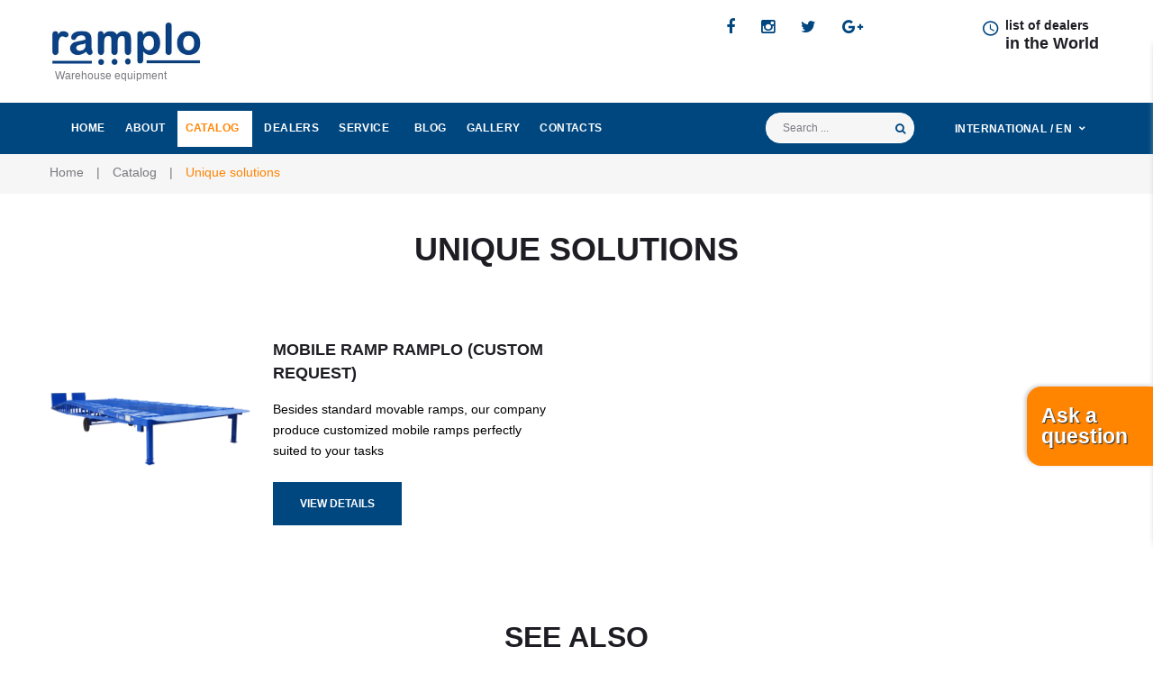

--- FILE ---
content_type: text/html; charset=utf-8
request_url: https://ramplo.net/en/catalog/unique-solutions
body_size: 9082
content:

<!DOCTYPE html>
<html lang="en-gb" dir="ltr" class='com_content view-category itemid-706 j31 mm-hover'>

<head>
  <meta id="viewport" name="viewport" content="width=device-width, initial-scale=1"><meta name="HandheldFriendly" content="true"/>
<meta name="apple-mobile-web-app-capable" content="YES"/>  <meta charset="utf-8" />
	<base href="https://ramplo.net/en/catalog/unique-solutions" />
	<meta name="keywords" content="loading ramps, warehouse equipment" />
	<meta name="robots" content="max-snippet:-1, max-image-preview:large, max-video-preview:-1" />
	<meta name="description" content="In addition to standard mobile ramps, RAMPLO manufactures customized mobile loading ramps and other storage equipment on request" />
	<meta name="generator" content="Joomla! - Open Source Content Management" />
	<title>Unique solutions | RAMPLO Warehouse equipment</title>
	<link href="/en/catalog/unique-solutions?format=feed&amp;type=rss" rel="alternate" type="application/rss+xml" title="RSS 2.0" />
	<link href="/en/catalog/unique-solutions?format=feed&amp;type=atom" rel="alternate" type="application/atom+xml" title="Atom 1.0" />
	<link href="https://ramplo.net/en/catalog/unique-solutions" rel="canonical" />
	<link href="/templates/theme3528/favicon.ico" rel="shortcut icon" type="image/vnd.microsoft.icon" />
	<link href="https://ramplo.net/en/component/search/?Itemid=101&amp;format=opensearch" rel="search" title="Search RAMPLO Warehouse equipment" type="application/opensearchdescription+xml" />
	<link href="/t3-assets/css/css-65b27-33400.css" rel="stylesheet" media="all" />
	<link href="/t3-assets/css/css-52d42-01661.css" rel="stylesheet" media="all" />
	<link href="/t3-assets/css/css-71eff-33400.css" rel="stylesheet" media="all" />
	<link href="/t3-assets/css/css-99b86-14004.css" rel="stylesheet" media="all" />
	<style>
#boxplusx_sigplus_1001 .boxplusx-dialog, #boxplusx_sigplus_1001 .boxplusx-detail {
background-color:rgba(0,0,0,0.8);
color:#fff;
}
#boxplusx_sigplus_1001 .boxplusx-detail td {
border-color:#fff;
}
#boxplusx_sigplus_1001 .boxplusx-navigation {
height:100px;
}
#boxplusx_sigplus_1001 .boxplusx-navitem {
width:100px;
}
#boxplusx_sigplus_1001 .boxplusx-dialog.boxplusx-animation {
transition-timing-function:cubic-bezier(0.445, 0.05, 0.55, 0.95);
}
#boxplusx_sigplus_1002 .boxplusx-dialog, #boxplusx_sigplus_1002 .boxplusx-detail {
background-color:rgba(0,0,0,0.8);
color:#fff;
}
#boxplusx_sigplus_1002 .boxplusx-detail td {
border-color:#fff;
}
#boxplusx_sigplus_1002 .boxplusx-navigation {
height:100px;
}
#boxplusx_sigplus_1002 .boxplusx-navitem {
width:100px;
}
#boxplusx_sigplus_1002 .boxplusx-dialog.boxplusx-animation {
transition-timing-function:cubic-bezier(0.445, 0.05, 0.55, 0.95);
}
#boxplusx_sigplus_1003 .boxplusx-dialog, #boxplusx_sigplus_1003 .boxplusx-detail {
background-color:rgba(0,0,0,0.8);
color:#fff;
}
#boxplusx_sigplus_1003 .boxplusx-detail td {
border-color:#fff;
}
#boxplusx_sigplus_1003 .boxplusx-navigation {
height:100px;
}
#boxplusx_sigplus_1003 .boxplusx-navitem {
width:100px;
}
#boxplusx_sigplus_1003 .boxplusx-dialog.boxplusx-animation {
transition-timing-function:cubic-bezier(0.445, 0.05, 0.55, 0.95);
}
#boxplusx_sigplus_1004 .boxplusx-dialog, #boxplusx_sigplus_1004 .boxplusx-detail {
background-color:rgba(0,0,0,0.8);
color:#fff;
}
#boxplusx_sigplus_1004 .boxplusx-detail td {
border-color:#fff;
}
#boxplusx_sigplus_1004 .boxplusx-navigation {
height:100px;
}
#boxplusx_sigplus_1004 .boxplusx-navitem {
width:100px;
}
#boxplusx_sigplus_1004 .boxplusx-dialog.boxplusx-animation {
transition-timing-function:cubic-bezier(0.445, 0.05, 0.55, 0.95);
}

	</style>
	<script src="/media/sigplus/js/initialization.min.js?v=ee46d3c20bfbdb9ee88a8b0f49863679" defer></script>
	<script src="/media/sigplus/engines/boxplusx/js/boxplusx.min.js?v=ce6d5c21bcf7682d1d393e7e06f9931d" defer></script>
	<script src="/media/sigplus/engines/captionplus/js/captionplus.min.js?v=a5e4df52e0e6ea6bbe62b18ca442b204" defer></script>
	<script src="/t3-assets/js/js-a0d4e-33400.js"></script>
	<script>
document.addEventListener("DOMContentLoaded", function () {
__sigplusInitialize("sigplus_1001");
__sigplusCaption("sigplus_1001", null, "{$text} ({$current}\/{$total})<br\/>");
window.sigplus=window.sigplus||{};window.sigplus.lightbox=window.sigplus.lightbox||{};window.sigplus.lightbox["#sigplus_1001 a.sigplus-image"]=(new BoxPlusXDialog({"id":"boxplusx_sigplus_1001","slideshow":0,"autostart":false,"loop":true,"navigation":"bottom","protection":false,"dir":"ltr"})).bind(document.querySelectorAll("#sigplus_1001 a.sigplus-image"));
CaptionPlus.bind(document.querySelector("#sigplus_1001 ul"), {"download":false,"overlay":true,"position":"bottom","visibility":"mouseover"});
}, false);jQuery(window).on('load',  function() {
				new JCaption('img.caption');
			});jQuery(function($){ initTooltips(); $("body").on("subform-row-add", initTooltips); function initTooltips (event, container) { container = container || document;$(container).find(".hasTooltip").tooltip({"html": true,"container": "body"});} });
	jQuery(function ($) {
		initChosen();
		$("body").on("subform-row-add", initChosen);

		function initChosen(event, container)
		{
			container = container || document;
			$(container).find("select").chosen({"disable_search_threshold":10,"search_contains":true,"allow_single_deselect":true,"placeholder_text_multiple":"Type or select some options","placeholder_text_single":"Select an option","no_results_text":"No results match"});
		}
	});
	var path = "templates/theme3528/js/";;(function($){$(document).ready(function(){var o=$("#back-top");$(window).scroll(function(){if($(this).scrollTop()>100){o.fadeIn()}else{o.fadeOut()}});var $scrollEl=($.browser.mozilla||$.browser.msie)?$("html"):$("body");o.find("a").click(function(){$scrollEl.animate({scrollTop:0},400);return false})})})(jQuery);
    ;(function($){
        $(window).load(function() {
            $(document).on("click touchmove",function(e) {

                var container = $("#t3-mainnav .t3-navbar-collapse");
                if (!container.is(e.target) && container.has(e.target).length === 0 && container.hasClass("in")) {
                    $("#t3-mainnav .t3-navbar-collapse").toggleClass("in")
                }
            })
            // check we miss any nav
            if($(window).width() < 768) {
                $('.t3-navbar-collapse ul.nav').has('.dropdown-menu').t3menu({
                    duration : 100,
                    timeout : 50,
                    hidedelay : 100,
                    hover : false,
                    sb_width : 20
                });
            }
        });
    })(jQuery);
;(function($){$(document).ready(function(){autosize($("textarea"))})})(jQuery);(function($){$(document).ready(function(){var v=$("#contact-form_298").validate({wrapper:"mark",submitHandler:function(f){$(f).ajaxsendmail();return false}});$("#phone_2_298").rules("add", {number: true});$("#message_4_298").rules("add", {minlength: 20});})})(jQuery);document.addEventListener("DOMContentLoaded", function () {
__sigplusInitialize("sigplus_1002");
__sigplusCaption("sigplus_1002", null, "{$text} ({$current}\/{$total})<br\/>");
window.sigplus=window.sigplus||{};window.sigplus.lightbox=window.sigplus.lightbox||{};window.sigplus.lightbox["#sigplus_1002 a.sigplus-image"]=(new BoxPlusXDialog({"id":"boxplusx_sigplus_1002","slideshow":0,"autostart":false,"loop":true,"navigation":"bottom","protection":false,"dir":"ltr"})).bind(document.querySelectorAll("#sigplus_1002 a.sigplus-image"));
CaptionPlus.bind(document.querySelector("#sigplus_1002 ul"), {"download":false,"overlay":true,"position":"bottom","visibility":"mouseover"});
}, false);document.addEventListener("DOMContentLoaded", function () {
__sigplusInitialize("sigplus_1003");
__sigplusCaption("sigplus_1003", null, "{$text} ({$current}\/{$total})<br\/>");
window.sigplus=window.sigplus||{};window.sigplus.lightbox=window.sigplus.lightbox||{};window.sigplus.lightbox["#sigplus_1003 a.sigplus-image"]=(new BoxPlusXDialog({"id":"boxplusx_sigplus_1003","slideshow":0,"autostart":false,"loop":true,"navigation":"bottom","protection":false,"dir":"ltr"})).bind(document.querySelectorAll("#sigplus_1003 a.sigplus-image"));
CaptionPlus.bind(document.querySelector("#sigplus_1003 ul"), {"download":false,"overlay":true,"position":"bottom","visibility":"mouseover"});
}, false);document.addEventListener("DOMContentLoaded", function () {
__sigplusInitialize("sigplus_1004");
__sigplusCaption("sigplus_1004", null, "{$text} ({$current}\/{$total})<br\/>");
window.sigplus=window.sigplus||{};window.sigplus.lightbox=window.sigplus.lightbox||{};window.sigplus.lightbox["#sigplus_1004 a.sigplus-image"]=(new BoxPlusXDialog({"id":"boxplusx_sigplus_1004","slideshow":0,"autostart":false,"loop":true,"navigation":"bottom","protection":false,"dir":"ltr"})).bind(document.querySelectorAll("#sigplus_1004 a.sigplus-image"));
CaptionPlus.bind(document.querySelector("#sigplus_1004 ul"), {"download":false,"overlay":true,"position":"bottom","visibility":"mouseover"});
}, false);
;(function($){
  $(window).load(function(){
    var grid = $('#isotopeContainer_282').isotope({
      itemSelector: '.gallery-item',
      layoutMode: 'fitRows',
      getSortData: {
        name: '[data-name]',
        data: '[data-date]',
        popularity: '[data-popularity]'
      },
      sortBy: '',
      sortAscending: false
    });

    $('.portfolio_282 .sort-by').on( 'click', function() {
      var sortValue = $(this).attr('data-sort-value');
      // make an array of values
      sortValue = sortValue.split(',');
      if($(this).data('order') == 'desc'){
        grid.isotope({ sortBy: sortValue, sortAscending: false});
      } else if($(this).data('order') == 'asc'){
        grid.isotope({ sortBy: sortValue, sortAscending: true });
      }
    });

    $('.portfolio_282 .filter').on( 'click', function() {
      $('.portfolio_282 .filter').each(function(){
        $(this).removeClass('active');
      });
      $(this).addClass('active');
      var sortValue = $(this).attr('data-category');
      // make an array of values
      sortValue = sortValue.split(',');
      grid.isotope({ itemSelector: '.gallery-item', filter: '.'+sortValue });
      
    });

  })
})(jQuery);

	</script>
	<meta property="og:image" content="https://ramplo.net/images/og.webp" />
	<meta property="og:image:width" content="225" />
	<meta property="og:image:height" content="168" />
	<meta property="og:image:alt" content="Mobile ramp" />
	<!-- Start: Google Structured Data -->
            
<script type="application/ld+json">
{
    "@context": "https://schema.org",
    "@type": "BreadcrumbList",
    "itemListElement": [
        {
            "@type": "ListItem",
            "position": 1,
            "name": "Ramplo",
            "item": "https://ramplo.net/en/"
        },
        {
            "@type": "ListItem",
            "position": 2,
            "name": "Catalog",
            "item": "https://ramplo.net/en/catalog"
        },
        {
            "@type": "ListItem",
            "position": 3,
            "name": "Unique solutions",
            "item": "https://ramplo.net/en/catalog/unique-solutions"
        }
    ]
}
</script>
            <!-- End: Google Structured Data -->
	<link rel="alternate" href="https://ramplo.net/de-at/katalog/unikale-losungen" hreflang="de-at" />
	<link rel="alternate" href="https://ramplo.net/en/catalog/unique-solutions" hreflang="en" />
	<link rel="alternate" href="https://ramplo.net/en/catalog/unique-solutions"  hreflang="x-default" />
	<link rel="alternate" href="https://ramplo.net/nl/catalogus/unieke-oplossingen" hreflang="nl" />
	<link rel="alternate" href="https://ramplo.net/cs/katalog/unikatni-reseni" hreflang="cs" />
	<link rel="alternate" href="https://ramplo.net/el-cy/katalogos/monadikes-lyseis" hreflang="el-cy" />
	<link rel="alternate" href="https://ramplo.net/de/katalog/unikale-losungen" hreflang="de" />
	<link rel="alternate" href="https://ramplo.net/el/katalogos/monadikes-lyseis" hreflang="el" />
	<link rel="alternate" href="https://ramplo.net/et-ee/kataloog/unikaalsed-lahendused" hreflang="et-ee" />
	<link rel="alternate" href="https://ramplo.net/fr/catalogue/des-solutions-uniques" hreflang="fr" />
	<link rel="alternate" href="https://ramplo.net/it/elenco/soluzioni-uniche" hreflang="it" />
	<link rel="alternate" href="https://ramplo.net/lv/katalogs/unikali-risinajumi" hreflang="lv" />
	<link rel="alternate" href="https://ramplo.net/lt/katalogas/unikalus-sprendimai" hreflang="lt" />
	<link rel="alternate" href="https://ramplo.net/hu/katalogus/egyedi-megoldas" hreflang="hu" />
	<link rel="alternate" href="https://ramplo.net/pl/katalog/unikalne-rozwiazania" hreflang="pl" />
	<link rel="alternate" href="https://ramplo.net/ro/catalogul/solutii-unice" hreflang="ro" />
	<link rel="alternate" href="https://ramplo.net/sk/katalog/jedinecne-riesenia" hreflang="sk" />
	<link rel="alternate" href="https://ramplo.net/sl/katalog/edinstvene-resitve" hreflang="sl" />
	<link rel="alternate" href="https://ramplo.net/es/catalogo/soluciones-unicas" hreflang="es" />
	<link rel="alternate" href="https://ramplo.net/uk/katalog/unikalni-rishennya" hreflang="uk" />
	<link rel="alternate" href="https://ramplo.net/ru/katalog/unikalnye-resheniya" hreflang="ru" />

  



<!-- Le HTML5 shim and media query for IE8 support -->
<!--[if lt IE 9]>
<script src="//cdnjs.cloudflare.com/ajax/libs/html5shiv/3.7.3/html5shiv.min.js"></script>
<script type="text/javascript" src="/plugins/system/t3/base-bs3/js/respond.min.js"></script>
<![endif]-->

<!-- You can add Google Analytics here or use T3 Injection feature -->

    <script type="text/javascript">
    (function(c,l,a,r,i,t,y){
        c[a]=c[a]||function(){(c[a].q=c[a].q||[]).push(arguments)};
        t=l.createElement(r);t.async=1;t.src="https://www.clarity.ms/tag/"+i;
        y=l.getElementsByTagName(r)[0];y.parentNode.insertBefore(t,y);
    })(window, document, "clarity", "script", "lfkhnp2r3l");
</script>
  <!-- Google Tag Manager -->
  <script>
    (function(w, d, s, l, i) {
      w[l] = w[l] || [];
      w[l].push({
        'gtm.start': new Date().getTime(),
        event: 'gtm.js'
      });
      var f = d.getElementsByTagName(s)[0],
        j = d.createElement(s),
        dl = l != 'dataLayer' ? '&l=' + l : '';
      j.async = true;
      j.src =
        'https://www.googletagmanager.com/gtm.js?id=' + i + dl;
      f.parentNode.insertBefore(j, f);
    })(window, document, 'script', 'dataLayer', 'GTM-PLS5ZMW');
  </script>
  <!-- End Google Tag Manager -->
  <!--
  <link href="https://fonts.googleapis.com/css?family=Montserrat:100,100i,200,200i,300,300i,400,400i,500,500i,600,600i,700,700i,800,800i,900,900i|Roboto:100,100i,300,300i,400,400i,500,500i,700,700i,900,900i" rel="stylesheet">
-->
  <!-- Global site tag (gtag.js) - Google Analytics -->
<style>
.page-item__thank-you-page {
    min-height: 450px;
}
.scroll-table-body {
	overflow-x: auto;
}
@media (max-width: 500px){
.scroll-table-body .table_scroll {
        width: fit-content; 
        margin: 0;
}
.scroll-table-body .table_scroll table tr td {
    max-width: 400px;
    padding: 2px;
}
}
.scroll-table-body .table_scroll table {
   width: 550px;
}
}
</style>
</head>

<body class="body__ option-com_content view-category task- itemid-706">
  <!-- Google Tag Manager (noscript) -->
  <noscript><iframe src="https://www.googletagmanager.com/ns.html?id=GTM-PLS5ZMW" height="0" width="0" style="display:none;visibility:hidden"></iframe></noscript>
  <!-- End Google Tag Manager (noscript) -->
  <!--
  <div id="color_preloader">
    <div class="loader_wrapper">
      <div class='uil-spin-css'><div><div></div></div><div><div></div></div><div><div></div></div><div><div></div></div><div><div></div></div><div><div></div></div><div><div></div></div><div><div></div></div></div>
      <p>Loading color scheme</p>
    </div>
  </div>
-->
    <div class="flex-wrapper">
    <div class="t3-wrapper"> <!-- Need this wrapper for off-canvas menu. Remove if you don't use of-canvas -->

      <!-- top -->
<div id="t3-top" class="t3-top t3-sl t3-sl-top">
    <div class="container ">
        <div class="row">
                        <!-- LOGO -->
            <div class="col-sm-2">
                <div class="logo">
                    <div class="logo-image">
                        <a href="https://ramplo.net/" title="">
                                                            <img class="logo-img" src="/images/slider/ramplo.jpg" alt="" />
                                                                                    <span></span>
                        </a>
                        <small class="site-slogan">Warehouse equipment</small>
                    </div>
                </div>
            </div>
            <!-- //LOGO -->
            <div class="moduletable pull-right "><div class="module_container"><div class="mod-menu">
    <ul class="menu mdi-clock">
        <li class="item-649">
<span class="separator">list of dealers </span></li>
<li class="item-650">
<a href="https://ramplo.net/en/contacts" > in the World</a>
</li>
    </ul>
</div></div></div>
                            <div class="moduletable social-menu pull-right "><div class="module_container"><ul class="nav menu social-menu">
<li class="item-148"><a href="https://www.facebook.com/mobilramp/?modal=admin_todo_tour" title="Facebook" class="fa fa-facebook"></a></li><li class="item-152"><a href="https://www.instagram.com/ramploequipment/" title="Instagram" class="fa fa-instagram"></a></li><li class="item-150"><a href="#" title="Twitter" class="fa fa-twitter"></a></li><li class="item-149"><a href="#" title="Google+" class="fa fa-google-plus"></a></li></ul>
</div></div>
                                    
        </div>	
    </div>
</div>
<!-- //top -->


      
<header id="t3-header" class="t3-header">
    <div class="mainnav-position t3-sl-nav ">
        <div class="mainnav-wrapper stuck-container">
            <div class="container ">
                <div class="row">
                                        <div class="col-sm-12">
                        <nav id="t3-mainnav" class="navbar navbar-mainmenu t3-mainnav">
                            <div class="t3-mainnav-wrapper">
                                <!-- Brand and toggle get grouped for better mobile display -->
                                <div class="navbar-header">
                                                                                                                    <button type="button" class="navbar-toggle" data-toggle="collapse" data-target=".t3-navbar-collapse">
                                            <i class="fa fa-bars"></i>Unique solutions                                        </button>
                                                                                                        </div>
                                                                    <div class="col-xs-12 col-sm-9 col-md-8">
                                        <div class="t3-navbar t3-navbar-collapse navbar-collapse collapse">
                                            <div  class="t3-megamenu animate fading"  data-duration="400" data-responsive="true">
<ul itemscope itemtype="http://www.schema.org/SiteNavigationElement" class="nav navbar-nav level0">
<li itemprop='name' class="mega-align-left" data-id="101" data-level="1" data-alignsub="left" data-hidesub="1">
<a itemprop='url' class="fullwidth"  href="/en/"   data-target="#">Home </a>

</li>
<li itemprop='name'  data-id="584" data-level="1">
<a itemprop='url' class=""  href="/en/about"   data-target="#">About </a>

</li>
<li itemprop='name' class="active dropdown mega" data-id="703" data-level="1">
<a itemprop='url' class=" dropdown-toggle"  href="/en/catalog"   data-target="#" data-toggle="dropdown">Catalog <em class="caret"></em></a>

<div class="nav-child dropdown-menu mega-dropdown-menu"  ><div class="mega-dropdown-inner">
<div class="row">
<div class="col-xs-12 mega-col-nav" data-width="12"><div class="mega-inner">
<ul itemscope itemtype="http://www.schema.org/SiteNavigationElement" class="mega-nav level1">
<li itemprop='name' class="dropdown-submenu mega" data-id="704" data-level="2">
<a itemprop='url' class=""  href="/en/catalog/loading-ramps"   data-target="#">Loading ramps </a>

<div class="nav-child dropdown-menu mega-dropdown-menu"  ><div class="mega-dropdown-inner">
<div class="row">
<div class="col-xs-12 mega-col-nav" data-width="12"><div class="mega-inner">
<ul itemscope itemtype="http://www.schema.org/SiteNavigationElement" class="mega-nav level2">
<li itemprop='name'  data-id="732" data-level="3">
<a itemprop='url' class=""  href="/en/catalog/loading-ramps/mobile-ramp-ramplo"   data-target="#">Mobile ramp RAMPLO </a>

</li>
<li itemprop='name'  data-id="734" data-level="3">
<a itemprop='url' class=""  href="/en/catalog/loading-ramps/stationary-loading-ramp-without-a-horizontal-board"   data-target="#">Stationary ramp without a horizontal board </a>

</li>
<li itemprop='name'  data-id="735" data-level="3">
<a itemprop='url' class=""  href="/en/catalog/loading-ramps/stationary-ramp-with-a-horizontal-board"   data-target="#">Stationary ramp with a horizontal board </a>

</li>
<li itemprop='name'  data-id="771" data-level="3">
<a itemprop='url' class=""  href="/en/catalog/loading-ramps/levelling-ramps-for-vans"   data-target="#">Levelling ramps for vans  </a>

</li>
</ul>
</div></div>
</div>
</div></div>
</li>
<li itemprop='name' class="current active dropdown-submenu mega" data-id="706" data-level="2">
<a itemprop='url' class=""  href="/en/catalog/unique-solutions"   data-target="#">Unique solutions </a>

<div class="nav-child dropdown-menu mega-dropdown-menu"  ><div class="mega-dropdown-inner">
<div class="row">
<div class="col-xs-12 mega-col-nav" data-width="12"><div class="mega-inner">
<ul itemscope itemtype="http://www.schema.org/SiteNavigationElement" class="mega-nav level2">
<li itemprop='name'  data-id="733" data-level="3">
<a itemprop='url' class=""  href="/en/catalog/unique-solutions/mobile-ramp-ramplo-custom-request"   data-target="#">Mobile ramp RAMPLO (custom request) </a>

</li>
</ul>
</div></div>
</div>
</div></div>
</li>
<li itemprop='name' class="dropdown-submenu mega" data-id="772" data-level="2">
<a itemprop='url' class=""  href="/en/catalog/loading-yardramp-rl-mrec"   data-target="#">Loading yardramp RL-MREC </a>

<div class="nav-child dropdown-menu mega-dropdown-menu"  ><div class="mega-dropdown-inner">
<div class="row">
<div class="col-xs-12 mega-col-nav" data-width="12"><div class="mega-inner">
<ul itemscope itemtype="http://www.schema.org/SiteNavigationElement" class="mega-nav level2">
<li itemprop='name'  data-id="773" data-level="3">
<a itemprop='url' class=""  href="/en/catalog/loading-yardramp-rl-mrec/mobile-loading-ramp-rl-mrec"   data-target="#">Mobile loading ramp RL-MREC </a>

</li>
</ul>
</div></div>
</div>
</div></div>
</li>
<li itemprop='name' class="dropdown-submenu mega" data-id="774" data-level="2">
<a itemprop='url' class=""  href="/en/catalog/loading-dock-ramp-rl-mrlx"   data-target="#">Loading dock ramp RL-MRLX  </a>

<div class="nav-child dropdown-menu mega-dropdown-menu"  ><div class="mega-dropdown-inner">
<div class="row">
<div class="col-xs-12 mega-col-nav" data-width="12"><div class="mega-inner">
<ul itemscope itemtype="http://www.schema.org/SiteNavigationElement" class="mega-nav level2">
<li itemprop='name'  data-id="775" data-level="3">
<a itemprop='url' class=""  href="/en/catalog/loading-dock-ramp-rl-mrlx/mobile-ramp-rl-mrlx"   data-target="#">Mobile ramp RL-MRLX </a>

</li>
</ul>
</div></div>
</div>
</div></div>
</li>
<li itemprop='name' class="dropdown-submenu mega" data-id="776" data-level="2">
<a itemprop='url' class=""  href="/en/catalog/loading-platform"   data-target="#">Loading platform </a>

<div class="nav-child dropdown-menu mega-dropdown-menu"  ><div class="mega-dropdown-inner">
<div class="row">
<div class="col-xs-12 mega-col-nav" data-width="12"><div class="mega-inner">
<ul itemscope itemtype="http://www.schema.org/SiteNavigationElement" class="mega-nav level2">
<li itemprop='name'  data-id="777" data-level="3">
<a itemprop='url' class=""  href="/en/catalog/loading-platform/loading-modular-platform"   data-target="#">Loading modular platform </a>

</li>
</ul>
</div></div>
</div>
</div></div>
</li>
</ul>
</div></div>
</div>
</div></div>
</li>
<li itemprop='name'  data-id="336" data-level="1">
<a itemprop='url' class=""  href="/en/dealers"   data-target="#">Dealers </a>

</li>
<li itemprop='name' class="dropdown mega" data-id="335" data-level="1">
<span class=" dropdown-toggle separator"   data-target="#" data-toggle="dropdown"> Service<em class="caret"></em></span>

<div class="nav-child dropdown-menu mega-dropdown-menu"  ><div class="mega-dropdown-inner">
<div class="row">
<div class="col-xs-12 mega-col-nav" data-width="12"><div class="mega-inner">
<ul itemscope itemtype="http://www.schema.org/SiteNavigationElement" class="mega-nav level1">
<li itemprop='name'  data-id="138" data-level="2">
<a itemprop='url' class=""  href="/en/service/faq"   data-target="#">FAQ </a>

</li>
</ul>
</div></div>
</div>
</div></div>
</li>
<li itemprop='name'  data-id="611" data-level="1">
<a itemprop='url' class=""  href="/en/blog"   data-target="#">Blog </a>

</li>
<li itemprop='name'  data-id="203" data-level="1">
<a itemprop='url' class="gallery"  href="/en/gallery"   data-target="#">Gallery </a>

</li>
<li itemprop='name'  data-id="142" data-level="1">
<a itemprop='url' class=""  href="/en/contacts"   data-target="#">Contacts </a>

</li>
</ul>
</div>

                                        </div>
                                    </div>    
                                                                <!-- search -->
                                                                    <div class="col-xs-7 col-sm-2 col-md-2">
                                        <div class="moduletable custom_search "><div class="module_container"><div role="search" class="mod-search mod-search__custom_search">
  <form action="/en/catalog/unique-solutions" method="post" class="navbar-form">
  	<label for="searchword" class="element-invisible">Search ...</label> <input id="searchword" name="searchword" maxlength="200"  class="inputbox mod-search_searchword" type="text" size="20" placeholder="Search ..." required> <button class="button btn btn-primary" onclick="this.form.searchword.focus();"><i class="fa fa-search"></i> </button>  	<input type="hidden" name="task" value="search">
  	<input type="hidden" name="option" value="com_search">
  	<input type="hidden" name="Itemid" value="101">
  </form>
  <!-- <i class="fa fa-times"></i> -->
</div></div></div>
                                    </div>                                        
                                                                <!-- //search -->
                                <!-- language-switcher -->
                                                                    <div class="col-xs-5 col-sm-1 col-md-2">
                                        <div class="moduletable __switch-language "><div class="module_container">


<div class="mod-languages__switch-language ">
    <form name="lang" method="post" action="https://ramplo.net/en/catalog/unique-solutions">
        	<select id="f_language" class="inputbox" onchange="document.location.replace(this.value);" >
                                                <option value="/de-at/katalog/unikale-losungen" >Österreich / de</option>
                                                                <option value="/en/catalog/unique-solutions" selected="selected">International / en</option>
                                                                <option value="/nl/catalogus/unieke-oplossingen" >België / nl</option>
                                                                <option value="/cs/katalog/unikatni-reseni" >Česko / cs</option>
                                                                <option value="/el-cy/katalogos/monadikes-lyseis" >Κύπρος / el</option>
                                                                <option value="/de/katalog/unikale-losungen" >Deutschland / de</option>
                                                                <option value="/el/katalogos/monadikes-lyseis" >Ελλάδα / el</option>
                                                                <option value="/et-ee/kataloog/unikaalsed-lahendused" >Eesti / et</option>
                                                                <option value="/fr/catalogue/des-solutions-uniques" >France / fr</option>
                                                                <option value="/it/elenco/soluzioni-uniche" >Italia / it</option>
                                                                <option value="/lv/katalogs/unikali-risinajumi" >Latvija / lv</option>
                                                                <option value="/lt/katalogas/unikalus-sprendimai" >Lietuva / lt</option>
                                                                <option value="/hu/katalogus/egyedi-megoldas" >Magyarország / hu</option>
                                                                <option value="/pl/katalog/unikalne-rozwiazania" >Polska / pl</option>
                                                                <option value="/ro/catalogul/solutii-unice" > România / ro</option>
                                                                <option value="/sk/katalog/jedinecne-riesenia" >Slovensko / sk</option>
                                                                <option value="/sl/katalog/edinstvene-resitve" >Slovenija / sl</option>
                                                                <option value="/es/catalogo/soluciones-unicas" >España / es</option>
                                                                <option value="/uk/katalog/unikalni-rishennya" >Україна / uk</option>
                                                                <option value="/ru/katalog/unikalnye-resheniya" >Украина / ru</option>
                                    </select>
        <script>
            jQuery('#f_language').chosen({
                disable_search : true
            });
        </script>
    </form>

</div>
</div></div>
                                    </div>
                                                                <!-- //language-switcher -->                                    
                            </div>
                        </nav>
                    </div>
                    <!-- mainnav -->
                                        <!-- //mainnav -->
                </div>  
            </div>
        </div>
    </div>
    <!-- HEADER -->
                        <div class="t3-header-wrapper">
                <div class="container ">
                    <div class="row">
                                            </div>
                </div>
            </div>
            <!-- BREADCRUMBS -->
            <div id="t3-breadcrumbs" class="t3-breadcrumbs">
                                                            <div class="container">
                            <div class="row">
                                <div class="col-sm-12">
                                            
<ul class="breadcrumb">
	<li><a href="/en/" class="pathway">Home</a><span class="divider">&nbsp;|&nbsp;</span></li><li><a href="/en/catalog" class="pathway">Catalog</a><span class="divider">&nbsp;|&nbsp;</span></li><li class="active"><span>Unique solutions</span></li></ul>

                    	
                                </div>	
                            </div>
                        </div>
                                                </div>
            <!-- //BREADCRUMBS -->
            	
    <!-- //HEADER -->
                </header>

      

      

<div id="t3-mainbody" class="t3-mainbody">
                    <div class="container">
        <div class="row">
            <!-- MAIN CONTENT -->
            <div id="t3-content" class="t3-content col-sm-12">
                                                                                    <div class="category-list">

  	<div class="content-category">
				
		
									    
    <div class="cat-items clearfix">
      <!-- tpl:category:default_articles -->
<div class="page_header">
    <h1 class="moduleTitle heading-style-2 visible-first center">Unique solutions</h1>
</div>
<div class="mod-newsflash-adv custom mod-newsflash-adv__center center">
      
    <div class="row catalogue-inner-page flex-row">
                                    <div class="col-xs-12 col-sm-6 catalogue-inner-page-block">
                    <div class="flex-row-wrapper">
                        <div class="img-fulltext-left img-holder">
                                                        <img src="/images/pod-zakaz/Custom-mobile-ramp-RAMPLO.jpg" alt="" />
                        </div>
                        <div class="catalogue-inner-page-block-info text-left">
                            <h3>Mobile ramp RAMPLO (custom request)</h3>
                                                        <p>Besides standard movable ramps, our company produce customized mobile ramps perfectly suited to your tasks</p>
                            <a class="btn btn-info readmore" href="/en/catalog/unique-solutions/mobile-ramp-ramplo-custom-request">
                                <span>View details</span>
                            </a>
                        </div>
                    </div>
                </div>
                                
            </div>
</div>
<!-- /tpl:category:default_articles -->    </div>

			</div>

</div>

                                                    <div class="content-article-bottom content-bottom wrap t3-sl t3-sl-content-bottom ">
                        <div class="row">
                            <div class="moduletable center  col-sm-12"><div class="module_container"><div class='page_header'><h2 class="moduleTitle ">See Also</h2></div>

<div class="portfolio_282 portfolio portfolio__center">

    
    <div class="clearfix"></div>

    
    
    <ul id="isotopeContainer_282" class="mb0 row cols-3">
                                <li class="gallery-item gallery-grid col-sm-4 loading-yardramp-rl-mrec all" data-date="20230707094530" data-name="Mobile loading ramp RL-MREC" data-popularity="18984" data-category="loading-yardramp-rl-mrec">
                <div class="gallery-item__content">
                    <figure class="item_img img-intro img-intro__none">
            <img src="https://ramplo.net/images/rl-mrec/eng/MOBILE-LOADING-RAMP-RL-MREC-RAMPLO_1.jpg" alt="Mobile ramp">
         
        <!-- More -->
        <div class="more_wrapper">
            <div class="vert-align">
                <!-- Item title -->
                                    <h3 class="item_title item_title__center">
                    Mobile loading ramp RL-MREC                    </h3>
                
                    
    
    
    
    
    
                
                        <!-- Introtext -->
                    <div class="item_introtext">
						Mobile ramp RL-MREC has a reliable high-quality construction and a pleasant price at the same time.                                                                </div>
                    <a class="item_more" href="/en/catalog/loading-yardramp-rl-mrec/mobile-loading-ramp-rl-mrec">
                    <span>
                        Read more                    </span>
                </a>

            </div>
        </div>
</figure>                    <div class="clearfix"></div>
                </div>
            </li>
                                <li class="gallery-item gallery-grid col-sm-4 loading-platform all" data-date="20230720064005" data-name="Loading modular platform" data-popularity="17790" data-category="loading-platform">
                <div class="gallery-item__content">
                    <figure class="item_img img-intro img-intro__none">
            <img src="https://ramplo.net/images/our_projects/Loading_platform_RL_LMP.jpg" alt="Loading modular platform">
         
        <!-- More -->
        <div class="more_wrapper">
            <div class="vert-align">
                <!-- Item title -->
                                    <h3 class="item_title item_title__center">
                    Loading modular platform                    </h3>
                
                    
    
    
    
    
    
                
                        <!-- Introtext -->
                    <div class="item_introtext">
						The loading platform can be used as a loading dock. It can consist of many modules.                                                                </div>
                    <a class="item_more" href="/en/catalog/loading-platform/loading-modular-platform">
                    <span>
                        Read more                    </span>
                </a>

            </div>
        </div>
</figure>                    <div class="clearfix"></div>
                </div>
            </li>
                                <li class="gallery-item gallery-grid col-sm-4 loading-ramps all" data-date="20231025080939" data-name="Mobile ramp RAMPLO" data-popularity="109075" data-category="loading-ramps">
                <div class="gallery-item__content">
                    <figure class="item_img img-intro img-intro__none">
            <img src="https://ramplo.net/images/our_projects/Mobile-ramp-RL-MR.jpg" alt="Mobile ramp">
         
        <!-- More -->
        <div class="more_wrapper">
            <div class="vert-align">
                <!-- Item title -->
                                    <h3 class="item_title item_title__center">
                    Mobile ramp RAMPLO                    </h3>
                
                    
    
    
    
    
    
                
                        <!-- Introtext -->
                    <div class="item_introtext">
						The mobile ramps RAMPLO-MR is special equipment that allows a forklift to load and unload trucks, driving inside them from the ground level                                                                </div>
                    <a class="item_more" href="/en/catalog/loading-ramps/mobile-ramp-ramplo">
                    <span>
                        Read more                    </span>
                </a>

            </div>
        </div>
</figure>                    <div class="clearfix"></div>
                </div>
            </li>
            </ul>
    <div class="clearfix"></div>
       
        <div class="mod-newsflash-adv_custom-link">
            <a class="btn btn-info" href="/en/catalog/">View All Projects</a>        </div>
    </div>
</div></div>
                        </div>
                    </div>
                                                                                    
            </div>
            <!-- //MAIN CONTENT -->
        </div>
    </div>
</div>
            
        
    
    
    
    
    
    
    
    
    
	

      
      


      <div id="fixed-sidebar-left">
        <div class="moduletable  "><div class="module_container">
</div></div>
      </div>

      <div id="fixed-sidebar-right">
        
      </div>

    </div>
    
<div class="fixed-form-button">
	<p>Ask a question</p>
	<div class="fixed-form-inner"></div>
</div>


	<div class="fixed-form">
		<h3 class="contact_form_title">Ask a question</h3>
		<div class="contact_form_subtitle">Please fill out the form or send a request to mail@ramplo.net</div>
		<div id="contact_298">
	<form class="mod_tm_ajax_contact_form" id="contact-form_298" novalidate>
		<input type="hidden" id="module_id" name="module_id" value="298">
		<div class="mod_tm_ajax_contact_form_message" id="message_298">
			<span class="s">Thank you! Your message has been sent.</span>
			<span class="e">Something went wrong. Please try again later.</span>
			<span class="c">Please enter the correct answer using Captcha.</span>
		</div>
		<fieldset>
			<div class="row">
				<div class="control control-group-input col-sm-12"><div class="control"><input type="text" placeholder="Name" name="name" id="name_0_298" class="mod_tm_ajax_contact_form_text" required></div>
					</div><div class="control control-group-input col-sm-5"><div class="control"><input type="text" placeholder="Code of the country" name="country-code" id="country-code_1_298" class="mod_tm_ajax_contact_form_text" required></div>
					</div><div class="control control-group-input col-sm-7"><div class="control"><input type="tel" placeholder="Telephone" name="phone" id="phone_2_298" class="mod_tm_ajax_contact_form_tel" required></div>
					</div><div class="control control-group-input col-sm-12"><div class="control"><input type="email" placeholder="Email" name="email" id="email_3_298" class="mod_tm_ajax_contact_form_email" required></div>
					</div><div class="control control-group-input col-sm-12"><div class="control"><textarea name="message" placeholder="Enter your question" id="message_4_298" class="mod_tm_ajax_contact_form_textarea" required></textarea></div>
					</div>				<!-- Submit Button -->
				<div class="control control-group-button col-sm-12">
					<div class="control">
						<button type="submit" class="btn btn-primary mod_tm_ajax_contact_form_btn">Send a message</button>
										</div>
				</div>
			</div>
		</fieldset>
	</form>
</div>

	</div>

<div class="form_phone_error" style="display:none !important;">
	<mark><label style="display: block;">T3_PHONE_ERROR</label></mark>
</div>

<!-- FOOTER -->
<footer id="t3-footer" class="wrap t3-footer">

			<div class="footer-1 wrap t3-sl t3-sl-footer-1 ">
			<div class="container ">
				<div class="row">
					<div class="moduletable contacts  col-sm-12"><div class="module_container"><div class="mod-newsflash-adv mod-newsflash-adv__contacts cols-3" id="module_256">
    <div class="row">
    <article class="col-sm-4 item item_num0 item__module  " id="item_166">
    
<i class="mdi-phone pull-left"></i>

<div class="item_content">

	<!-- Item title -->
		<h5 class="item_title item_title__contacts">
		Partnership	</h5>
		<!-- Introtext -->
	<div class="item_introtext">
		<p><a href="/en/dealers">All RAMPLO dealers</a></p>	</div>
	
	
	<!-- Read More link -->
	</div>
<div class="clearfix"></div>  </article>
    <article class="col-sm-4 item item_num1 item__module  " id="item_167">
    
<i class="mdi-map-marker pull-left"></i>

<div class="item_content">

	<!-- Item title -->
		<h5 class="item_title item_title__contacts">
		List of dealers 	</h5>
		<!-- Introtext -->
	<div class="item_introtext">
		<p>in <a href="/en/contacts">the World</a></p>	</div>
	
	
	<!-- Read More link -->
	</div>
<div class="clearfix"></div>  </article>
    <article class="col-sm-4 item item_num2 item__module  lastItem" id="item_168">
    
<i class="mdi-email pull-left"></i>

<div class="item_content">

	<!-- Item title -->
		<h5 class="item_title item_title__contacts">
		Want to be a dealer	</h5>
		<!-- Introtext -->
	<div class="item_introtext">
		<p>mail@ramplo.net</p>	</div>
	
	
	<!-- Read More link -->
	</div>
<div class="clearfix"></div>  </article>
    </div> 
  <div class="clearfix"></div>

  </div></div></div>
				</div>
			</div>
		</div>
	
	
	
	
			<div class="wrap t3-sl t3-sl-footer ">
			<div class="container">
				<div class="row">
				
				
								</div>
			</div>
		</div>
	
</footer>
<!-- //FOOTER -->
<div id="t3-copyright" class="wrap t3-copyright">
	<div class="container">
		<div class="row">
			<div class="copyright col-sm-8">
				<!-- copyright -->
				<div class="moduletable  "><div class="module_container"><div class="" >
    <p><span class="copy">©</span> <span class="year">2026</span> <span class="rights">Ramplo. All rights reserved</span></p>
<p><span class="rights"><a class="privacy_link" href="/en/privacy-and-cookies-policy" rel="license">Privacy Policy</a></span></p></div>
</div></div>
				<!--
                                    <a class="privacy_link" rel="license" href="/en/catalog/unique-solutions">
                        Privacy Policy                    </a>
                -->
			</div>
								</div>
	</div>
</div>
<script src="/templates/theme3528/js/my_script.js"></script>
  </div>



    <div id="back-top">
    <a href="#"><span></span></a>
    </div>
    <!-- BEGIN PLERDY CODE -->
  <script type="text/javascript" defer>
    var _protocol = (("https:" == document.location.protocol) ? " https://" : " http://");
    var _site_hash_code = "96d4e276f87656d4626809d06324e36c";
    var _suid = 9249;
  </script>
  <script type="text/javascript" defer src="https://a.plerdy.com/public/js/click/main.js"></script>
  <!-- END PLERDY CODE -->
  <script>
    // Замена Style в тексте посадочных страниц на inherit
    const querySpanText = document.querySelectorAll(`.item_fulltext > p > span`);
    const querySpanDivText = document.querySelectorAll(`.item_fulltext > div > p > span`);
    const querySpanTextDiv = document.querySelectorAll(`.item_fulltext > div > span`);
    const querySpanTable = document.querySelectorAll(`.item_fulltext > table > tbody > tr > td > p > span`)
    querySpanText.forEach(element => element.style.fontFamily = 'inherit');
    querySpanTextDiv.forEach(element => element.style.fontFamily = 'inherit');
    querySpanDivText.forEach(element => element.style.fontFamily = 'inherit');
    querySpanTable.forEach(element => element.style.fontFamily = 'inherit');
  </script>
</body>

</html>

--- FILE ---
content_type: text/css
request_url: https://ramplo.net/t3-assets/css/css-52d42-01661.css
body_size: 32219
content:
body,html{-ms-overflow-style:scrollbar}.flex-row .item_content,.swiper-slide>.parallax_cnt,.swiper-slide>.vide__body,body,body:after,html{height:100%}body,td,th{line-height:23px}.h2,body,h1,h2{font-style:normal}ol li,ul.list li{letter-spacing:-.2px;position:relative}ol li,ul.list li,ul[class*=mdi]{position:relative}#kunena.layout li.markItUpButton ul,.btn-group-vertical>.btn,.btn-group>.btn,.owl-carousel .owl-animated-out,form mark{z-index:1}.add-on.btn,.features-list .feature-row div:last-child{padding-right:0}#kunena .btn-link:hover small,.blog_categories ul span,.logo-text a,.logo-text a:active,.logo-text a:focus,.logo-text a:hover,.logo-text:hover a,.nav>li>a:focus,.nav>li>a:hover,.t3-logo,.t3-logo-small,a,a:focus,a:hover{text-decoration:none}.owl-carousel .owl-item,.slick-slider{-webkit-touch-callout:none;-webkit-tap-highlight-color:transparent}.fancybox-nav,.owl-carousel,.owl-carousel .owl-item,.slick-slider{-webkit-tap-highlight-color:transparent}#userForm div.chzn-container-single .chzn-drop{width:100%!important;height:initial}.t3-logo,.t3-logo-small{display:block;text-align:left;background-repeat:no-repeat;background-position:center}.t3-logo{width:182px;height:50px}.t3-logo-small{width:60px;height:30px}#adminForm #images .input-prepend.input-append,#adminForm #jform_position_chzn .chzn-drop .chzn-results,#jform_contact_email,#jform_contact_emailmsg,#jform_contact_name,#kunena #KunenaUserEdit input,#kunena #KunenaUserEdit select,#kunena #KunenaUserEdit textarea,#kunena.layout .markItUp,#kunena.layout .markItUpContainer,#login-form input[type=password],#login-form input[type=text],#modules-form #jform_position_chzn .chzn-drop .chzn-results,.category_desc .select,.category_desc input,.category_desc select,.category_desc textarea,.contact-form #jform_contact_emailmsg,.control .uneditable-input,.control input[type=color],.control input[type=date],.control input[type=dates] input[type=month],.control input[type=datetime-local],.control input[type=datetime],.control input[type=email],.control input[type=number],.control input[type=password],.control input[type=search],.control input[type=tel],.control input[type=text],.control input[type=time],.control input[type=times],.control input[type=url],.control input[type=week],.control select,.control textarea,.control-group .uneditable-input,.control-group input[type=color],.control-group input[type=date],.control-group input[type=dates] input[type=month],.control-group input[type=datetime-local],.control-group input[type=datetime],.control-group input[type=email],.control-group input[type=number],.control-group input[type=password],.control-group input[type=search],.control-group input[type=tel],.control-group input[type=text],.control-group input[type=time],.control-group input[type=times],.control-group input[type=url],.control-group input[type=week],.control-group select,.control-group textarea,.control-group.reset-margin,.control-group:last-child,.control.reset-margin,.control:last-child,.controls .select,.controls input,.controls select,.controls textarea,.item_fulltext .select,.item_fulltext input,.item_fulltext select,.item_fulltext textarea,.item_introtext .select,.item_introtext input,.item_introtext select,.item_introtext textarea,.jg_dtl_photo .lazy_container,.logo-img,.mod_tm_ajax_contact_form .control-group-input .uneditable-input,.mod_tm_ajax_contact_form .control-group-input input[type=color],.mod_tm_ajax_contact_form .control-group-input input[type=date],.mod_tm_ajax_contact_form .control-group-input input[type=dates] input[type=month],.mod_tm_ajax_contact_form .control-group-input input[type=datetime-local],.mod_tm_ajax_contact_form .control-group-input input[type=datetime],.mod_tm_ajax_contact_form .control-group-input input[type=email],.mod_tm_ajax_contact_form .control-group-input input[type=number],.mod_tm_ajax_contact_form .control-group-input input[type=password],.mod_tm_ajax_contact_form .control-group-input input[type=search],.mod_tm_ajax_contact_form .control-group-input input[type=tel],.mod_tm_ajax_contact_form .control-group-input input[type=text],.mod_tm_ajax_contact_form .control-group-input input[type=time],.mod_tm_ajax_contact_form .control-group-input input[type=times],.mod_tm_ajax_contact_form .control-group-input input[type=url],.mod_tm_ajax_contact_form .control-group-input input[type=week],.mod_tm_ajax_contact_form .control-group-input select,.mod_tm_ajax_contact_form .control-group-input textarea,.mod_tm_ajax_contact_form .control-group-input.reset-margin,.mod_tm_ajax_contact_form .control-group-input:last-child,.mod_tm_ajax_contact_form .controls,.mod_tm_ajax_contact_form_input,.page-login .input-prepend,.swiper-slide .camera_caption.container,body:after,input,table.admintable,table.blog,table.category,table.contentpane,table.tablelist,textarea,ul.table{width:100%}.t3-logo,.t3-logo-color{background-image:url(//static.joomlart.com/images/jat3v3-documents/logo-complete/t3logo-big-color.png)}.t3-logo-small,.t3-logo-small.t3-logo-color{background-image:url(//static.joomlart.com/images/jat3v3-documents/logo-complete/t3logo-small-color.png)}.t3-logo-dark{background-image:url(//static.joomlart.com/images/jat3v3-documents/logo-complete/t3logo-big-dark.png)}.t3-logo-small.t3-logo-dark{background-image:url(//static.joomlart.com/images/jat3v3-documents/logo-complete/t3logo-small-dark.png)}.t3-logo-light{background-image:url(//static.joomlart.com/images/jat3v3-documents/logo-complete/t3logo-big-light.png)}.t3-logo-small.t3-logo-light{background-image:url(//static.joomlart.com/images/jat3v3-documents/logo-complete/t3logo-small-light.png)}#community-wrap .collapse{position:relative;height:0;overflow:hidden;display:block}.body-data-holder:before{display:none;content:"grid-float-breakpoint:768px screen-xs:480px screen-sm:768px screen-md:992px screen-lg:1200px"}body{color:#292929;font-size:14px;font-weight:400;background:#fff;letter-spacing:normal;margin:0}#adminForm #jform_position_chzn .search-choice-close,#modules-form #jform_position_chzn .search-choice-close,.article-info .article-info-term,.badge:empty,.blog_categories ul.nav-tabs li:before,.breadcrumb .divider,.custom_hover strong,.form-horizontal .hide,.form-inline .hide,.form-search .hide,.head-search label,.label:empty,.page-login .input-prepend .add-on,.t3-mainnav .navbar-header .newElement,.t3-mainnav .t3-navbar-collapse .navbar-nav .dropdown>a .caret,.t3-mainnav .t3-navbar-collapse .navbar-nav .dropdown>span .caret,div.chzn-container-single .chzn-single div b{display:none}body:after{content:"";left:0;position:fixed;top:0;z-index:-999}body.disable-hover:after{z-index:1.0E+18}button,input,select,textarea{font-family:inherit;font-size:inherit;line-height:inherit}a{color:#3daaf3}a:focus,a:hover{color:#ff8400;outline:0!important}a span,a span:hover{color:inherit;background:inherit}a:focus{outline:dotted thin;outline:-webkit-focus-ring-color auto 5px;outline-offset:-2px;background:0 0}td,th{text-align:left;vertical-align:top}#system-message dd,#system-message dt,.acymailing_module_success,.article-info dd strong,.banneritem a,.contact .accordion-toggle,.feed h4,dt,th{font-weight:700}td,tr td{border-top:1px solid #1e1d24}hr,table.contentpaneopen{border:0}.cat-list-row0:hover,.cat-list-row1:hover{background:#f5f5f5}.cat-list-row1,tr.cat-list-row1 td{background:#f9f9f9}.star{color:#fc0}.red{color:#c00}hr{margin-top:23px;margin-bottom:23px;border-top:1px solid #eee}.wrap{width:auto;clear:both}.btn-actions,.center,.t3-sl-3 .mod-newsflash-adv_custom-link,.t3-sl-9 .mod-newsflash-adv_custom-link,.table td.center,.table th.center,.text-center{text-align:center}.item-pageworks .pull-left{margin-right:30px;margin-bottom:30px}[class*=" icon-"],[class^=icon-]{font-family:FontAwesome;font-weight:400;font-style:normal;text-decoration:inherit;-webkit-font-smoothing:antialiased;display:inline;width:auto;height:auto;line-height:normal;vertical-align:baseline;background-image:none;background-position:0 0;background-repeat:repeat;margin-top:0}.h1,.h2,.h3,.h4,.h5,.h6,h1,h2,h3,h4,h5,h6{font-family:Montserrat,sans-serif;font-weight:600;color:#1e1d24}.progress-bar-circle:before,span.radio input[type=radio]:checked+label.radio_inner:before{-moz-transform:translate(-50%,-50%);-webkit-transform:translate(-50%,-50%);-ms-transform:translate(-50%,-50%);-o-transform:translate(-50%,-50%)}.flex-wrapper .t3-wrapper{flex:1 0 auto}.flex-wrapper .t3-footer{flex:0 0 auto}.h1,.h2,.h3,.h4,.h5,.h6,h1,h2,h3,h4,h5,h6{line-height:1.2307;margin:0}.h1 .small,.h1 small,.h2 .small,.h2 small,.h3 .small,.h3 small,.h4 .small,.h4 small,.h5 .small,.h5 small,.h6 .small,.h6 small,h1 .small,h1 small,h2 .small,h2 small,h3 .small,h3 small,h4 .small,h4 small,h5 .small,h5 small,h6 .small,h6 small{font-weight:400;line-height:1;color:#999}.h1 .small,.h1 small,.h2 .small,.h2 small,.h3 .small,.h3 small,h1 .small,h1 small,h2 .small,h2 small,h3 .small,h3 small{font-size:65%}.h4 .small,.h4 small,.h5 .small,.h5 small,.h6 .small,.h6 small,h4 .small,h4 small,h5 .small,h5 small,h6 .small,h6 small{font-size:75%}h1{font-size:36px;line-height:1.30434783;margin-bottom:40px;text-transform:uppercase}.h2,h2{font-size:32px;line-height:1.3125;margin-bottom:30px;text-transform:uppercase}.h3,.h4,h3,h4{margin-bottom:40px}.h3,h3{font-size:18px;line-height:1.44444444;font-family:Montserrat,sans-serif;font-weight:600;color:#1e1d24;font-style:normal;text-transform:uppercase}.h4,.h5,h4,h5{font-size:16px;line-height:1.4375;font-family:Montserrat,sans-serif;color:#1e1d24;font-weight:600;font-style:normal}.h5,h5{margin-bottom:0}.h6,h6{font-size:14px;line-height:1.64285714;font-family:Montserrat,sans-serif;font-weight:500;color:#1e1d24;font-style:normal;margin-bottom:40px}.lead,ol li,ul.list li{font-size:16px}.article-header h1,.article-title,.items-more h3,p{margin:0 0 23px}dl,ol,ul{margin-top:0}td p{line-height:1.7em;margin:0}.lead{margin-bottom:23px;font-weight:200;line-height:1.4}.small,small{font-size:85%}cite{font-style:normal}#section-kmt .kmt-list.reset-child,.contact_details h5,.jg_imgtitle,.mod-newsflash-adv[class*=team] .item,.page-registration .form-horizontal .control-group .control-label,.site_map h1,.site_map h2,.site_map h3,.site_map h4,.site_map h5,.site_map h6,.text-left{text-align:left}.menu.social-menu,.text-right{text-align:right}.text-justify{text-align:justify}.dropdown-header a,.text-muted{color:#999}.text-primary{color:#3daaf3}a.text-primary:hover{color:#d04703}.text-success{color:#3c763d}a.text-success:hover{color:#2b542c}.text-info{color:#31708f}a.text-info:hover{color:#245269}.alert h4,.text-warning{color:#8a6d3b}a.text-warning:hover{color:#66512c}.text-danger{color:#a94442}a.text-danger:hover{color:#843534}.bg-primary{color:#fff;background-color:#ff8400}a.bg-primary:hover{background-color:#d04703}.bg-success{background-color:#dff0d8}a.bg-success:hover{background-color:#c1e2b3}.bg-info{background-color:#d9edf7}a.bg-info:hover{background-color:#afd9ee}.bg-warning{background-color:#fcf8e3}a.bg-warning:hover{background-color:#f7ecb5}.bg-danger{background-color:#f2dede}a.bg-danger:hover{background-color:#e4b9b9}.highlight{background-color:#ffc;font-weight:700;padding:1px 4px}.list-inline,.list-unstyled{padding-left:0;list-style:none}.page-header{padding-bottom:10.5px;margin:46px 0 23px;border-bottom:1px solid #eee}#kunena #postform #kpost-subscribe .control-label,.blog_categories ul.nav-tabs li,.jg_iconbar,.page-item__404 .navbar-form,.page-registration #jform_profile_tos label,.t3-module .module-inner,blockquote,ol,ul{padding:0}ol,ul{margin-bottom:46px}#error .well,#kunena #searchatdate input,#section-kmt .kmt-body,.control-group.reset-margin,.control.reset-margin,.form-horizontal .control-label label,.form-horizontal .help-block,.form-inline .input-append,.form-inline .input-prepend,.form-search .input-append,.form-search .input-prepend,.jumbotron p:last-child,.login_shell form,.masthead p:last-child,.mod_tm_ajax_contact_form .control-group-input.reset-margin,.moduletable.col-sm-12:last-child,.page-category__faqs .item,.portfolio ul.gallery,.t3-sl-2 .catalogue-inner-page,.t3-sl-4 .item,.t3-sl-5 .item_introtext p,.t3-sl-5 .mod-article-single,.t3-sl-5 .mod-newsflash-adv_custom-link,.t3-sl-6 .portfolio__center ul,.t3-sl-8 form,blockquote ol:last-child,blockquote p:last-child,blockquote ul:last-child,input.search-query,mb0,ol ol,ol ul,ul ol,ul ul{margin-bottom:0}address,dl{margin-bottom:23px}ol{counter-reset:item}ol li{list-style:none;color:#1e1d24;font-weight:600;font-family:Montserrat,sans-serif}ol li:before{content:counters(item,". ",decimal-leading) ". ";counter-increment:item;color:#1e1d24;margin-right:0}ol li+li,ul.list li+li{margin-top:17px}#mod_table ul li,.categories-module li,.category-module li,.tagspopular ul li,ul li,ul.categories-module li,ul.category-module li{list-style:none}ul.list{margin-bottom:31px;overflow:hidden}ul.list li{color:#1e1d24;font-weight:600;font-family:Montserrat,sans-serif;padding-left:27px}ul.list li:before{content:'\f222';font-family:'Material Design Icons';font-size:20px;color:#3daaf3;position:absolute;left:0;top:0}#section-kmt .kmt-admin-wrap:hover a.kmt-admin-link,#section-kmt .kmt-control-user .kmt-like.cancel,#section-kmt .kmt-control-user .kmt-reply.cancel,#section-kmt .kmt-head .author-kmt a,#section-kmt .kmt-head .author-kmt span span,#section-kmt .kmt-inreplyto,#section-kmt .kmt-inreplyto a,.jg_imgalign_catimgs .jg_catelem_txt .jg_links a:hover,.tagssimilar ul>li>a:active,.tagssimilar ul>li>a:focus,.tagssimilar ul>li>a:hover,ul.list li a,ul[class*=mdi] li{color:#1e1d24}ul.list li a:focus,ul.list li a:hover,ul[class*=mdi] li a:focus,ul[class*=mdi] li a:hover{color:#ff8400}ul[class*=mdi]{font:600 14px/20px Montserrat,sans-serif;margin:-2px 20px 13px 38px}ul[class*=mdi]:before{position:absolute;top:4px;right:100%;color:#004780;font-size:20px;margin-right:7px}#adminForm .input-prepend,#joomcommentform .input_wrapper,#modules-form .input-prepend,#section-kmt .kmt-form-author ul li.col div,#section-kmt .kmt-form-editor>div,#section-kmt .kmt-form-submit,#t3-footer,.control,.control-group,.controls,.head-search .search,.ie_placeholder_controls,.input-prepend,.item_img>a,.jg_dtl_photo .lazy_container img,.login_shell .control,.mod-newsflash-adv__counters .item_content,.mod-newsflash-adv__pricing_detailed .item,.mod_tm_ajax_contact_form .control-group-input,.offline_container .well div[id*=form-login],.page-category__history .items-row,blockquote{position:relative}ul[class*=mdi] li a{font-size:18px;color:#1e1d24}ul.icons li{font-size:18px;line-height:46px}ul.icons li:before{vertical-align:middle;font-size:40px;margin-right:10px;color:#3daaf3}ul.table{display:table}ul.table li{display:table-cell;padding:0 20px}.list-inline{margin-left:-5px}.list-inline>li{display:inline-block;padding-left:5px;padding-right:5px}.navbar-mainmenu .navbar-nav>li,dd,dt{line-height:23px}#adminForm .btn-toolbar>.btn+.btn,#kunena #topic-actions .btn+.btn,#kunena .row.message .btn+.btn,#modules-form .btn-toolbar>.btn+.btn,.input-prepend.input-append .btn-group:first-child,.latestusers,.modal-footer .btn-block+.btn-block,.page-gallery_img,.row-striped .row-fluid [class*=span]:first-child,.tag-category .row-striped .row-fluid [class*=span]:first-child,dd,ul.latestusers{margin-left:0}abbr[data-original-title],abbr[title]{cursor:help;border-bottom:1px dotted #999}.initialism{font-size:90%;text-transform:uppercase}blockquote{margin:0 0 23px;display:inline-block}blockquote:before{content:'\“';color:#3daaf3;display:block;font:70px/70px Montserrat,sans-serif;height:37px}blockquote .small,blockquote footer,blockquote small{display:block;font-size:80%;line-height:23px;color:#333}form mark,form mark label{font-size:11px;line-height:14px}blockquote .small:before,blockquote footer:before,blockquote small:before{content:'\2014 \00A0'}.blockquote-reverse,blockquote.pull-right{padding-right:15px;padding-left:0;border-right:5px solid #eee;border-left:0;text-align:right}.blockquote-reverse .small:before,.blockquote-reverse footer:before,.blockquote-reverse small:before,blockquote.pull-right .small:before,blockquote.pull-right footer:before,blockquote.pull-right small:before{content:''}.blockquote-reverse .small:after,.blockquote-reverse footer:after,.blockquote-reverse small:after,blockquote.pull-right .small:after,blockquote.pull-right footer:after,blockquote.pull-right small:after{content:'\00A0 \2014'}address{font-style:normal;line-height:23px}code,kbd,pre,samp{font-family:Monaco,Menlo,Consolas,"Courier New",monospace}.features-list{margin-top:69px}.features-list .page-header{border:0;text-align:center}.features-list .page-header h1,.jumbotron h2{font-size:46px}.fancybox-inner,.features-list .feature-row{overflow:hidden;text-align:center}.features-list .feature-row div:first-child,.module-ct .custom>ol.unstyled,.module-ct .custom>ul.unstyled,.module-ct>ol.unstyled,.module-ct>ul.unstyled{padding-left:0}.features-list .feature-row div:first-child.feature-img img{float:left}.features-list .feature-row div:last-child.feature-img img{float:right}#searchForm .form-limit,.addthis_sharing_toolbox,.head-search,.jumbotron iframe{margin-top:23px}mark{background:#333;color:#fff}.gmap,.item,.items-leading .leading,.items-row .item,.jg_subcat,.mod-article-single,.mod-bootstrap-collapse .panel-group,.mod-newsflash-adv_custom-link,.module_container>.custom,.progress-bar_wrapper,.tab-content,.tm_facebook_page_plugin,.twitter,form{margin-bottom:46px}form .formDescription{margin-top:-18px;padding-left:20px}form mark{background:0 0!important;bottom:100%;right:0;padding:0!important;position:absolute}form mark label{color:red;display:block;margin:0!important}#kunena #postform #kpost-subscribe label.string,.item_info .item_info_dl dd>*,form mark label.error{display:inline}form textarea{min-height:120px;max-height:120px}#adminForm .btn-toolbar,#form-login-remember label,#kunena #postform #kpost-subject,#kunena #topic-actions,#modules-form .btn-toolbar,#section-kmt .kmt-form-author,#section-kmt .kmt-form-content,.category_children .category_child,.contact_details_item,.control-group-captcha,.tag-category #adminForm [class*=heading-style-],.tag-category #adminForm [class*=heading-style-]+a img{margin-bottom:20px}.uneditable-input,input[type=color],input[type=date],input[type=dates] input[type=month],input[type=datetime-local],input[type=datetime],input[type=email],input[type=number],input[type=password],input[type=search],input[type=tel],input[type=text],input[type=time],input[type=times],input[type=url],input[type=week],select,textarea{display:block;max-width:100%;height:45px;background:#f6f6f6;border:2px solid #f6f6f6;color:#79787f;font-family:Roboto,sans-serif;font-size:14px;line-height:23px;padding:11px 20px;vertical-align:middle;outline:0;margin-bottom:20px;-webkit-border-radius:0;-moz-border-radius:0;border-radius:0;-webkit-box-sizing:border-box;-moz-box-sizing:border-box;box-sizing:border-box;-webkit-transition:border-color 1s,box-shadow 1s;-o-transition:border-color 1s,box-shadow 1s;transition:border-color 1s,box-shadow 1s;-webkit-box-shadow:none;box-shadow:none}.form_placeholder,div.chzn-container-single .chzn-single{-webkit-box-sizing:border-box;-moz-box-sizing:border-box}.uneditable-input:-webkit-autofill,input[type=color]:-webkit-autofill,input[type=date]:-webkit-autofill,input[type=dates] input[type=month]:-webkit-autofill,input[type=datetime-local]:-webkit-autofill,input[type=datetime]:-webkit-autofill,input[type=email]:-webkit-autofill,input[type=number]:-webkit-autofill,input[type=password]:-webkit-autofill,input[type=search]:-webkit-autofill,input[type=tel]:-webkit-autofill,input[type=text]:-webkit-autofill,input[type=time]:-webkit-autofill,input[type=times]:-webkit-autofill,input[type=url]:-webkit-autofill,input[type=week]:-webkit-autofill,select:-webkit-autofill,textarea:-webkit-autofill{-webkit-box-shadow:inset 0 0 0 20px #f6f6f6!important;-webkit-text-fill-color:#79787f!important;color:#79787f!important}.uneditable-input:focus,input[type=color]:focus,input[type=date]:focus,input[type=dates] input[type=month]:focus,input[type=datetime-local]:focus,input[type=datetime]:focus,input[type=email]:focus,input[type=number]:focus,input[type=password]:focus,input[type=search]:focus,input[type=tel]:focus,input[type=text]:focus,input[type=time]:focus,input[type=times]:focus,input[type=url]:focus,input[type=week]:focus,select:focus,textarea:focus{background:#fff;border-color:#e3e2e7;-webkit-box-shadow:none;box-shadow:none;outline:0}#adminForm #editor .control-group,#adminForm .control-label,#joomcommentform .btn-group,#modules-form #editor .control-group,#modules-form .control-label,.chzn-single,.form-inline .btn-group,.form-inline label,.form-search .btn-group,.form-search label,.input-append .uneditable-input[class*=span],.input-append input[class*=span],.input-prepend .uneditable-input[class*=span],.input-prepend input[class*=span],.page-category__testimonials .item,.pagination .pagination,.phone-num,.row-fluid .input-append [class*=span],.row-fluid .input-prepend [class*=span],.row-fluid .uneditable-input[class*=span],.row-fluid input[class*=span],.row-fluid select[class*=span],.row-fluid textarea[class*=span],label.inline,label[for=mod-login_remember],ul#grid-list li,ul#order li{display:inline-block}.mod_tm_ajax_contact_form_select{margin-bottom:20px;font-size:0}div.chzn-container{font-size:14px;line-height:23px;text-align:left;margin-bottom:20px}.mod-languages__switch-language div.chzn-container{margin-bottom:0;height:40px}#kunena.layout .markItUpHeader ul,#system-message dd.error ul,#system-message dd.message ul,#system-message dd.notice ul,div.chzn-container .chzn-results{margin:0;padding:0}.mod-languages__switch-language div.chzn-container .chzn-results{max-height:250px;-webkit-box-shadow:0 6px 12px rgba(0,0,0,.175);box-shadow:0 6px 12px rgba(0,0,0,.175);border:1px solid rgba(0,0,0,.15);border-radius:4px}div.chzn-container .chzn-results li{padding:10px 20px;color:#79787f;background:#f6f6f6}.mod-languages__switch-language div.chzn-container .chzn-results li{background:#fff;padding:8px 12px}#adminForm .input-prepend .add-on:hover i,#kunena .kfrontend thead,#modules-form .input-prepend .add-on:hover i,.input-prepend .add-on:hover i,.owl-next:hover,.owl-prev:hover,.swiper-button-next:hover,.swiper-button-prev:hover,.t3-sl-3 .mod-newsflash-adv_custom-link .btn:focus,.t3-sl-3 .mod-newsflash-adv_custom-link .btn:hover,.t3-sl-9 .mod-newsflash-adv_custom-link .btn:focus,.t3-sl-9 .mod-newsflash-adv_custom-link .btn:hover,div.chzn-container .chzn-results li.highlighted{background:#ff8400;color:#fff}div.chzn-container-single .chzn-single{background:#f6f6f6;height:45px;padding:11px 20px;line-height:inherit;box-sizing:border-box;-webkit-border-radius:0;-moz-border-radius:0;border-radius:0;-webkit-box-shadow:none;box-shadow:none;border:2px solid #f6f6f6;color:#79787f}.blog-item-rule,.blog-row-rule,.mod-languages__switch-language div.chzn-container-single .chzn-drop .chzn-results,.mod-languages__switch-language div.chzn-container-single .chzn-single{border:0}div.chzn-container-single .chzn-single>span{padding-right:45px}.mod-languages__switch-language div.chzn-container-single .chzn-single span{padding-right:6px;display:inline-block}div.chzn-container-single .chzn-single div{background:#f6f6f6;color:#79787f;height:45px;top:-2px;right:-2px;width:45px;-webkit-transition:.3s;-o-transition:.3s;transition:.3s}.mod-languages__switch-language div.chzn-container-single .chzn-single,.mod-languages__switch-language select{font-size:12px;font-weight:700;line-height:24px;letter-spacing:.4px;padding:8px 20px 9px 15px;text-transform:uppercase;display:inline-block;height:40px}.mod-languages__switch-language div.chzn-container-single .chzn-single div{width:20px;top:0;right:5px;height:39px}.mod-languages__switch-language select{border:0;margin:0;padding:0}.mod-languages__switch-language div.chzn-container-single .chzn-single,.mod-languages__switch-language div.chzn-container-single .chzn-single div,.mod-languages__switch-language select{background:0 0;color:#fff;transition:none}#back-top a:hover,#kunena .btn-link,.blog_categories ul li a:hover,.breadcrumb>.active,.item_info .item_info_dl dd a:hover,.menu.social-menu li a:hover,.mod-languages__switch-language div.chzn-container-single .chzn-single:active,.mod-languages__switch-language div.chzn-container-single .chzn-single:active div,.mod-languages__switch-language div.chzn-container-single .chzn-single:hover,.mod-languages__switch-language div.chzn-container-single .chzn-single:hover div,.nav-tabs>li>a:hover,.navbar-mainmenu .navbar-link:hover,.navbar-mainmenu .navbar-nav>li.mega-align-right a:focus,.navbar-mainmenu .navbar-nav>li.mega-align-right a:hover,.offline_container .well .btn:hover,.page-category__faqs .item_title span.item_title_part0,.portfolio .gallery-item .gallery-item__content .item_header h1.item_title a,.portfolio .gallery-item .gallery-item__content .item_header h2.item_title a,.portfolio .gallery-item .gallery-item__content .item_header h3.item_title a,.portfolio .gallery-item .gallery-item__content .item_header h4.item_title a,.portfolio .gallery-item .gallery-item__content .item_header h5.item_title a,.portfolio .gallery-item .gallery-item__content .item_header h6.item_title a,.t3-breadcrumbs li.active,.t3-breadcrumbs li.active span,.t3-footer .item_introtext a:hover,.t3-mainnav .t3-navbar-collapse .navbar-nav .open .dropdown-menu li.active .dropdown-menu li a:hover,.t3-mainnav .t3-navbar-collapse .navbar-nav .open .dropdown-menu li.active .dropdown-menu li.active a,.t3-mainnav .t3-navbar-collapse .navbar-nav .open .dropdown-menu li.active .dropdown-menu li.current a,.t3-sl-5 .mod-newsflash-adv_custom-link a.btn:focus,.t3-sl-5 .mod-newsflash-adv_custom-link a.btn:hover{color:#ff8400}div.chzn-container-single .chzn-single div:before{content:'\f236';font-size:12px;font-family:'Material Design Icons';line-height:0;position:absolute;top:50%;left:0;width:100%;text-align:center}#kunena #postform #kshow_attach_form,#kunena .btn-toolbar,#kunena nav.navbar .navbar-nav,#kunena ul.list-unstyled,#section-kmt #kmt-fame,#t3-copyright p,.btn#jform_profile_dob_img i,.categories-module,.category-module,.contact_vcard,.container-fullwidth>.row,.head-search form,.img-fulltext-left img,.img-fulltext-none img,.img-fulltext-right img,.img-intro-left img,.img-intro-none img,.img-intro-right img,.login_shell #form-login-remember .checkbox_inner,.login_shell #form-login-remember label,.login_shell *+.mod-login_submit,.page-registration #jform_profile_tos .radio label,.remind .form-validate fieldset dl,.reset .form-validate fieldset dl,.t3-megamenu .login_megamenu label+*,.tagspopular ul,div.chzn-container-single .chzn-single span,select[name=ordering],ul.categories-module,ul.category-module{margin:0}div.chzn-container-single.chzn-container-active.chzn-with-drop .chzn-single{background:#f6f6f6;border:2px solid #e3e2e7}div.chzn-container-single.chzn-container-active.chzn-with-drop .chzn-single div{background:#f6f6f6;color:#79787f}#kunena.layout .markItUp .colors .col3-1 a,.mod-languages__switch-language div.chzn-container-single.chzn-container-active.chzn-with-drop .chzn-single,.swiper-pagination-white .swiper-pagination-bullet,.swiper-pagination-white .swiper-pagination-bullet-active{background:#fff}.mod-languages__switch-language div.chzn-container-single.chzn-container-active.chzn-with-drop .chzn-single,.mod-languages__switch-language div.chzn-container-single.chzn-container-active.chzn-with-drop .chzn-single div{border:0;color:#ff8400}#adminForm fieldset.radio .btn-danger,#mod_table .module:nth-child(2n),#modules-form fieldset.radio .btn-danger,.komento .kmt-readon span.kmt-comment,.mod-languages__switch-language div.chzn-container-single.chzn-container-active.chzn-with-drop .chzn-single div,.nav>li>a:hover,.navbar-mainmenu .navbar-nav>.active>a,.navbar-mainmenu .navbar-nav>.active>span,a:hover{background:0 0}span.checkbox,span.radio{height:30px;min-height:0;width:30px;background:#f6f6f6;line-height:30px;display:inline-block;vertical-align:middle;position:relative}div.chzn-container-single.chzn-container-active.chzn-with-drop .chzn-single div:before{content:'\f077'}div.chzn-container-single .chzn-drop{-webkit-border-radius:0 0 0 0;-moz-border-radius:0;border-radius:0;-webkit-box-shadow:none;box-shadow:none;border-top:none;margin:0;width:170px;height:250px;color:#374046;border:none}div.chzn-container-single .chzn-drop .chzn-results{border:2px solid #e3e2e7}div.chzn-container-single .chzn-results li{color:#374046}.chzn-container .chzn-drop{z-index:1009}span.checkbox{border:1px solid #f6f6f6;-webkit-border-radius:0;-moz-border-radius:0;border-radius:0}span.checkbox input[type=checkbox],span.radio input[type=radio]{-webkit-appearance:none;-moz-appearance:none;-ms-appearance:none;appearance:none;margin:0;opacity:0}span.checkbox input[type=checkbox]:checked+label.checkbox_inner:before{content:'\f222'}span.checkbox label.checkbox_inner{left:0;margin:0;padding:0;position:absolute;top:0;bottom:0;right:0}span.checkbox label.checkbox_inner:before{content:'';font-family:'Material Design Icons';font-size:14px;height:100%;left:0;position:absolute;right:0;top:0;color:#3daaf3;text-align:center}span.checkbox+label{margin:0 0 0 12px;vertical-align:middle}span.radio{text-align:center;border:0 solid #f6f6f6;-webkit-border-radius:50%;-moz-border-radius:50%;border-radius:50%}span.radio input[type=radio]:checked+label.radio_inner:before{border-radius:50%;content:"";height:8px;left:50%;position:absolute;top:50%;transform:translate(-50%,-50%);width:8px;background:#ff8400;min-height:auto}span.radio label.radio_inner{bottom:0;left:0;line-height:30px;margin:0;padding:0;position:absolute;right:0;top:0;min-height:auto}span.radio+label{margin:0 0 0 2px;vertical-align:middle}.category_desc textarea,.controls textarea,.item_fulltext textarea,.item_introtext textarea{height:120px}.form_placeholder{border-color:transparent;border-style:solid;box-sizing:border-box;cursor:text;height:100%;left:0;margin:0;pointer-events:none;position:absolute;top:0;width:100%}.btn#jform_profile_dob_img{-webkit-box-sizing:border-box;-moz-box-sizing:border-box;box-sizing:border-box;height:45px!important;line-height:100%;padding:0!important;text-align:center;width:45px!important}input.search-query{-webkit-border-radius:0;-moz-border-radius:0;border-radius:0}fieldset,legend{border:0;padding:0}.chzn-container-multi .chzn-choices li.search-field .default{-webkit-box-sizing:content-box;-moz-box-sizing:content-box;box-sizing:content-box}.jg_commentsarea textarea,textarea#jform_profile_aboutme{height:200px;width:100%}#helpsite-refresh,.mod-newsflash-adv.list .item .item_title,ul#finder-filter-select-dates li.filter-date select.filter-date-operator{margin-bottom:9px}.page-login form label,.page-profile__edit form label,.page-registration form label,.page-remind form label,.page-reset form label{display:inline-block!important}textarea.invalid{border:red}.form-vertical label,.sorting ul#sort{display:inline-block;margin-bottom:23px}textarea[style*=overflow]{overflow:auto!important}#form-login .btn,#kunena #jumpto,#map,#map header,.jg_comments_title,.komento_title,.parallax .h2,.parallax h2,.search .page-title,.t3-sl-4 .h3,.t3-sl-4 h3{margin-bottom:30px}.add-on.btn{padding-left:0;width:45px}fieldset{margin:0}legend{display:block;width:100%;margin-bottom:23px;font-size:21px;line-height:46px;color:#333;border-bottom:1px solid #e5e5e5}legend small{font-size:17.25px;color:#999}label{color:#79787f;font-size:16px;font-weight:400;display:block}label+*{margin-top:30px}.uneditable-input{width:206px;overflow:hidden;white-space:nowrap}input::-moz-placeholder,textarea::-moz-placeholder{color:#79787f;opacity:1}input:-ms-input-placeholder,textarea:-ms-input-placeholder{color:#79787f}input::-webkit-input-placeholder,textarea::-webkit-input-placeholder{color:#79787f}textarea{resize:none;height:auto}input[type=checkbox],input[type=radio]{margin:-2px 0 0;line-height:normal}.com_mailto .t3-content,input[type=button],input[type=checkbox],input[type=file],input[type=image],input[type=radio],input[type=reset],input[type=submit]{width:auto}input[type=file],select{height:45px;line-height:45px;max-width:100%;display:block;overflow:hidden;text-overflow:ellipsis;white-space:nowrap}#section-kmt .kmt-author a,.chzn-container-multi .chzn-choices li.search-field input[type=text],.jg_subcatelem_cat a,select[multiple]{height:auto}.uneditable-input,.uneditable-textarea{color:#999;background-color:#f3f3f3;border-color:#1e1d24;-webkit-box-shadow:inset 0 1px 2px rgba(0,0,0,.025);box-shadow:inset 0 1px 2px rgba(0,0,0,.025);cursor:not-allowed}.uneditable-textarea{width:auto;height:auto}.checkbox,.radio{min-height:23px;margin-bottom:4px;margin-top:4px}#adminForm input,#modules-form input,.checkbox input[type=checkbox],.controls-row [class*=span],.page-registration .calendar_wrapper #jform_profile_dob,.progress-linear .progress-title,.radio input[type=radio],.row-fluid .controls-row [class*=span],.swiper-container-no-flexbox .swiper-slide{float:left}.controls-row .checkbox[class*=span],.controls-row .radio[class*=span],.controls>.checkbox:first-child,.controls>.radio:first-child{padding-top:5px}.checkbox.inline,.radio.inline{display:inline-block;padding-top:5px;margin-bottom:0;vertical-align:middle}.checkbox.inline+.checkbox.inline,.media>.pull-right,.radio.inline+.radio.inline{margin-left:10px}#section-kmt .kmt-profile-avatar,.input-mini{width:60px}.input-small{width:120px}#search-form ul#finder-filter-select-list li label,.input-medium{width:150px}.input-large{width:210px}.input-xlarge{width:270px}.input-xxlarge{width:530px}.row-fluid .uneditable-input[class*=span],.row-fluid input[class*=span],.row-fluid select[class*=span],.row-fluid textarea[class*=span],.uneditable-input[class*=span],input[class*=span],select[class*=span],textarea[class*=span]{float:none;margin-left:0}#kunena .kunena-wrapper:after,#kunena .kunena-wrapper:before,#searchForm:after,#searchForm:before,.category-item:after,.category-item:before,.controls-row:after,.controls-row:before,.form-actions:after,.form-actions:before,.form-horizontal .control-group:after,.form-horizontal .control-group:before,.head-search:after,.head-search:before,.mod-article-single .item__module:after,.mod-article-single .item__module:before,.mod-bootstrap-collapse .panel-group .panel-body:after,.mod-bootstrap-collapse .panel-group .panel-body:before,.module-ct:after,.module-ct:before,.newsfeed .category li:after,.newsfeed .category li:before,.newsfeed-category .category li:after,.newsfeed-category .category li:before,.page-subheader:after,.page-subheader:before,.pagination:after,.pagination:before,.poweredby:after,.poweredby:before,.t3-copyright:after,.t3-copyright:before,.t3-footnav:after,.t3-footnav:before{content:" ";display:table}#kunena .kunena-wrapper:after,#searchForm:after,.category-item:after,.controls-row:after,.form-actions:after,.form-horizontal .control-group:after,.head-search:after,.mod-article-single .item__module:after,.mod-bootstrap-collapse .panel-group .panel-body:after,.module-ct:after,.newsfeed .category li:after,.newsfeed-category .category li:after,.page-subheader:after,.pagination:after,.poweredby:after,.t3-copyright:after,.t3-footnav:after{clear:both}input[disabled],input[readonly],select[disabled],select[readonly],textarea[disabled],textarea[readonly]{cursor:not-allowed;background-color:#eee}.nav .open>a,.nav .open>a:hover,.row-odd,.tag-category .list-striped dd:hover,.tag-category .list-striped dd:nth-child(odd),.tag-category .list-striped li:hover,.tag-category .list-striped li:nth-child(odd),.tag-category .row-striped .row-fluid:hover,.tag-category .row-striped .row-fluid:nth-child(odd),.tag-category .row-striped .row:hover,.tag-category .row-striped .row:nth-child(odd),input[type=checkbox][disabled],input[type=checkbox][readonly],input[type=radio][disabled],input[type=radio][readonly]{background-color:transparent}.control-group.error .checkbox,.control-group.error .control-label,.control-group.error .help-block,.control-group.error .help-inline,.control-group.error .radio,.control-group.error input,.control-group.error select,.control-group.error textarea,.control-group.info .checkbox,.control-group.info .control-label,.control-group.info .help-block,.control-group.info .help-inline,.control-group.info .radio,.control-group.info input,.control-group.info select,.control-group.info textarea,.control-group.success .checkbox,.control-group.success .control-label,.control-group.success .help-block,.control-group.success .help-inline,.control-group.success .radio,.control-group.success input,.control-group.success select,.control-group.success textarea,.control-group.warning .checkbox,.control-group.warning .control-label,.control-group.warning .help-block,.control-group.warning .help-inline,.control-group.warning .radio,.control-group.warning input,.control-group.warning select,.control-group.warning textarea,.t3-mainnav .t3-navbar-collapse .navbar-nav .open .dropdown-menu li.active .dropdown-menu li a{color:#000}.control-group.error input,.control-group.error select,.control-group.error textarea,.control-group.info input,.control-group.info select,.control-group.info textarea,.control-group.success input,.control-group.success select,.control-group.success textarea,.control-group.warning input,.control-group.warning select,.control-group.warning textarea{border-color:#000;-webkit-box-shadow:inset 0 1px 1px rgba(0,0,0,.075);box-shadow:inset 0 1px 1px rgba(0,0,0,.075)}.control-group.error input:focus,.control-group.error select:focus,.control-group.error textarea:focus,.control-group.info input:focus,.control-group.info select:focus,.control-group.info textarea:focus,.control-group.success input:focus,.control-group.success select:focus,.control-group.success textarea:focus,.control-group.warning input:focus,.control-group.warning select:focus,.control-group.warning textarea:focus{border-color:#000;-webkit-box-shadow:inset 0 1px 1px rgba(0,0,0,.075),0 0 6px #333;box-shadow:inset 0 1px 1px rgba(0,0,0,.075),0 0 6px #333}.control-group.warning .input-append .add-on,.control-group.warning .input-prepend .add-on{color:#000;background-color:#faffbd;border-color:#000}.control-group.error .input-append .add-on,.control-group.error .input-prepend .add-on{color:#000;background-color:#ffe6e7;border-color:#000}.control-group.success .input-append .add-on,.control-group.success .input-prepend .add-on{color:#000;background-color:#cffeca;border-color:#000}.control-group.info .input-append .add-on,.control-group.info .input-prepend .add-on{color:#000;background-color:#d8f3fd;border-color:#000}input:focus:invalid,select:focus:invalid,textarea:focus:invalid{color:#79787f;border-color:red}input:focus:invalid:focus,select:focus:invalid:focus,textarea:focus:invalid:focus{border-color:#e3e2e7}input.error,input.rsform-error,select.error,select.rsform-error,textarea.error,textarea.rsform-error{border-color:red!important;color:#79787f!important}.rsform-block-my-recaptcha .formValidation{right:initial;left:0}input.error:-moz-placeholder,input.error:-ms-input-placeholder,input.error::-moz-placeholder,input.error::-webkit-input-placeholder,textarea.error:-moz-placeholder,textarea.error:-ms-input-placeholder,textarea.error::-moz-placeholder,textarea.error::-webkit-input-placeholder{color:#79787f!important}input.error:-moz-placeholder,input.error:-ms-input-placeholder,input.error::-moz-placeholder,input.error::-webkit-input-placeholder,input.rsform-error:-moz-placeholder,input.rsform-error:-ms-input-placeholder,input.rsform-error::-moz-placeholder,input.rsform-error::-webkit-input-placeholder,textarea.error:-moz-placeholder,textarea.error:-ms-input-placeholder,textarea.error::-moz-placeholder,textarea.error::-webkit-input-placeholder,textarea.rsform-error:-moz-placeholder,textarea.rsform-error:-ms-input-placeholder,textarea.rsform-error::-moz-placeholder,textarea.rsform-error::-webkit-input-placeholder{color:#79787f!important}.form-actions{padding:22px 20px 23px;margin-top:23px;margin-bottom:23px;background-color:#f5f5f5;border-top:1px solid #e5e5e5}.help-block,.help-inline{color:#a09fa4}.help-block{display:block;margin-bottom:11.5px}.help-inline{display:inline-block;vertical-align:middle;padding-left:5px}.input-append,.input-prepend{display:inline-block;vertical-align:middle;font-size:0;white-space:nowrap}#kunena #ktopicsform .chzn-results li,.btn-group .chzn-results,.jg_catorderlist{white-space:normal}.category-item .category-item .page-header,.input-append .dropdown-menu,.input-append .popover,.input-append .uneditable-input,.input-append input,.input-append select,.input-prepend .dropdown-menu,.input-prepend .popover,.input-prepend .uneditable-input,.input-prepend input,.input-prepend select,.newsfeed .feed-item-description .feed-description{font-size:14px}.input-append .uneditable-input,.input-append input,.input-append select,.input-prepend .uneditable-input,.input-prepend input,.input-prepend select{position:relative;vertical-align:top;display:inline-block}.input-append .add-on,.input-append .btn,.input-append .btn-group>.dropdown-toggle,.input-prepend .add-on,.input-prepend .btn,.input-prepend .btn-group>.dropdown-toggle{vertical-align:top;-webkit-border-radius:0;-moz-border-radius:0;border-radius:0}.input-append .active,.input-prepend .active{background-color:#bf3;border-color:#690}#adminForm .input-prepend .add-on,#modules-form .input-prepend .add-on,.input-prepend .add-on{display:none;font-size:15px;width:45px;height:45px;line-height:40px;text-align:center;-webkit-box-sizing:border-box;-moz-box-sizing:border-box;box-sizing:border-box;background:0 0!important;position:absolute;left:0;top:0;z-index:10}.input-prepend .add-on i,.input-prepend .add-on>span{position:absolute;left:50%;top:50%;transform:translate(-50%,-50%);-o-transform:translate(-50%,-50%);-moz-transform:translate(-50%,-50%);-webkit-transform:translate(-50%,-50%);-ms-transform:translate(-50%,-50%);border:1px solid #1e1d24;-webkit-border-radius:100px;-moz-border-radius:100px;border-radius:100px;line-height:22.5px;width:22.5px;color:#3daaf3;font-size:13px;-webkit-transition:.3s;-o-transition:.3s;transition:.3s}.nav-tabs>li>a,.navbar-nav>li .dropdown-menu{font-family:Montserrat,sans-serif;font-size:12px}#adminForm .input-prepend:focus .add-on,#kunena.layout .markItUp .colors .col1-3 a,#modules-form .input-prepend:focus .add-on,.input-prepend:focus .add-on{background:red}#adminForm .input-append .add-on:last-child,#adminForm .input-append .btn-group:last-child>.dropdown-toggle,#adminForm .input-append .btn:last-child,#adminForm .input-append .uneditable-input,#adminForm .input-append .uneditable-input+.btn-group .btn:last-child,#adminForm .input-append input,#adminForm .input-append input+.btn-group .btn:last-child,#adminForm .input-append select,#adminForm .input-append select+.btn-group .btn:last-child,#modules-form .input-append .add-on:last-child,#modules-form .input-append .btn-group:last-child>.dropdown-toggle,#modules-form .input-append .btn:last-child,#modules-form .input-append .uneditable-input,#modules-form .input-append .uneditable-input+.btn-group .btn:last-child,#modules-form .input-append input,#modules-form .input-append input+.btn-group .btn:last-child,#modules-form .input-append select,#modules-form .input-append select+.btn-group .btn:last-child,.input-append .add-on:last-child,.input-append .btn-group:last-child>.dropdown-toggle,.input-append .btn:last-child,.input-append .uneditable-input,.input-append .uneditable-input+.btn-group .btn:last-child,.input-append input,.input-append input+.btn-group .btn:last-child,.input-append select,.input-append select+.btn-group .btn:last-child,.input-prepend.input-append .uneditable-input,.input-prepend.input-append .uneditable-input+.btn-group .btn,.input-prepend.input-append input,.input-prepend.input-append input+.btn-group .btn,.input-prepend.input-append select,.input-prepend.input-append select+.btn-group .btn{-webkit-border-radius:0 0 0 0;-moz-border-radius:0;border-radius:0}#adminForm .input-append .add-on,#adminForm .input-append .btn,#adminForm .input-append .btn-group,#modules-form .input-append .add-on,#modules-form .input-append .btn,#modules-form .input-append .btn-group,.input-append .add-on,.input-append .btn,.input-append .btn-group,.modal-footer .btn-group .btn+.btn{margin-left:-1px}.input-prepend.input-append .add-on:first-child,.input-prepend.input-append .btn:first-child{margin-right:-1px;-webkit-border-radius:0 0 0 0;-moz-border-radius:0;border-radius:0}.input-prepend.input-append .add-on:last-child,.input-prepend.input-append .btn:last-child{margin-left:-1px;-webkit-border-radius:0 0 0 0;-moz-border-radius:0;border-radius:0}.form-search .input-append .search-query,.form-search .input-prepend .btn{-webkit-border-radius:14px 0 0 14px;-moz-border-radius:14px 0 0 14px;border-radius:14px 0 0 14px}.form-search .input-append .btn,.form-search .input-prepend .search-query{-webkit-border-radius:0 14px 14px 0;-moz-border-radius:0 14px 14px 0;border-radius:0 14px 14px 0}.form-horizontal .help-inline,.form-horizontal .input-append,.form-horizontal .input-prepend,.form-horizontal .uneditable-input,.form-horizontal input,.form-horizontal select,.form-horizontal textarea,.form-inline .help-inline,.form-inline .input-append,.form-inline .input-prepend,.form-inline .uneditable-input,.form-inline input,.form-inline select,.form-inline textarea,.form-search .help-inline,.form-search .input-append,.form-search .input-prepend,.form-search .uneditable-input,.form-search input,.form-search select,.form-search textarea{display:inline-block;margin-bottom:0;vertical-align:middle}.form-inline .checkbox,.form-inline .radio,.form-search .checkbox,.form-search .radio{padding-left:0;margin-bottom:0;vertical-align:middle}.form-inline .checkbox input[type=checkbox],.form-inline .radio input[type=radio],.form-search .checkbox input[type=checkbox],.form-search .radio input[type=radio]{float:left;margin-right:3px;margin-left:0}legend+.control-group{margin-top:23px;-webkit-margin-top-collapse:separate}#contact_map,.categories-list,.form-horizontal .control-group,.newsfeed .category-desc,.newsfeed-category .category-desc,.t3-sl-2 .h2,.t3-sl-2 h2,div.finder{margin-bottom:23px}.form-horizontal .control-label{float:left;width:160px;padding-top:5px;text-align:right}.form-horizontal .controls,.page-registration .controls{margin-left:180px}.edit.item-page fieldset .btn-toolbar,.form-horizontal .input-append+.help-block,.form-horizontal .input-prepend+.help-block,.form-horizontal .uneditable-input+.help-block,.form-horizontal input+.help-block,.form-horizontal select+.help-block,.form-horizontal textarea+.help-block{margin-top:11.5px}.form-horizontal .form-actions{padding-left:180px}.mod_tm_ajax_contact_form.custom textarea{max-height:240px;min-height:240px}#userForm textarea{min-height:336px}#userForm .checkbox,.copyright .rights{margin-right:12px}.mod_tm_ajax_contact_form.custom .control-group-captcha,.t3-sl-2 .catalogue-inner-page .catalogue-inner-page-block-info{padding-bottom:0}.mod_tm_ajax_contact_form.custom .control-group-button,.mod_tm_ajax_contact_form.custom .control-group-captcha,.t3-top{padding-top:20px}.mod_tm_ajax_contact_form.custom .control-group-button .mod_tm_ajax_contact_form_btn{padding:14px 22px 13px}.login_shell .add-on,.mod_tm_ajax_contact_form table,.mod_tm_ajax_contact_form table tr,.mod_tm_ajax_contact_form table tr td,.sorting ul#sort li a:hover,.sorting ul#sort li.active a,.sorting ul#sort li.active a:hover{border:none}.mod_tm_ajax_contact_form .timepicker .btn{padding:3px;margin:0;background:#eee;color:#777;border-radius:0}.mod_tm_ajax_contact_form .timepicker .btn:hover{background:#c8c8c8;color:#777;border-radius:0}.mod_tm_ajax_contact_form .timepicker .btn span{margin:0;padding:0;background:0 0}.dropdown-menu>li>a{padding:5px 20px}.dropdown-header{padding:3px 20px;font-size:14px}.dropdown-submenu>a:after{border-left-color:#333}.dropdown-submenu:hover>a:after{border-left-color:#262626}.nav>li>.separator{position:relative;display:block;padding:10px 15px;line-height:23px}.nav-tabs{border:none;display:inline-block;margin:0 0 10px;text-align:center;width:100%}.nav-tabs>li{float:none;display:inline-block;margin:0 16px 6px 0;text-transform:uppercase}.nav-tabs>li>a{color:#1e1d24;font-weight:700;-webkit-border-radius:0;-moz-border-radius:0;border-radius:0;border:none;padding:0}.nav-tabs>li.active>a,.nav-tabs>li.active>a:focus,.nav-tabs>li.active>a:hover{color:#ff8400;border:none}.nav .caret{border-top-color:#ff8400;border-bottom-color:#ff8400;border-bottom-width:0;border-style:solid}.nav a:hover .caret{border-top-color:#1e1d24;border-bottom-color:#1e1d24}.t3-navhelper{background:#f6f6f6;border-top:1px solid #35343a;color:#555;padding:5px 0}.breadcrumb{margin-bottom:0;padding-left:0;padding-right:0;border-radius:0}.breadcrumb>li+li:before{content:"/\00a0"}.breadcrumb>.active+li:before{content:"";padding:0}.breadcrumb>.active .hasTooltip{padding-right:11.5px}footer.pagination{float:none;display:block;width:100%;text-align:center}footer.pagination ul.pagination{margin:15px auto;float:none}.pagination{float:none;display:block}.pagination,.pagination-wrap{height:auto;margin:0;padding:0 0 46px}.pagination ul,.pagination-wrap ul{margin:0;text-align:center;width:100%}.pagination ul li,.pagination-wrap ul li{display:inline-block;margin:0 2px}.pagination ul li>a,.pagination ul li>span,.pagination-wrap ul li>a,.pagination-wrap ul li>span{display:block;padding:7px 13px;line-height:23px;border:none!important;-webkit-border-radius:4px;-moz-border-radius:4px;border-radius:4px}.pagination ul li>a:focus,.pagination ul li>span:focus,.pagination-wrap ul li>a:focus,.pagination-wrap ul li>span:focus,.tags li a.label:hover,.tags span a.label:hover{background:#1e1d24}.pagination ul li>a:focus:hover,.pagination ul li>span:focus:hover,.pagination-wrap ul li>a:focus:hover,.pagination-wrap ul li>span:focus:hover{background:#ff8400}.pagination ul li>a:hover,.pagination ul li>span.pagenav,.pagination ul li>span:hover,.pagination-wrap ul li>a:hover,.pagination-wrap ul li>span.pagenav,.pagination-wrap ul li>span:hover{background:#ff8400;color:#1e1d24}.navbar-toggle:hover,.pagination ul li>.hasTooltip,.pagination ul li>.pagenav,.pagination-wrap ul li>.hasTooltip,.pagination-wrap ul li>.pagenav{background:#1e1d24;color:#fff}.counter{display:inline-block;margin-top:23px;padding:6px 12px;background-color:#1e1d24;border:1px solid #ddd;border-radius:4px}body.option-com_search .counter{border:none;background:0 0;color:#79787f}.mainnav-position{background:#004780;color:#fff;padding:9px 0 8px}.navbar{border:none;margin-bottom:0;min-height:auto}.navbar-toggle{padding:5px 10px;display:inline-block;line-height:35px;margin:5px 0 0;width:100%;-webkit-border-radius:0;-moz-border-radius:0;border-radius:0;-webkit-transition:.3s;-o-transition:.3s;transition:.3s}.navbar-toggle .fa-bars{margin-right:15px}.nav>li>a:focus,.nav>li>a:hover{background-color:transparent}.navbar-nav{float:none!important}.navbar-nav>li .dropdown-menu{font-weight:600;line-height:23px;letter-spacing:.4px}@-webkit-keyframes fadeIn{0%{opacity:0}100%{opacity:1}}@keyframes fadeIn{0%{opacity:0}100%{opacity:1}}.fadeIn{-webkit-animation-name:fadeIn;animation-name:fadeIn}.stuck-container.scroll-to-fixed-fixed{background:#004780;z-index:9999;width:100%!important;-webkit-transition:0;-o-transition:0;transition:0;padding:0!important;-webkit-animation-name:fadeIn;animation-name:fadeIn;-webkit-animation-duration:.2s;animation-duration:.2s;-webkit-box-shadow:0 6px 6px rgba(0,0,0,.3);box-shadow:0 6px 6px rgba(0,0,0,.3)}.navbar-mainmenu{background-color:none;border-top:none}.navbar-mainmenu .nav>li>.separator,.t3-mainnav .t3-navbar-collapse .navbar-nav li span{cursor:default}#style_switcher .style_switcher_form .btn,.navbar-mainmenu .navbar-brand,.navbar-mainmenu .navbar-link{color:#333}.navbar-mainmenu .navbar-brand:focus,.navbar-mainmenu .navbar-brand:hover{color:#1a1a1a;background-color:transparent}.navbar-mainmenu .navbar-text{color:#777}.navbar-mainmenu .navbar-nav li.icon>a{font-size:0;margin-right:0;text-decoration:none!important}.navbar-mainmenu .navbar-nav li.icon>a span{font-size:18px;position:relative;pointer-events:none}.navbar-mainmenu .navbar-nav>li+li,.t3-sl-5 .mod-newsflash-adv_custom-link a.btn:after{margin-left:4px}.navbar-mainmenu .navbar-nav>li.mega-align-right{float:right!important}.fancybox-outer,.navbar-mainmenu .navbar-nav>li.mega-align-right a,.navbar-mainmenu .navbar-nav>li.mega-align-right span{background:0 0!important}.navbar-mainmenu .navbar-nav>li>a,.navbar-mainmenu .navbar-nav>li>span{background:0 0;color:#fff;font-family:Montserrat,sans-serif;font-size:12px;font-weight:700;line-height:23px;letter-spacing:.4px;padding:8px 9px 9px;text-transform:uppercase}.mod-newsflash-adv.custom .image_content .readmore:focus,.mod-newsflash-adv.custom .image_content .readmore:hover,.navbar-mainmenu .navbar-nav>li>a:focus,.navbar-mainmenu .navbar-nav>li>a:hover,.navbar-mainmenu .navbar-nav>li>span:focus,.navbar-mainmenu .navbar-nav>li>span:hover,.swiper-slide-caption .item_content .buttons .btn:focus,.swiper-slide-caption .item_content .buttons .btn:hover,.t3-sl-3 .mod-newsflash-adv_custom-link .btn,.t3-sl-9 .mod-newsflash-adv_custom-link .btn{background:#fff;color:#ff8400}.navbar-mainmenu .navbar-nav>li>.nav-header{color:#333;display:inline-block}.navbar-mainmenu .navbar-nav>.active>a,.navbar-mainmenu .navbar-nav>.active>a:focus,.navbar-mainmenu .navbar-nav>.active>a:hover,.navbar-mainmenu .navbar-nav>.active>span,.navbar-mainmenu .navbar-nav>.active>span:focus,.navbar-mainmenu .navbar-nav>.active>span:hover,.navbar-mainmenu .navbar-nav>.open>a,.navbar-mainmenu .navbar-nav>.open>a:focus,.navbar-mainmenu .navbar-nav>.open>a:hover,.navbar-mainmenu .navbar-nav>.open>span,.navbar-mainmenu .navbar-nav>.open>span:focus,.navbar-mainmenu .navbar-nav>.open>span:hover{background:#fff;color:#ff8400;-webkit-transition:0;-o-transition:0;transition:0}.navbar-mainmenu .navbar-nav>.disabled>a,.navbar-mainmenu .navbar-nav>.disabled>a:focus,.navbar-mainmenu .navbar-nav>.disabled>a:hover{color:#ccc;background-color:none!important}.navbar-mainmenu .navbar-toggle{border-color:#1e1d24}.navbar-mainmenu .navbar-toggle:focus,.navbar-mainmenu .navbar-toggle:hover{color:#fff;background-color:#1e1d24}.navbar-mainmenu .navbar-toggle .icon-bar{background-color:#ccc}.navbar-mainmenu .navbar-collapse,.navbar-mainmenu .navbar-form{border-color:transparent}.navbar-mainmenu .navbar-nav>.dropdown>a:focus .caret,.navbar-mainmenu .navbar-nav>.dropdown>a:hover .caret{border-top-color:#ff8400;border-bottom-color:#ff8400}.navbar-mainmenu .navbar-nav>.open>a,.navbar-mainmenu .navbar-nav>.open>a:focus,.navbar-mainmenu .navbar-nav>.open>a:hover,.navbar-mainmenu .navbar-nav>.open>span,.navbar-mainmenu .navbar-nav>.open>span:focus,.navbar-mainmenu .navbar-nav>.open>span:hover{background-color:none}.navbar-mainmenu .navbar-nav>.dropdown>a .caret,.navbar-mainmenu .navbar-nav>.open>a .caret,.navbar-mainmenu .navbar-nav>.open>a:focus .caret,.navbar-mainmenu .navbar-nav>.open>a:hover .caret,.navbar-mainmenu .navbar-nav>.open>span .caret,.navbar-mainmenu .navbar-nav>.open>span:focus .caret,.navbar-mainmenu .navbar-nav>.open>span:hover .caret{border-top-color:#000;border-bottom-color:#000}.t3-mainnav{border-left:0;border-right:0;border-radius:0}.t3-mainnav .t3-mainnav-wrapper{display:block;width:100%;position:relative;z-index:1200}.t3-mainnav .t3-navbar{padding-left:0;padding-right:0;clear:both}#kunena.layout .markItUpHeader ul .markItUpDropMenu li,.t3-mainnav .t3-navbar-collapse .navbar-nav li>a .fa{margin-right:0}.mod-bootstrap-collapse .panel-group .panel-footer,.t3-mainnav .t3-navbar-collapse .navbar-nav>li:first-child>a{border-top:0}#section-kmt .kmt-form-content .kmt-form-addon,.t3-mainnav .t3-navbar-collapse .navbar-nav .open .dropdown-menu .dropdown-header,.t3-mainnav .t3-navbar-collapse .navbar-nav .open .dropdown-menu>li>a,.t3-mainnav .t3-navbar-collapse .navbar-nav li.active.open a,.t3-mainnav .t3-navbar-collapse .navbar-nav li.active.open a:hover,.t3-mainnav .t3-navbar-collapse .navbar-nav li.active.open span,.t3-mainnav .t3-navbar-collapse .navbar-nav li.active.open span:hover,.t3-mainnav .t3-navbar-collapse .navbar-nav li.active>a,.t3-mainnav .t3-navbar-collapse .navbar-nav li.active>a:hover,.t3-mainnav .t3-navbar-collapse .navbar-nav li.active>span,.t3-mainnav .t3-navbar-collapse .navbar-nav li.active>span:hover,.t3-mainnav .t3-navbar-collapse .navbar-nav li.open>a,.t3-mainnav .t3-navbar-collapse .navbar-nav li.open>a:hover,.t3-mainnav .t3-navbar-collapse .navbar-nav li.open>span,.t3-mainnav .t3-navbar-collapse .navbar-nav li.open>span:hover,.t3-mainnav .t3-navbar-collapse .navbar-nav li>a,.t3-mainnav .t3-navbar-collapse .navbar-nav li>span{border-top:none}.t3-mainnav .t3-navbar-collapse .navbar-nav li .caret{font-size:0;border:none!important}.t3-mainnav .t3-navbar-collapse .navbar-nav li .caret:before{content:'\f107';font-family:FontAwesome;color:#ff8400;font-style:normal;position:absolute;top:0;right:4px;font-size:14px;line-height:14px}.t3-mainnav .t3-navbar-collapse .navbar-nav .open .dropdown-menu li a,.t3-mainnav .t3-navbar-collapse .navbar-nav .open .dropdown-menu li span{border-top:none;background:0 0;color:#000}.t3-mainnav .t3-navbar-collapse .navbar-nav .open .dropdown-menu li a:hover,.t3-mainnav .t3-navbar-collapse .navbar-nav .open .dropdown-menu li span:hover,.t3-mainnav .t3-navbar-collapse .navbar-nav .open .dropdown-menu li.active a,.t3-mainnav .t3-navbar-collapse .navbar-nav .open .dropdown-menu li.active a:hover,.t3-mainnav .t3-navbar-collapse .navbar-nav .open .dropdown-menu li.active span,.t3-mainnav .t3-navbar-collapse .navbar-nav .open .dropdown-menu li.active span:hover,.t3-mainnav .t3-navbar-collapse .navbar-nav .open .dropdown-menu li:hover>a,.t3-mainnav .t3-navbar-collapse .navbar-nav .open .dropdown-menu li:hover>span{border-top:none;background:0 0;color:#ff8400}.t3-mainnav .t3-navbar-collapse .navbar-nav .dropdown>a,.t3-mainnav .t3-navbar-collapse .navbar-nav .dropdown>span{padding-right:15px}.off-canvas-toggle{position:fixed!important;left:0!important;top:0!important;height:auto!important}@media (min-width:320px) and (max-width:767px){.t3-wrapper{padding-top:50px}.t3-wrapper nav#t3-mainnav .navbar-header{position:fixed;top:0;left:0;right:0;height:50px;padding:0;margin:0;z-index:11;text-align:center;cursor:pointer}.t3-wrapper nav#t3-mainnav .navbar-header .navbar-toggle{margin:0;width:100%;height:50px;text-align:left;cursor:pointer}.t3-wrapper nav#t3-mainnav .navbar-toggle{width:auto;float:none;background:#004780;padding-top:2px;padding-bottom:1px}.t3-wrapper nav#t3-mainnav .navbar-toggle:focus,.t3-wrapper nav#t3-mainnav .navbar-toggle:hover{color:#fff;background:#ff8400;border-color:#ff8400}.t3-wrapper nav#t3-mainnav .t3-mainnav-wrapper .t3-navbar.navbar-collapse{position:fixed;left:0;top:-150px;width:270px;padding-top:200px;bottom:0;float:none;border:none;display:none!important;background:#fff;z-index:10;-webkit-transition:.3s;-o-transition:.3s;transition:.3s}.t3-wrapper nav#t3-mainnav .t3-mainnav-wrapper .t3-navbar.navbar-collapse.collapse.in{display:block!important}.t3-wrapper nav#t3-mainnav .t3-mainnav-wrapper .t3-navbar.navbar-collapse .t3-megamenu .nav{border:none}.t3-wrapper nav#t3-mainnav .t3-mainnav-wrapper .t3-navbar.navbar-collapse .navbar-nav{margin:0;padding-top:0;background:#fff;border:1px solid #e6e6e6;border-top:none}.t3-wrapper nav#t3-mainnav .t3-mainnav-wrapper .t3-navbar.navbar-collapse .navbar-nav .caret{right:20px}.t3-wrapper nav#t3-mainnav .t3-mainnav-wrapper .t3-navbar.navbar-collapse .navbar-nav .caret:before{color:#000}.t3-wrapper nav#t3-mainnav .t3-mainnav-wrapper .t3-navbar.navbar-collapse .navbar-nav>li>a,.t3-wrapper nav#t3-mainnav .t3-mainnav-wrapper .t3-navbar.navbar-collapse .navbar-nav>li>span{margin:0 0 1px;background:0 0;padding:10px 15px;color:#000}.t3-wrapper nav#t3-mainnav .t3-mainnav-wrapper .t3-navbar.navbar-collapse .navbar-nav>li>a .caret:before,.t3-wrapper nav#t3-mainnav .t3-mainnav-wrapper .t3-navbar.navbar-collapse .navbar-nav>li>span .caret:before{content:'\f105'}.t3-wrapper nav#t3-mainnav .t3-mainnav-wrapper .t3-navbar.navbar-collapse .navbar-nav>li.open>a,.t3-wrapper nav#t3-mainnav .t3-mainnav-wrapper .t3-navbar.navbar-collapse .navbar-nav>li.open>span,.t3-wrapper nav#t3-mainnav .t3-mainnav-wrapper .t3-navbar.navbar-collapse .navbar-nav>li>a:hover,.t3-wrapper nav#t3-mainnav .t3-mainnav-wrapper .t3-navbar.navbar-collapse .navbar-nav>li>span:hover{color:#fff;background:#ff8400}.t3-wrapper nav#t3-mainnav .t3-mainnav-wrapper .t3-navbar.navbar-collapse .navbar-nav>li>a:hover .caret:before,.t3-wrapper nav#t3-mainnav .t3-mainnav-wrapper .t3-navbar.navbar-collapse .navbar-nav>li>span:hover .caret:before{color:#ff8400}.t3-wrapper nav#t3-mainnav .t3-mainnav-wrapper .t3-navbar.navbar-collapse .navbar-nav>li.open>a .caret:before,.t3-wrapper nav#t3-mainnav .t3-mainnav-wrapper .t3-navbar.navbar-collapse .navbar-nav>li.open>span .caret:before{color:#ff8400;content:'\f107'}.t3-wrapper nav#t3-mainnav .t3-mainnav-wrapper .t3-navbar.navbar-collapse .navbar-nav>li+li{margin-left:0}.t3-wrapper nav#t3-mainnav .t3-mainnav-wrapper .t3-navbar.navbar-collapse .navbar-nav .icon{padding:2px 0 1px;margin:0 0 0 10px;position:absolute;top:6px;left:60%;display:none;background:#fff;border:1px solid #e6e6e6;z-index:111}.t3-wrapper nav#t3-mainnav .t3-mainnav-wrapper .t3-navbar.navbar-collapse .navbar-nav .icon a{padding:0;margin:0;background:0 0;font-size:12px;font-weight:400;text-transform:capitalize}.t3-wrapper nav#t3-mainnav .t3-mainnav-wrapper .t3-navbar.navbar-collapse .navbar-nav .icon a span{background:0 0}}.module-ct,.module-title{background:0 0;color:inherit;padding:0}.t3-module{background:0 0;color:inherit;margin-bottom:23px}.module-title{font-size:18px;margin:0 0 11.5px}.module-ct .custom>ol,.module-ct .custom>ul,.module-ct>ol,.module-ct>ul{margin-left:20px;padding-left:0}.module-ct .custom>ol.nav,.module-ct .custom>ul.nav,.module-ct>ol.nav,.module-ct>ul.nav{padding-left:0;margin-left:0}.module_menu .nav>li>.separator,.module_menu .nav>li>a{padding:6px 5px;display:block}#login-form ul.unstyled{margin-top:23px;padding-left:20px}#login-form #form-login-remember label{font-weight:400}.bannerfooter{border-top:1px solid #35343a;font-size:12px;padding-top:11.5px;text-align:right}.categories-module h4,.category-module h4,.feed .newsfeed .feed-link,.feed .newsfeed h5.feed-link,.feed ul.newsfeed .feed-link,.feed ul.newsfeed h5.feed-link,ul.categories-module h4,ul.category-module h4{font-size:14px;font-weight:400;margin:0}.feed .newsfeed,.feed ul.newsfeed{border-top:1px solid #eee}.latestusers li,ul.latestusers li{background:#eee;display:inline-block;padding:5px 10px;border-radius:4px}.stats-module dd,.stats-module dt{display:inline-block;margin:0}.stats-module dt{font-weight:700;width:35%}.stats-module dd{width:60%}.tags li,.tags span{display:inline-block;margin-right:10px;margin-bottom:10px}.tags li a,.tags span a{display:block;padding:10px 15px}.tags li a.label,.tags span a.label{font-size:100%;line-height:12px;border-radius:0;font-weight:400;color:#fff;background:#ff8400}.pagenav,.tagssimilar ul{margin:0;padding:0;list-style:none}.tagssimilar ul>li{border-bottom:1px solid #eee;padding:8px 0}.tagssimilar ul>li>a{color:#555}.module-ct>ol.breadcrumb{padding:6px 12px;margin-left:0}.home-video #bg_video__content{padding:219px 0}.home-video #bg_video__content #bg_video__btn{width:92px;height:92px}.home-video #bg_video__content #bg_video__btn:before{bottom:0;color:#303030;content:"";display:inline-block;font:33px/92px FontAwesome;left:8px;position:absolute;right:0;top:0}.home-map{margin-top:29px}.home-map .map{height:606px!important}.addthis_toolbox{padding-top:14px}.item_info .item_info_dl{margin:0 0 17px}.item_info .item_info_dl dd{color:#79787f;font-size:13px;margin:0 14px 0 0;display:inline}.item_info .item_info_dl dd .item_category-name:before,.item_info .item_info_dl dd .item_createdby:before,.item_info .item_info_dl dd .item_hits:before,.item_info .item_info_dl dd .item_published:before,.item_info .item_info_dl dd .kmt-comment:before,.item_info .item_info_dl dd .tags:before{font:14px/1 FontAwesome;color:#ff8400;margin-right:2px}.item_info .item_info_dl dd .item_category-name:before{content:"\f115"}.item_info .item_info_dl dd .item_createdby:before{content:"\f007"}.item_info .item_info_dl dd .item_hits:before{content:"\f06e"}.item_info .item_info_dl dd .item_published:before{content:"\f017"}.item_info .item_info_dl dd .kmt-comment:before{content:"\f0e6"}#kunena .btn-link small,#section-kmt .kmt-control-user .kmt-btn:hover,#section-kmt .kmt-head .author-kmt a:hover,#section-kmt .kmt-inreplyto a:hover,#section-kmt .kmt-like-counter:hover,#section-kmt .kmt-time a:hover,.blog_categories ul li a,.icons .btn-group.pull-right ul.dropdown-menu>li>a,.item_info .item_info_dl dd a,.jg_catelem_txt ul li a:hover,.offline_container .well #logo a h1,.portfolio .gallery-item .gallery-item__content .item_header h1.item_title a:hover,.portfolio .gallery-item .gallery-item__content .item_header h2.item_title a:hover,.portfolio .gallery-item .gallery-item__content .item_header h3.item_title a:hover,.portfolio .gallery-item .gallery-item__content .item_header h4.item_title a:hover,.portfolio .gallery-item .gallery-item__content .item_header h5.item_title a:hover,.portfolio .gallery-item .gallery-item__content .item_header h6.item_title a:hover,.t3-breadcrumbs a,.t3-breadcrumbs li>span{color:#79787f}.mod-search__custom_search{padding-top:2px}.mod-languages__switch-language form,.mod-search__custom_search form{padding:0;margin:0;position:relative;border:0;box-shadow:none}.mod-search__custom_search .mod-search_searchword{padding:0 34px 0 18px;margin:0;border-radius:16px;line-height:34px;font-size:12px;border:1px solid #fff;width:100%;height:34px;position:relative;z-index:1}.mod-search__custom_search .button{right:0;top:0;color:#004780;padding:0;line-height:36px;width:32px;text-align:center;position:absolute;z-index:2;background:0 0}.mod-search__custom_search .button:focus,.mod-search__custom_search .button:hover,div#fixed-sidebar-right .moduletable.login .mod_login_wrapper .input-prepend .add-on:hover i{background:0 0;color:#ff8400}.social-menu.pull-right{margin-right:120px}.menu.social-menu li{display:inline-block;float:none;margin:0}.menu.social-menu li+li{margin-left:29px}.menu.social-menu li a{font-size:18px;padding:0;color:#004780}.divider-vertical{margin:0 0 46px;border:0;border-top:1px solid #eee}.article-aside{color:#999;font-size:13px;margin-bottom:23px}.article-info{margin:0;width:85%}.article-info dd{display:inline-block;margin-left:0;margin-right:10px;white-space:nowrap}.tags{clear:both;margin-bottom:23px}.article-footer{color:#999;font-size:12px;margin-bottom:23px}.article-content img,.article-intro img{display:block;max-width:100%;height:auto}.article-content .img_caption.left,.article-content .pull-left.item-image,.article-content img[align=left],.article-intro .img_caption.left,.article-intro .pull-left.item-image,.article-intro img[align=left]{margin:0 34.5px 23px 0}..article-content .img_caption.right,.article-content .pull-right.item-image,.article-content img[align=right],.article-intro .img_caption.right,.article-intro .pull-right.item-image,.article-intro img[align=right]{margin:0 0 23px 34.5px}.img-fulltext-left,.img-fulltext-none,.img-fulltext-right,.img-intro-left,.img-intro-none,.img-intro-right,.img_caption{position:relative;margin-bottom:23px;max-width:100%}.img-fulltext-left{float:left;margin-right:23px}.img-fulltext-right{float:right;margin-left:23px}.img_caption img{margin-bottom:1px!important}.img_caption p.img_caption{background:#eee;color:#555;font-size:12px;width:100%;margin:0;padding:5px;text-align:center;clear:both}@media screen and (max-width:767px){.img-fulltext-left,.img-fulltext-right,.img_caption.left,.img_caption.right,article img[align=left],article img[align=right]{float:none!important;margin-left:0;margin-right:0;width:100%!important}}article aside .btn-group>.dropdown-toggle,article aside .btn-group>.dropdown-toggle:active,article aside .btn-group>.dropdown-toggle:focus,article aside .btn-group>.dropdown-toggle:hover{padding:2px 5px}article aside .btn-group>.dropdown-toggle .caret{margin-left:2px}.row-even,.row-odd{padding:5px;width:99%;border-bottom:1px solid #1e1d24}.list-striped dd:nth-child(odd),.list-striped li:nth-child(odd),.row-even,.row-striped .row-fluid:nth-child(odd),.row-striped .row:nth-child(odd){background-color:#f9f9f9}.row-fluid .row-reveal,.slick-loading .slick-slide,.slick-loading .slick-track{visibility:hidden}.fancybox-nav span,.fancybox-nav:hover span,.fancybox-opened .fancybox-title,.row-fluid:hover .row-reveal{visibility:visible}.nav-list>li.offset>a{padding-left:30px;font-size:12px}.list-striped,.row-striped,.tag-category .list-striped,.tag-category .row-striped{list-style:none;line-height:23px;text-align:left;vertical-align:middle;border-top:1px solid #1e1d24;margin-left:0;padding-left:0}.list-striped dd,.list-striped li,.row-striped .row,.row-striped .row-fluid{border-bottom:1px solid #1e1d24;padding:10px 15px}.list-striped dd:hover,.list-striped li:hover,.row-striped .row-fluid:hover,.row-striped .row:hover{background-color:#f5f5f5}.row-striped .row-fluid,.tag-category .row-striped .row-fluid{width:97%}.row-striped .row-fluid [class*=span],.tag-category .row-striped .row-fluid [class*=span]{min-height:10px;margin-left:8px}.list-condensed li,.row-condensed .row,.row-condensed .row-fluid{padding:5px 10px}.list-bordered,.row-bordered{list-style:none;line-height:18px;text-align:left;vertical-align:middle;margin-left:0;border:1px solid #1e1d24}.logo,.masthead{text-align:center}.login-wrap .other-links ul{padding-left:20px}.form-register fieldset{padding:0 0 10px}.form-register p,.media-heading,.user-details p{margin:0 0 5px}.form-register p.form-des{margin:15px 0}.form-register label,.user-details label{display:block;float:left;font-weight:700;text-align:right;width:130px}.form-register .input,.form-register .inputbox,.user-details .input,.user-details .inputbox{margin-left:10px;width:200px}.form-register .btn,.form-register .button,.user-details .btn,.user-details button{margin-left:140px}#kunena.layout #files button.btn,#mailtoForm .btn,#mailtoForm .button,#mailtoForm button,.icons .btn-group.pull-right ul.dropdown-menu>li .fa-edit,.list-group-item>.badge+.badge,.registration fieldset dt{margin-right:5px}.admintable textarea{max-width:90%!important;resize:none}.com_mailto body{padding:11.5px}.com_mailto .t3-mainbody{padding-top:0;padding-bottom:0}#mailto-window{background:#fff;margin:10px 0 20px;padding:0;position:relative}#mailto-window h2{margin-top:0;margin-bottom:20px}#mailtoForm .formelm{padding:5px 0;vertical-align:middle;overflow:hidden}#kunena #ktopicsform .input-group-btn .btn,#member-profile .btn,#member-registration .btn,#user-registration .btn,.kmt-readon,.logo-image img{vertical-align:top}#mailtoForm .formelm label{display:inline-block;float:left;font-weight:700;vertical-align:middle;width:100px}#mailtoForm p,#section-kmt .kmt-list.reset-child li+li .kmt-wrap{margin-top:20px}#mailtoForm .input,#mailtoForm .inputbox{width:65%}.user-details{padding:10px 0}.user-details .paramlist .paramlist_key{padding:0 0 5px;width:130px}.user-details .paramlist .paramlist_value{padding:0 0 5px}.user-details .user_name span{font-weight:700;padding-left:10px}.remind .form-validate p,.reset .form-validate p{background:#eee;border:1px solid #35343a;margin-bottom:23px;padding:11.5px 23px;border-radius:4px}.remind .form-validate fieldset dt,.reset .form-validate fieldset dt{margin:4px 0 0}.profile-edit input,.profile-edit select{position:relative;min-height:1px;padding-left:6px;padding-right:6px}.profile-edit select+button{margin-left:5px}#searchForm fieldset{margin:23px 0}#search-form .word .form-group,#searchForm legend{margin-bottom:11.5px}#searchForm .phrases-box span.radio{margin-right:10px;margin-top:5px}#searchForm .ordering-box #ordering_chzn{width:250px!important}#searchForm .form-limit #limit_chzn{width:150px!important}#searchForm select{width:auto;display:inline-block;margin-left:5px;padding-left:5px}#searchForm .form-limit .counter{background:0 0;border:none;margin-top:0}#searchForm .btn{padding:13px 39px;-webkit-border-radius:0;-moz-border-radius:0;border-radius:0}#searchForm .btn:hover{z-index:auto}#search-form ul#finder-filter-select-list{margin-left:0;padding-left:0}#search-form ul#finder-filter-select-list li{list-style:none;padding:11.5px 0}@media screen and (max-width:768px){#searchForm .checkbox-inline,#searchForm .radio-inline{display:block;width:100%;margin-left:0}}.search-results{margin-top:23px;margin-left:0;padding-left:0}.search-results .result-title{font-size:16px;margin-top:23px}.search-results .result-category,.search-results .result-created{font-size:12px;color:#999}.search-results .result-text{margin-top:5px;margin-bottom:5px}.search-results .result-url{color:#555;margin-top:23px}#searchForm .phrases-box input[type=radio]{vertical-align:top;margin-top:3px}.contact-form #jform_contact_message{width:100%;height:auto}@media (max-width:768px){.article-content iframe{width:100%!important;height:auto}.contact .thumbnail{width:100%}.contact .dl-horizontal>dt{float:left;margin-right:5px;width:auto}.contact .dl-horizontal>dd{margin-left:0}.contact-form #jform_captcha-lbl{display:none}.contact-form #recaptcha_image{width:220px}.contact-form #recaptcha_image img,.contact-form #recaptcha_response_field{max-width:220px}}#archive-items>li{line-height:normal;margin:0;overflow:visible;padding:0}#archive-items .intro{clear:both;overflow:hidden}.cat-children .page-header,.category-item .page-header{line-height:normal;padding:11.5px 5px;margin:0;font-size:18px;font-weight:400}.category-item .category-item{margin-bottom:0;margin-left:40px}.newsfeed-category>h2,.newsfeed>h2{border-bottom:1px solid #35343a;padding-bottom:23px;margin-bottom:23px;margin-top:0}.newsfeed .feed-description{margin-bottom:23px;font-size:16px}.newsfeed ol li>a{font-weight:700;font-size:16px}.article-content .pagination ul{display:block;list-style:none;padding:0;overflow:hidden}.article-content .pagination ul li{border:1px solid #35343a;float:left;line-height:normal;margin-right:11.5px;padding:11.5px 23px}.article-content .pagination ul li a{border:0;text-decoration:none;background-color:transparent;line-height:normal;padding:0}.pagenavcounter{margin:0 0 23px;font-weight:700}#article-index,.article-index{border:1px solid #35343a;border-radius:4px;float:right;padding:10px;margin:0 0 23px 23px;width:25%}#article-index ul,.article-index ul{list-style:none;margin:0;padding:0;border:0}#article-index ul>li,.article-index ul>li{border:0;margin-top:2px}#article-index ul>li>a,.article-index ul>li>a{border:0;padding:5px;border-radius:4px}#article-index ul>.active>a,#article-index ul>.active>a:active,#article-index ul>.active>a:focus,#article-index ul>.active>a:hover,.article-index ul>.active>a,.article-index ul>.active>a:active,.article-index ul>.active>a:focus,.article-index ul>.active>a:hover{border:0;background:#ff8400;color:#fff}.pagenav>li{margin:0;padding:0;float:left}#kunena #topic-actions .btn-group,.item_introtext .img-intro__left,.media>.pull-left,.pagenav>li.pagenav-prev,.pagenav>li.previous,form.mod_tm_ajax_contact_form .control-group-button .btn{margin-right:10px}.pagenav li>a{padding:11.5px 23px;line-height:normal;border:1px solid #ddd;border-radius:4px}.pagenav li>a:active,.pagenav li>a:focus,.pagenav li>a:hover{background-color:#eee}.items-more .nav>li{border-top:1px solid #35343a}.items-more .nav>li>a{padding:6px 5px}.back_button a{display:block;margin:10px 0}.filters{margin:11.5px 0}.display-limit{margin:11.5px 0 5px}.filters .display-limit{float:right;text-align:right}#system-message dd.error ul li,#system-message dd.message ul li,#system-message dd.notice ul li{background:0 0;margin:0;padding:5px}.tip-wrap{background:#fff6df;border:1px solid #fb3;border-radius:5px;-webkit-box-shadow:none;box-shadow:none;max-width:300px;z-index:999}.tip-title{border-bottom:1px solid #fb3;font-weight:700;padding:5px 10px}.tip-text{font-size:14px;margin:0;padding:5px 10px}.hasTip img{border:none;margin:0 5px 0 0}div.calendar{width:187px}#kunena .table tr,#kunena .table tr td,#kunena .table-bordered>tbody>tr>td,#kunena .table-bordered>tbody>tr>th,#kunena .table-bordered>tfoot>tr>td,#kunena .table-bordered>tfoot>tr>th,#kunena .table-bordered>thead>tr>td,#kunena .table-bordered>thead>tr>th,#kunena table tr,#kunena table tr td,.iframe-bordered{border:1px solid #1e1d24}.video_frame{margin-bottom:26px;position:relative}.video_frame iframe{border:none!important;height:100%!important;left:0;margin:0;position:absolute;top:0;width:100%!important}#color_preloader.on .loader_wrapper,#color_preloader.on:before,#kunena.layout .markItUpHeader ul li:hover>ul,.chzn-container,.jg_commentsarea div[class*=jg_row] .comment_text,.jg_subcatelem_photo a,.login_shell .input-prepend,.media-object,.mod-menu .nav.menu.nav-pills>li>a,.no-js .owl-carousel,.owl-carousel.owl-loaded,.tag-category #adminForm [class*=heading-style-]+a{display:block}.chzn-container-multi .chzn-choices .search-field input,.chzn-container-single .chzn-search input,.chzn-container-single .chzn-single{height:26px}.chzn-container .chzn-drop,.chzn-container-single .chzn-drop{-webkit-box-sizing:content-box!important;-moz-box-sizing:content-box!important;box-sizing:content-box!important}.input-prepend .chzn-container-single .chzn-single{border-color:#f6f6f6;height:26px;border-radius:0 3px 3px 0;-webkit-box-shadow:none;box-shadow:none}.input-prepend .chzn-container-active .chzn-single-with-drop{border-radius:0 3px 0 0}.input-prepend .chzn-container-single .chzn-drop{border-color:#f6f6f6}.page-subheader{border-bottom:1px solid #35343a;margin:0 0 23px}.logo a,.page-subheader h2,.page-subtitle{line-height:1;margin:0}.page-header+.page-subheader{margin-top:-23px}.jumbotron h1,.jumbotron h2,.jumbotron h3,.media:first-child,.page-item__404 .mod-search_searchword+.btn{margin-top:0}.container .jumbotron{border-radius:6px}.masthead{padding:46px 0}.jumbotron-primary{background-color:#ff8400;color:#fff}#adminForm .label-default,#modules-form .label-default,.fancybox-next:hover span,.fancybox-prev:hover span,.jg_catelem_txt ul li>*,.jg_subcatelem_txt ul a:hover,.jumbotron-primary h1,.jumbotron-primary h2,.jumbotron-primary h3,.jumbotron-primary p,.mod-newsflash-adv.custom .image_content [class*=heading-style],.mod-newsflash-adv.custom .image_content [class*=heading-style] a,.parallax [class*=heading-style],.parallax [class*=heading-style] a,.swiper-slide-caption .item_content [class*=heading-style] a,.t3-footer .footer_slogan,.t3-footer [class*=heading-style],.t3-footer [class*=heading-style] a,.t3-footnav .t3-module ul>li>a,.t3-footnav .t3-module ul>li>a:active,.t3-footnav .t3-module ul>li>a:focus,.t3-footnav .t3-module ul>li>a:hover,.t3-sl-5 [class*=heading-style],.t3-sl-5 [class*=heading-style] a{color:#fff}.jumbotron-primary .btn-primary,.login_shell input:focus,.login_shell textarea:focus{border-color:#fff}.btn .badge{position:relative;top:-1px}#kunena .category td.col-md-1,.login_shell .mod-login_submit .btn,.page-header .badge,.page-header .label{vertical-align:middle}.alert{padding:28px 128px;min-height:60px;margin-bottom:23px;background-color:#fcf8e3;position:relative;color:#8a6d3b}.alert:before{position:absolute;font-family:FontAwesome;left:26px;top:50%;line-height:0;content:'\f071';font-size:79px;color:#fcdd9a}.alert .close{position:absolute;top:12px;right:20px;line-height:23px}.list-group-item>.badge,.progress-linear .progress-value{float:right}#section-kmt .kmt-time a,.jg_imgalign_catimgs .jg_catelem_txt .item_title,.login_shell .moduleTitle,.mod-bootstrap-collapse .panel-group .panel-heading>.dropdown .dropdown-toggle,.panel-heading>.dropdown .dropdown-toggle,.panel-title>a,a.list-group-item.active .list-group-item-heading,a.list-group-item.active:focus .list-group-item-heading,a.list-group-item.active:hover .list-group-item-heading{color:inherit}a.list-group-item.active .list-group-item-text,a.list-group-item.active:focus .list-group-item-text,a.list-group-item.active:hover .list-group-item-text{color:#fee2d4}.mod-newsflash-adv.custom .image_content [class*=heading-style] a:hover,.parallax [class*=heading-style] a:hover,.portfolio .gallery-item .gallery-item__content .item_img .more_wrapper .vert-align .item_title a:hover,.swiper-slide-caption .item_content [class*=heading-style] a:hover,.t3-footer [class*=heading-style] a:hover,.t3-sl-5 [class*=heading-style] a:hover{color:rgba(255,255,255,.5)}.option-com_kunena .datepicker tr th.datepicker-switch,.option-com_kunena .datepicker tr th.next,.option-com_kunena .datepicker tr th.prev,a{-webkit-transition:.3s;-o-transition:.3s;transition:.3s}.item_img>a:before{content:'';display:block;position:absolute;top:0;left:0;right:0;bottom:0;opacity:0;width:100%;height:100%;background:rgba(252,90,10,.3);-webkit-transition:.3s;-o-transition:.3s;transition:.3s}#fancybox-thumbs ul li.active,.item_img>a:hover:before,.jg_imgalign_catimgs:hover .jg_catelem_txt,.jg_imgalign_catsubs:hover .jg_subcatelem_txt{opacity:100}.t3-header{margin-bottom:39px}.logo{margin-bottom:18px}.t3-sl-3,.t3-sl-5{margin-bottom:30px;padding-top:30px}.logo a{color:#1e1d24!important;display:inline-block}.logo-image img{margin-right:2px}.logo-image span{font:bold 33.17px/1.2307 Montserrat,sans-serif;letter-spacing:-1px}.logo-image small{color:#79787f;font:12px/24px Roboto,sans-serif;margin-left:6px}.logo-text a{font-size:22px;font-weight:700}.logo-text .site-slogan{display:block;font-size:12px;line-height:16px}.head-search .search:before{font-family:FontAwesome;content:"\f002";display:block;position:absolute;left:10px;top:6px;color:#555}.head-search .form-control{width:100%;padding-left:30px}.t3-sl-2{padding-bottom:17px}#joomcommentform+.jg_row1,.page-category__history .items-row>div .item .item_introtext p,.t3-sl-3{padding-bottom:0}.login_shell #form-login-remember span.checkbox,.t3-sl-2 .h2.item_title,.t3-sl-2 h2.item_title,.t3-sl-6 .h2,.t3-sl-6 h2{margin-bottom:13px}.t3-sl-3{background:#f6f6f6}.contact_details_fax,.t3-sl-4{padding-bottom:23px}.t3-sl-4 .h2,.t3-sl-4 h2{margin-bottom:21px}.t3-sl-4 .mod-newsflash-adv_custom-link{padding-top:24px}.t3-sl-5{background:#004780;color:#fff;padding-bottom:30px}.t3-sl-6,.t3-sl-8{padding-bottom:34px}.t3-sl-5 [class*=heading-style].item-title.heading-style-1{margin-bottom:1px}.t3-sl-5 .mod-newsflash-adv_custom-link{padding-top:15px;text-align:right}.t3-sl-5 .mod-newsflash-adv_custom-link a.btn{background:#fff;font-weight:700;color:#1e1d24;padding-right:22px;padding-left:22px}.t3-sl-6 .mod-newsflash-adv_custom-link{padding-top:0;margin-bottom:0}.t3-sl-8{padding-top:30px}.t3-sl-9{background:#f6f6f6;padding-bottom:30px;padding-top:50px}.t3-footer{background:#1e1d24;color:#fff;padding-top:41px}.t3-footer .item_introtext a{color:#fff;text-decoration:underline}.t3-footer small{display:block;font-size:100%}.t3-footer .footer_logoimage{display:inline-block;margin-top:19px}.t3-footer .footer_logo_aftertext{margin-top:26px}.t3-footnav{padding:23px 0}@media screen and (min-width:768px){.pagination{float:left}.counter,.head-search .search{float:right}.t3-module{margin-bottom:46px}.module-title{margin-bottom:23px}.masthead{padding:92px 0}.masthead h1{font-size:98px}.masthead p{font-size:28px}.masthead .btn-lg{margin-top:23px;padding:18px 42px;font-size:21px}.modal-dialog{width:600px;margin:30px auto}.modal-content{-webkit-box-shadow:0 5px 15px rgba(0,0,0,.5);box-shadow:0 5px 15px rgba(0,0,0,.5)}.logo{text-align:left}.head-search .form-control{width:150px}.head-search .form-control:focus{width:200px}.t3-footnav{padding:46px 0}}.t3-footnav .t3-module{background:#1e1d24;color:#fff;margin-top:11.5px;margin-bottom:11.5px}.t3-footnav .t3-module .module-title{color:#79787f;font-size:18px;margin-bottom:11.5px}.t3-footnav .t3-module ul{list-style:none;margin-left:0;margin-bottom:0;padding-left:0}.t3-footnav .t3-module ul>li{line-height:24px}.t3-copyright{border-top:1px solid #fff;background:#141419;color:#94929b;padding:7px 0 10px}.t3-copyright small,div#fixed-sidebar-right .moduletable.login .mod_login_wrapper .login-greeting{margin-bottom:5px}#section-kmt .kmt-admin-list,.copyright{font-size:12px}@media screen and (min-width:991px){.poweredby{text-align:right}}.poweredby .t3-logo,.poweredby .t3-logo-small{opacity:.8;display:inline-block}#back-top a:active,#back-top a:focus,#back-top a:hover{color:#79787f;text-decoration:none}.parallax{color:#fff;padding:30px 0}.parallax .container{max-width:1240px}.parallax blockquote{background:#fff;-webkit-border-radius:2px;-moz-border-radius:2px;border-radius:2px;color:#79787f;padding:27px 30px 50px;position:relative}.parallax blockquote:after{width:0;height:0;border-style:solid;border-width:10px 10px 0;border-color:#fff transparent transparent;position:absolute;left:30px;top:100%;content:''}.btn,.kbutton{background:#004780;text-transform:uppercase;color:#fff;-webkit-border-radius:0;-moz-border-radius:0;border-radius:0;border:0 solid transparent;font-size:12px;line-height:23px;font-weight:600;font-family:Montserrat,sans-serif;letter-spacing:0;-webkit-transition:.3s;-o-transition:.3s;transition:.3s;padding:13px 30px 12px}.btn:focus,.btn:hover,.kbutton:focus,.kbutton:hover{background:#ff8400;border:0 solid transparent;outline:0!important;color:#fff}.btn.active,.btn:active,.kbutton.active,.kbutton:active{outline:0!important;-webkit-box-shadow:none;box-shadow:none}.btn-inverse{color:#fff;background-color:#333;border-color:#262626}.btn-inverse.active,.btn-inverse.focus,.btn-inverse:active,.btn-inverse:focus,.btn-inverse:hover,.open>.dropdown-toggle.btn-inverse{color:#fff;background-color:#1a1a1a;border-color:#080808}.btn-inverse.active,.btn-inverse:active,.joomgallery-toggler,.joomgallery-toggler-down,.open>.dropdown-toggle.btn-inverse{background-image:none}.btn-inverse.disabled,.btn-inverse.disabled.active,.btn-inverse.disabled.focus,.btn-inverse.disabled:active,.btn-inverse.disabled:focus,.btn-inverse.disabled:hover,.btn-inverse[disabled],.btn-inverse[disabled].active,.btn-inverse[disabled].focus,.btn-inverse[disabled]:active,.btn-inverse[disabled]:focus,.btn-inverse[disabled]:hover,fieldset[disabled] .btn-inverse,fieldset[disabled] .btn-inverse.active,fieldset[disabled] .btn-inverse.focus,fieldset[disabled] .btn-inverse:active,fieldset[disabled] .btn-inverse:focus,fieldset[disabled] .btn-inverse:hover{background-color:#333;border-color:#262626}#kunena #categoryactions .table .category,.mod-bootstrap-collapse .panel-group .panel-footer+.panel-collapse .panel-body,.mod-bootstrap-collapse__custom .panel-group .panel-footer+.panel-collapse .panel-body{border-bottom:1px solid #ddd}.btn-inverse .badge{color:#333;background-color:#fff}.btn-block+.btn-block,.login_shell .control-group+.control-group{margin-top:5px}.progress-linear{margin-bottom:50px;position:relative;height:12px}.progress-linear .progress-bar-linear,.progress-linear .progress-bar-linear-wrap{height:100%;border-radius:3px}.progress-linear .progress-bar-linear-wrap{background:#eee}.progress-linear .progress-bar-linear{width:0;-webkit-transition:.5s;-o-transition:.5s;transition:.5s}.progress-linear .progress-value:after{content:"%"}.progress-bar-circle_wrapper{text-align:center;margin-bottom:30px}.progress-bar-circle{width:100%;display:inline-block;position:relative;line-height:1.2;text-align:center;padding:10%}@media (max-width:1199px){.home-video .bg_video{background-position:center center}.progress-bar-circle{padding:0}}@media (max-width:767px){.always-show .dropdown-menu,.always-show .mega>.mega-dropdown-menu{display:block!important;position:static}.logo-control .logo-img-sm,.open .dropdown-menu{display:block}.logo-control .logo-img{display:none}.item__module{margin-bottom:50px}.pagination>li>a,.pagination>li>span{font-size:14px;line-height:20px;padding:5px 10px}.navbar-mainmenu .navbar-nav .open .dropdown-menu>li>a{color:#333}.navbar-mainmenu .navbar-nav .open .dropdown-menu>.active>a,.navbar-mainmenu .navbar-nav .open .dropdown-menu>.active>a:focus,.navbar-mainmenu .navbar-nav .open .dropdown-menu>.active>a:hover,.navbar-mainmenu .navbar-nav .open .dropdown-menu>li>a:focus,.navbar-mainmenu .navbar-nav .open .dropdown-menu>li>a:hover{color:#ff8400;background-color:none}.navbar-mainmenu .navbar-nav .open .dropdown-menu>.disabled>a,.navbar-mainmenu .navbar-nav .open .dropdown-menu>.disabled>a:focus,.navbar-mainmenu .navbar-nav .open .dropdown-menu>.disabled>a:hover{color:#ccc;background-color:none}.t3-mainnav .t3-mainnav-wrapper{display:block;width:100%}.home-map .map{height:300px!important}#searchForm .form-limit #limit_chzn,#searchForm .ordering-box #ordering_chzn{width:100%!important}#searchForm .form-limit .counter{margin-top:30px}.progress-bar-circle{padding:20%}.page-registration .controls,.page-registration .form-horizontal .control-group .controls{margin-left:0}}.progress-bar-circle:before{position:absolute;top:50%;left:50%;width:74%;height:74%;content:'';transform:translate(-50%,-50%);border-radius:50%}.progress-bar-circle canvas{vertical-align:middle;max-width:100%;max-height:100%;width:100%}.progress-bar-circle span{position:absolute;top:48%;left:50%;font-weight:800;font-size:38px;line-height:38px;-moz-transform:translate(-50%,-50%);-webkit-transform:translate(-50%,-50%);-ms-transform:translate(-50%,-50%);-o-transform:translate(-50%,-50%);transform:translate(-50%,-50%)}.progress-bar-circle span:after{content:'%'}.page-registration .form-horizontal .radio{min-height:18px}#kunena div.chzn-container-single .chzn-single div,.page-registration #jform_profile_tos .radio_inner{width:30px}.login_shell .controls,.mod-newsflash-adv.list .mod-newsflash-adv_custom-link,.mod-newsflash-adv__progbars_circle,.mod-newsflash-adv__progbars_horizontal,.offline_container #logo,.offline_container .offline_message,.page-category__testimonials .item_img,.page-item__404 .big-404,.portfolio .filters,.portfolio .sorting{text-align:center}.page-category__testimonials .item_img img{margin-top:13px;-webkit-border-radius:50%;-moz-border-radius:50%;border-radius:50%}.fancybox-next,.fancybox-prev,.mod-newsflash-adv.list .item .item_content,.modal-open,.page-category__testimonials .item_introtext{overflow:hidden}.page-category__testimonials .img-intro__left{margin-right:39px}.page-category__testimonials small{font-size:18px;line-height:26px;font-weight:700;display:inline-block}.page-category__history .items-row>div{clear:both;position:relative}.page-category__history .items-row>div:before{color:#fff;content:'\f073';display:block;font-family:FontAwesome;position:absolute;line-height:40px;-webkit-border-radius:1000px;-moz-border-radius:1000px;border-radius:1000px;right:-21px;text-align:center;top:15px;width:40px;background:#ff8400}.page-category__history .items-row>div .item{border:1px solid #1e1d24;margin-right:25px;padding:30px;position:relative}.page-category__history .items-row>div .item:after,.page-category__history .items-row>div .item:before{border-bottom:10px solid transparent;border-top:10px solid transparent;content:'';position:absolute;top:24px}.page-category__history .items-row>div .item:before{border-left:10px solid #1e1d24;right:-10px}.page-category__history .items-row>div .item:after{border-left:10px solid #fff;right:-9px}.page-category__history .items-row>div .item .item_info{left:100%;margin-left:80px;position:absolute;top:20px}.mailto-close a,.offline_container .well .btn-primary,.owl-carousel.owl-rtl .owl-item,.page-category__history .items-row>div+div,[dir=rtl] .slick-slide{float:right}.page-category__history .items-row>div+div:before{left:-19px;right:auto}.page-category__history .items-row>div+div .item{margin-left:25px;margin-right:0}.page-category__history .items-row>div+div .item:after,.page-category__history .items-row>div+div .item:before{border-bottom:10px solid transparent;border-left:none;border-top:10px solid transparent;content:'';position:absolute;right:auto;top:24px}.page-category__history .items-row>div+div .item:before{border-right:10px solid #1e1d24;left:-10px}.page-category__history .items-row>div+div .item:after{border-right:10px solid #fff;left:-9px}.page-category__history .items-row>div+div .item .item_info{left:auto;margin-left:0;margin-right:80px;right:100%}.page-category__history .items-row:before{bottom:0;content:'';display:block;left:50%;margin-left:0;position:absolute;top:0;width:2px;background:#ff8400}.page-category__history .item_info_dl{font-size:inherit}.page-category__faqs .to_top{margin-bottom:30px;position:relative;text-align:right}.page-category__faqs .to_top:before{background:#79787f;content:'';height:1px;left:0;position:absolute;right:30px;top:50%}.page-category__faqs .to_top a{font-size:18px}.mod-newsflash-adv__pricing_detailed .item .price span,.mod-newsflash-adv__pricing_simple .price span{font-size:36px;line-height:48px;vertical-align:bottom}.page-archive_filters .filter-search{overflow:hidden;padding-bottom:21px}.page-archive_filters button,.page-archive_filters select{display:inline-block;margin-bottom:8px}#jform_contact_message{height:149px;resize:none;width:100%}#contact-form label{display:inline-block;margin-bottom:5px}#kunena .message-published,.contact_misc{margin-bottom:25px}#contact,#kunena .pagination{margin-top:15px}.contact_email-copy,.contact_vcard{display:inline-block;height:45px;line-height:45px;margin:0 22.5px 0 0}.contact_details .icons-marker{display:block;float:left;line-height:23px;margin-right:5px;width:16px;color:#79787f}.contact_address{overflow:hidden;padding-bottom:23px}#contact_map .map{border:1px solid #d9d9d9;-webkit-box-sizing:border-box;-moz-box-sizing:border-box;box-sizing:border-box}#adminForm .control-label label,#contact_map .map.mfp-hide,#modules-form .control-label label,.acymailing_module_error+form,.block{display:block!important}.map img{max-width:none!important}.mfp-content .map{max-width:1200px}.page-item{padding-bottom:26px}.errorBox{background:0 0;text-align:left}.page-item__404 big{display:block;font-weight:700;padding:0 0 14px}.page-item__404 .page-item__404{padding:50px 0 100px}.page-item__404 img{-webkit-box-shadow:none;box-shadow:none}.page-item__404 input{width:auto;margin-right:5px}.site_map .menu ul{padding-left:15px}.site_map .menu ul ul{padding-left:30px}.site_map .menu ul ul ul{padding-left:45px}#member-profile,#member-registration,#user-registration{width:65%;margin-left:auto;margin-right:auto}#adminForm .chzn-container,#member-profile .chzn-container,#member-registration .chzn-container,#modules-form .chzn-container,#user-registration .chzn-container,.lr_social_login_basic_150,form.mod_tm_ajax_contact_form .chzn-container{width:100%!important}#kunena #postform #kattach_form,#member-profile #helpsite-refresh,#member-registration #helpsite-refresh,#user-registration #helpsite-refresh,.login_shell label+*{margin-top:10px}#member-profile .input-append,#member-registration .input-append,#user-registration .input-append{-webkit-box-sizing:border-box;-moz-box-sizing:border-box;box-sizing:border-box;padding-right:45px;width:50%}#member-profile .calendar_wrapper #jform_profile_dob_spacer-lbl,#member-registration .calendar_wrapper #jform_profile_dob_spacer-lbl,#user-registration .calendar_wrapper #jform_profile_dob_spacer-lbl{display:block;margin-top:10px}.page-login{text-align:center;width:50%;margin:0 auto}.page-login .btn{vertical-align:inherit;margin-bottom:15px}.icon-edit:before{content:"\f044"}#adminForm .input-append .btn+.btn,#adminForm .input-prepend .btn+.btn,#modules-form .input-append .btn+.btn,#modules-form .input-prepend .btn+.btn{margin-left:1px}#adminForm .btn-toolbar>.btn,#modules-form .btn-toolbar>.btn{margin:0 5px 5px 0}#adminForm .accordion-inner,#modules-form .accordion-inner{padding:5px}#adminForm span.radio,#modules-form span.radio{display:inline-block;min-height:30px}#adminForm span.radio+label,#modules-form span.radio+label{padding-left:0;margin-right:10px}#adminForm #jform_published .btn,#modules-form #jform_published .btn{display:inline-block!important;margin-right:5px}#adminForm .form-horizontal .btn-primary,#adminForm .form-horizontal .btn-success,#kunena #kuserlist-form .table th,#modules-form .form-horizontal .btn-primary,#modules-form .form-horizontal .btn-success{background:0 0;color:#79787f}#adminForm .input-prepend .add-on i,#adminForm .input-prepend .add-on>span,#modules-form .input-prepend .add-on i,#modules-form .input-prepend .add-on>span{position:absolute;left:50%;top:50%;transform:translate(-50%,-50%);-o-transform:translate(-50%,-50%);-moz-transform:translate(-50%,-50%);-webkit-transform:translate(-50%,-50%);-ms-transform:translate(-50%,-50%);border:1px solid #1e1d24;-webkit-border-radius:100px;-moz-border-radius:100px;border-radius:100px;line-height:22.5px;width:22.5px;color:#ff8400;font-size:13px;-webkit-transition:.3s;-o-transition:.3s;transition:.3s}#adminForm fieldset.radio .radio,#modules-form fieldset.radio .radio{float:left;margin-right:10px;margin-bottom:10px}#adminForm fieldset.radio .radio+label,#modules-form fieldset.radio .radio+label{float:left;line-height:30px;margin-bottom:10px;color:#79787f}#modules-form .accordion-group .accordion-inner .nav,#modules-form .accordion-group .control-group{width:100%;display:block}#modules-form .accordion-group .control-group .control-label{width:auto;text-align:left}#modules-form .accordion-group .control-group .controls{display:inline-block;width:100%;margin-left:0}#adminForm #images .input-prepend.input-append .btn{width:6%;text-align:center}#adminForm #images .input-prepend.input-append .btn+input{width:85%}#adminForm #images .input-prepend.input-append .btn+input+.btn{width:6%}@media (max-width:1200px){#contact_map{height:376px}.page-category__history .items-row:before{margin-left:9px}.page-category__history .items-row>div:before{right:-31px}.page-category__history .items-row>div+div:before{left:-10px}}@media (max-width:979px){.page-category__history .items-row:before{margin-left:5px}.page-category__history .items-row>div:before{right:-27px}.page-category__history .items-row>div+div::before{left:-18px}.navbar-mainmenu .navbar-nav>li.mega-align-right{margin-right:20px!important}.thumbnails{margin-left:-12px}.thumbnails>li{margin-left:12px}#back-top{display:none!important;opacity:0!important}.nav-collapse .dropdown-menu a,.nav-collapse .nav>li>a{font-weight:inherit}}@media (max-width:767px){.page-category__history .items-row>div .item{margin-bottom:30px;margin-right:0!important;margin-left:0!important}.page-category__history .items-row:before{display:none;left:19px;margin-left:0}.contact_details{margin-bottom:30px}#member-profile,#member-registration,#user-registration,.input-prepend input,.page-item__404 img,.page-login{width:100%}.page-category__history .items-row>div+div,.page_profile .btn-toolbar{float:none}.page-category__history .items-row>div+div:before{left:0;display:none}.page-category__history .items-row>div::before{left:0;right:auto;display:none}.page-category__history .items-row>div .item:after,.page-category__history .items-row>div .item:before{border-left:none;border-right:10px solid #e5e5e5;left:-10px;right:auto;display:none}.page-category__history .items-row>div .item .item_info,.page-category__history .items-row>div+div .item .item_info{margin:0;position:static}.body__404 .big-404{margin-bottom:15px}#helpsite-refresh{display:block;margin-top:10px}#adminForm #images .input-prepend.input-append .btn,#adminForm #images .input-prepend.input-append .btn+input+.btn{width:10%}#adminForm #images .input-prepend.input-append .btn+input{width:75%;padding-left:12%}}@media (min-width:500px) and (max-width:767px){.row-fluid [class*=span].site_map{float:left;width:50%}.row-fluid [class*=span].site_map:nth-child(2n-1){clear:both}}@media (max-width:480px){.control-label+.controls{margin-top:10px}.page-category__history .items-row>div .item{padding:20px}.page-item__privacy_policy .item_fulltext [class*=heading-style]{float:none;width:100%}.page-item__privacy_policy .item_fulltext p{margin-left:0}#modules-form .btn span:not(.icon-calendar),.page-item__privacy_policy .item_fulltext p:before{display:none}#modules-form .form-horizontal .control-label{padding-bottom:10px;padding-top:0}#adminForm #images .input-prepend.input-append .btn{width:13%}#adminForm #images .input-prepend.input-append .btn+input{width:64%;padding-left:15%}#adminForm #images .input-prepend.input-append .btn+input+.btn{width:15%}#login-form .controls .input-append .btn,#login-form .controls .input-prepend .btn,#member-profile .controls .input-append .btn,#member-profile .controls .input-prepend .btn,#member-registration .controls .input-append .btn,#member-registration .controls .input-prepend .btn,#user-registration .controls .input-append .btn,#user-registration .controls .input-prepend .btn{margin-bottom:0}#adminForm .btn-toolbar .btn-group,#login-form .controls .btn,#member-profile .controls .btn,#member-registration .controls .btn,#user-registration .controls .btn{margin-bottom:10px}}.blog_categories ul li{border:none;position:relative;padding:0 0 0 39px}.blog_categories ul li:before{position:absolute;left:-2px;top:50%;margin-top:2px;-moz-transform:translate(0,-50%);-webkit-transform:translate(0,-50%);-ms-transform:translate(0,-50%);-o-transform:translate(0,-50%);transform:translate(0,-50%);content:'\f058';font-family:FontAwesome;font-size:24px;color:#ff8400}.blog_categories ul li+li{margin-top:19px}.calendar-container table{max-width:330px;margin:0 auto}.calendar-container .day-name{font-size:1rem}.calendar-container .time .time select{padding:8px 0 8px 8px}.mod-newsflash-adv [class*=mdi]{font-size:32px;line-height:86px;width:86px;-webkit-border-radius:50%;-moz-border-radius:50%;border-radius:50%;text-align:center;background:#004780;color:#fff;display:inline-block;margin-bottom:24px}.mod-newsflash-adv [class*=mdi].pull-left,.owl-item_content .item_img.img-intro__left{margin-right:20px}.mod-newsflash-adv.custom .pretext{max-width:830px;margin-left:auto;margin-right:auto}.mod-newsflash-adv.custom .image_content{-moz-box-align:stretch;-moz-box-direction:normal;-moz-box-orient:vertical;-moz-box-pack:center;align-items:stretch;display:flex;flex-flow:column nowrap;overflow:hidden;place-content:center space-between;text-align:left;z-index:2;position:absolute;left:0;top:0;right:0;bottom:0;padding:8% 11% 11%;color:#fff}#kunena .alert.alert-info:before,#kunena ol li:before,#section-kmt .submitButton img,#sw_pinterest_display>div,.acymailing_module_success+form,.jg_catelem_txt .gallery_desc p+p,.jg_catelem_txt ul li:before,.jg_detailnavi a img.pngfile,.jg_links .fancybox-thumb .lazy,.jg_links .fancybox-thumb img,.jg_subcatelem_txt ul li:before,.loaded .jg_element_cat,.mod-newsflash-adv__pricing_detailed .item .item_content ul li:before,.mod-newsflash-adv__pricing_simple .item .item_content ul li:before,.moduletable.olark,.owl-carousel .owl-refresh .owl-item,.owl-carousel .owl-video-playing .owl-video-play-icon,.owl-carousel .owl-video-playing .owl-video-tn,.owl-nav.disabled,.owl-nav.disabled:after,.owl-nav.disabled:before,.page-blog .item>.kmt-readon,.slick-arrow.slick-hidden,.slick-slide.slick-loading img,.sorting ul#sort li a+a,.t3-breadcrumbs li .divider img,.ui-loader,body.mobile #fancybox-thumbs,div[class*=lr_social_login_basic]>a,dl.table{display:none}.mod-newsflash-adv.custom .image_content .box-top{justify-content:flex-start;order:1}.mod-newsflash-adv.custom .image_content .box-bottom{-moz-box-align:stretch;-moz-box-direction:normal;-moz-box-orient:vertical;-moz-box-pack:center;align-items:stretch;flex-flow:column nowrap;margin-bottom:0;order:2;place-content:center}.mod-newsflash-adv.custom .image_content .readmore{padding:14px 20px}.catalogue-main-page .catalogue-main-page-block .readmore:after,.mod-newsflash-adv.custom .image_content .readmore:after{content:'\f238';font-size:12px;font-family:'Material Design Icons';margin-left:4px}.mod-newsflash-adv.list .item{margin-bottom:14px}.mod-newsflash-adv.list .item .dropcap{float:left;line-height:58px;margin-right:18px;width:58px}.mod-newsflash-adv.blog .item_title{margin-bottom:15px;text-transform:uppercase}.mod-newsflash-adv.blog .readmore{font-family:Montserrat,sans-serif;font-size:12px;font-weight:700;text-transform:uppercase}.mod-newsflash-adv.blog .readmore:after{content:'\f238';font-weight:400;font-size:10px;font-family:'Material Design Icons';margin-left:6px}.mod-newsflash-adv[class*=contacts] .item{font-size:16px;line-height:1.4375;font-family:Montserrat,sans-serif;font-weight:600;font-style:normal;margin-bottom:15px}.mod-newsflash-adv[class*=contacts] .item [class*=mdi]{font-size:32px;line-height:78px;width:78px;-webkit-border-radius:50%;-moz-border-radius:50%;border-radius:50%;text-align:center;background:#004780;color:#fff;display:inline-block;margin-bottom:24px}.mod-newsflash-adv[class*=contacts] .item .item_content{overflow:hidden;padding-top:16px}.mod-newsflash-adv[class*=team] .item_title{margin-bottom:10px;text-transform:uppercase}.mod-newsflash-adv__counters .item_content:after{position:absolute;left:50%;-moz-transform:translate(-50%,0);-webkit-transform:translate(-50%,0);-ms-transform:translate(-50%,0);-o-transform:translate(-50%,0);transform:translate(-50%,0);content:'';width:100%;max-width:69px;border-bottom:3px solid #ff8400}.mod-newsflash-adv__counters .item_content .counter{float:none;margin:0 0 1px;border:none;color:#ff8400;background:0 0;padding:0;font-size:46px;line-height:1.30434783;font-family:Montserrat,sans-serif;font-weight:600;font-style:normal;text-transform:uppercase}.mod-newsflash-adv__counters .item_content .item_title{font-size:16px;line-height:20px;font-weight:400;color:#ff8400}.mod-newsflash-adv__counters .item_content .h3,.mod-newsflash-adv__counters .item_content h3{margin-bottom:18px}.mod-newsflash-adv__pricing_simple .item .item_content{text-align:center;padding:30px 20px;border:1px solid #ff8400}.mod-newsflash-adv__pricing_simple .item .item_content ul{padding:10px 0}.mod-newsflash-adv__pricing_simple .item .item_content ul li{font-size:24px;line-height:26px}#kunena #postform label+*,#section-kmt .input[type=checkbox],#section-kmt .kmt-list.reset-child>li.kmt-empty-comment,.mod-bootstrap-collapse .panel-group .panel+.panel,.mod-newsflash-adv__pricing_simple .item .item_content ul li+li{margin-top:0}.mod-newsflash-adv__pricing_simple .item .item_content .item_title{color:#ff8400;margin-bottom:0;text-transform:uppercase}.mod-newsflash-adv__pricing_simple .item.featured .item_content{background:#374046}#kunena .pagination li:hover,#section-kmt .kmt-rank-progress,#style_switcher div.color_scheme.color_scheme_0,.login_shell,.mod-menu .nav.menu.nav-pills>li.active>a,.mod-newsflash-adv__pricing_simple .item.featured .item_content .btn:hover,ul#filters li a.active{background:#ff8400}.mod-newsflash-adv__pricing_simple .price{font-size:40px;line-height:50px;padding:14px 0}.mod-newsflash-adv__pricing_detailed .item .item_title{color:#ff8400;margin-bottom:11px;text-transform:uppercase}.mod-newsflash-adv__pricing_detailed .item .price{border-top:1px solid #1e1d24;border-bottom:1px solid #1e1d24;font-size:40px;line-height:50px;padding:14px 0}.mod-newsflash-adv__pricing_detailed .item .item_content{text-align:center;padding:30px 20px;border:1px solid #ff8400}.mod-newsflash-adv__pricing_detailed .item .item_content ul{padding:18px 0 11px}.mod-newsflash-adv__pricing_detailed .item .item_content ul li{font-size:16px;line-height:30px}.mod-newsflash-adv__pricing_detailed .item .item_content ul li+li{margin-top:0;word-break:break-all}@media (max-width:992px){.mod-newsflash-adv__pricing_detailed .item .item_content .item_title{font-size:18px;line-height:24px}.mod-newsflash-adv__pricing_detailed .item .item_content .btn{padding:8px 16px;font-size:14px}}.mod-newsflash-adv__team .item{margin-bottom:58px}.mod-newsflash-adv__team .item .item_img{margin-bottom:4px}.mod-newsflash-adv__team .item .item_title{display:inline-block;margin-bottom:14px}.mod-newsflash-adv_custom-link .btn-info{padding:13px 20px}.mod-newsflash-adv_custom-link .btn-info:after{content:'\f238';font-size:12px;margin-left:4px;font-family:'Material Design Icons'}@media screen and (max-height:639px){.modal-dialog{bottom:0;top:0;transform:translate(-50%,0)}}@media (max-width:1200px){.swiper-slide-caption .item_content .big{font-size:30px!important}.owl-prev{left:0!important}.owl-next{right:0!important}.mod-newsflash-adv[class*=contacts] .item [class*=mdi]{line-height:56px;margin-bottom:0;width:56px;float:none!important}.mod-newsflash-adv.list .item .dropcap{float:none}}@media (min-width:768px) and (max-width:980px){.mod-newsflash-adv.custom .image_content .box-top,.portfolio .gallery-item .gallery-item__content .item_img .more_wrapper .vert-align{font-size:0;line-height:0}}@media (min-width:768px) and (max-width:979px){.fullwidth ul.icesubMenu.sub_level_1>li{padding-left:0;padding-right:0}.fullwidth ul.icesubMenu.sub_level_1 .iceCols>ul{padding:0 15px}}@media (max-width:800px){.img-full__left.span5{width:50%}}@media (max-width:639px){#modules-form fieldset#jform_published label.btn span,.gallery li.gallery_desc{display:none}ul#order{float:none}}@media (min-width:480px) and (max-width:767px){.mod-newsflash-adv__progbars_circle .item__module,.mod-newsflash-adv__progbars_circle .row-fluid .span3{width:50%;float:left}.mod-newsflash-adv__progbars_circle .row-fluid .span3:nth-child(2n-1){clear:both}}.kmt-disabled{cursor:inherit!important}.kmt-readon{width:auto!important}#section-kmt .kmt-author{height:auto;text-transform:none;color:inherit}#section-kmt .kmt-avatar{float:left;margin-right:20px;position:relative;width:48px;z-index:10}#section-kmt .kmt-avatar a,#section-kmt .kmt-avatar a img{-webkit-border-radius:50%;-moz-border-radius:50%;border-radius:50%;width:100%}#section-kmt .kmt-avatar+.kmt-content,#section-kmt .kmt-rank+.kmt-content{margin-left:68px}#section-kmt .kmt-list.reset-child .kmt-wrap{padding:20px;background:0 0;border:1px solid #1e1d24;color:#79787f;-webkit-border-radius:0;-moz-border-radius:0;border-radius:0}#section-kmt .kmt-head{font:400 24px/30px Roboto,sans-serif;color:#79787f;height:auto!important}#section-kmt .kmt-form-content .kmt-form-addon>div{max-width:90%}#section-kmt .kmt-form-content .kmt-form-addon>div b{margin-bottom:10px!important}#jg_dtl_photo,#section-kmt .kmt-form-content .kmt-form-addon>div .input.kmt-location{max-width:100%}#section-kmt .kmt-content .parentContainer{left:-70px;right:-15px}#section-kmt .kmt-content .parentContainer .kmt-author{margin-left:7px}#section-kmt .checkbox input[type=checkbox],#section-kmt .radio input[type=radio]{margin-left:0;margin-right:15px}#section-kmt .checkbox,#section-kmt .radio{background:0 0!important;border:none!important;padding:0}#section-kmt .kmt-profile-activity li{min-width:0!important;padding:15px 8px!important}#section-kmt .kmt-time{font-size:16px;color:#1e1d24}#section-kmt .kmt-time:before{content:'\f017';font-family:FontAwesome;font-size:18px;color:#79787f}#section-kmt .kmt-time i{margin-right:3px}#section-kmt .kmt-control-user .kmt-btn{font-size:14px;margin-left:5px;padding:0;width:30px;line-height:23px;height:23px;border:1px solid #fa7d40;background:0 0;color:#f9a276;text-align:center;-webkit-border-radius:0;-moz-border-radius:0;border-radius:0;-webkit-box-sizing:border-box;-moz-box-sizing:border-box;box-sizing:border-box}#section-kmt .kmt-toolbar{border:none;margin:0;padding:0}#section-kmt .kmt-like-counter{border:1px solid #fa7d40;background:0 0;color:#79787f;line-height:19px;height:23px;-webkit-border-radius:0;-moz-border-radius:0;border-radius:0;-webkit-box-sizing:border-box;-moz-box-sizing:border-box;box-sizing:border-box;-webkit-transition:.3s;-o-transition:.3s;transition:.3s}#section-kmt .kmt-option>span.kmt-admin-wrap>ul{background:#fff;border:1px solid rgba(0,0,0,.15)}#section-kmt .kmt-rank-bar{background:#79787f}#section-kmt .kmt-form-author ul{margin:0 0 0 -40px}#section-kmt .kmt-form-author ul li.col{-webkit-box-sizing:border-box;-moz-box-sizing:border-box;box-sizing:border-box;padding-left:40px;width:33.33%}#section-kmt .kmt-form{margin:30px 0}#section-kmt .kmt-form-editor>div>.input.textarea{height:193px}#section-kmt .kmt-item .kmt-form-submit .btn{margin-right:6px}#section-kmt #kmt-form{padding-bottom:60px}#section-kmt .kmt-text p{padding-bottom:20px}#section-kmt .editInput.kmt-edit-form-input{height:193px;width:100%}#section-kmt .submitButton{border:none;font-size:0;height:0;line-height:0;margin:0;padding:0;width:0}.kmt-readon span.kmt-comment{background:0 0;float:none;margin:0;padding:0}ul#filters,ul#grid-list,ul#order{margin:0 0 15px}.foundryDialog .dialog-head{padding-right:24px}.jg_catelem_photo{font-size:0;line-height:0}.jg_element_cat{padding-bottom:30px}@media (max-width:767px){body{padding:0}.icemegamenu,.item_introtext table{display:none}.icemega_modulewrap .icemega_cover_module{padding-left:20px;padding-right:20px}#logo,.menu.social-menu,.portfolio ul.gallery{text-align:center}#logo a{margin:0}.moduletable.pull-right{display:table;float:none!important;margin:0 auto}.moduletable.social-menu{margin:8px auto 15px}.t3-sl-5 .mod-newsflash-adv_custom-link{padding-top:0;text-align:left}.portfolio ul.gallery .gallery-item{position:relative!important;top:auto!important;left:auto!important}.control{float:none!important}.swiper-slide-caption .item_content{padding:26px 20px 20px!important}.swiper-slide-caption .item_content .big{font-size:24px!important}.parallax_image{height:100%!important;-moz-transform:translate(0,0)!important;-webkit-transform:translate(0,0)!important;-ms-transform:translate(0,0)!important;-o-transform:translate(0,0)!important;transform:translate(0,0)!important}.item_introtext dl.table{display:block}#section-kmt .kmt-form-author ul li.col,.jg_element_cat{width:100%}#section-kmt .kmt-form-author ul li.col+li{margin-top:25px}#section-kmt .kmt-control-user{margin-top:5px}#section-kmt .kmt-control-user:after,#section-kmt .kmt-control-user:before{content:" ";display:table}#section-kmt .kmt-control-user:after{clear:both}}.jg_imgalign_catsubs{font-size:0;margin-bottom:40px;max-width:100%;overflow:hidden;position:relative}.jg_imgalign_catimgs .jg_photo_custom,.jg_imgalign_catsubs .jg_photo_custom{-webkit-transition:transform .5s;-o-transition:transform .5s;transition:transform .5s}.jg_imgalign_catimgs:hover .jg_photo_custom,.jg_imgalign_catsubs:hover .jg_photo_custom{-moz-transform:scale(1.1);-webkit-transform:scale(1.1);-ms-transform:scale(1.1);-o-transform:scale(1.1);transform:scale(1.1)}.jg_imgalign_catimgs img,.jg_subcatelem_photo img{width:100%;max-width:none;height:auto}.jg_subcatelem_txt{background:rgba(252,90,10,.5);bottom:0;color:#fff;font-size:14px;left:0;opacity:0;position:absolute;right:0;top:0;-webkit-transition:.5s;-o-transition:.5s;transition:.5s}#back-top,.swiper-button-next{right:20px}.jg_imgalign_catimgs .jg_catelem_txt:before,.jg_subcatelem_txt:before{content:'';display:inline-block;height:100%;overflow:hidden;vertical-align:middle;width:0;background:#ff8400}.jg_subcatelem_txt ul{-webkit-box-sizing:border-box;-moz-box-sizing:border-box;box-sizing:border-box;display:inline-block;max-width:99%;vertical-align:middle}.jg_subcatelem_txt ul li{font-size:14px;line-height:23px}.jg_subcatelem_txt ul a{color:#fff;position:relative}.jg_subcatelem_txt .jg_subcatelem_txt__link{height:100%;left:0;position:absolute;top:0;width:100%;z-index:10}.jg_catelem_txt{margin:0;text-align:center!important}.jg_dtl_photo .lazy_container .lazy_preloader{height:100%;left:0;position:absolute;top:0;width:100%}div.jg_bbcode,div.jg_commentsarea,div.jg_details,div.jg_exif,div.jg_panemodule,div.jg_send2friend,div.jg_voting{border:none;margin:0}.jg_imgalign_catimgs{font-size:0;line-height:0;overflow:hidden;position:relative}.jg_imgalign_catimgs .jg_catelem_txt{background:rgba(252,90,10,.5);color:#fff;height:100%;left:0;opacity:0;position:absolute;top:0;-webkit-transition:.5s;-o-transition:.5s;transition:.5s;width:100%}.jg_imgalign_catimgs .jg_catelem_txt ul{-webkit-box-sizing:border-box;-moz-box-sizing:border-box;box-sizing:border-box;display:inline-block;font-size:14px;line-height:23px;max-width:99%;padding:0 10px;vertical-align:middle}.jg_imgalign_catimgs .jg_catelem_txt .jg_links a{font-size:28px;margin:0 5px}.jg_gallery{font-size:0;line-height:0;text-align:left;margin-top:15px}.jg_catorderlist{text-align:left}.jg_catorderlist>strong{display:block;margin-bottom:15px}#joomcommentform{margin-bottom:46px;text-align:left}.jg_cmtf{border:1px dashed #ddd;-webkit-border-radius:2px;-moz-border-radius:2px;border-radius:2px;padding:30px 0;text-align:center}.jg_pathway{margin:0 0 23px;padding:0}ul#order{overflow:hidden;float:right;position:relative;z-index:2}.jg_commentsarea{clear:both;padding-top:20px}.jg_commentsarea .username{display:block;font-size:16.8px;font-weight:500;line-height:27.6px;margin-bottom:23px}.jg_commentsarea div[class*=jg_row]{padding-bottom:40px}.jg-details-header h4{padding:0;text-align:inherit}.jg_dtl_photo{font-size:0;line-height:0;text-align:center}.jg_detailnavi{padding:20px 0}.jdGallery .slideElement{background-size:cover}.jdGallery a.carouselBtn{padding:9px 10px}div.jg_commentsarea,div.jg_details{background:0 0;margin-bottom:10px}.swiper-container{height:91vh;margin:0 auto;position:relative;overflow:hidden;z-index:0;width:100%}.swiper-container-vertical>.swiper-wrapper{-webkit-box-orient:vertical;-moz-box-orient:vertical;-ms-flex-direction:column;-webkit-flex-direction:column;flex-direction:column}.swiper-wrapper{position:relative;width:100%;height:100%;z-index:1;display:-webkit-box;display:-moz-box;display:-ms-flexbox;display:-webkit-flex;display:flex;-webkit-transition-property:-webkit-transform;-moz-transition-property:-moz-transform;-o-transition-property:-o-transform;-ms-transition-property:-ms-transform;transition-property:transform;-webkit-box-sizing:content-box;-moz-box-sizing:content-box;box-sizing:content-box}.swiper-container-android .swiper-slide,.swiper-wrapper{-webkit-transform:translate3d(0,0,0);-moz-transform:translate3d(0,0,0);-o-transform:translate(0,0);-ms-transform:translate3d(0,0,0);transform:translate3d(0,0,0)}.swiper-container-multirow>.swiper-wrapper{-webkit-box-lines:multiple;-moz-box-lines:multiple;-ms-flex-wrap:wrap;-webkit-flex-wrap:wrap;flex-wrap:wrap}.swiper-container-free-mode>.swiper-wrapper{-webkit-transition-timing-function:ease-out;-moz-transition-timing-function:ease-out;-ms-transition-timing-function:ease-out;-o-transition-timing-function:ease-out;transition-timing-function:ease-out;margin:0 auto}.swiper-slide{-webkit-flex-shrink:0;-ms-flex:0 0 auto;flex-shrink:0;width:100%;height:100%;position:relative;white-space:nowrap}.swiper-container .swiper-notification{position:absolute;left:0;top:0;pointer-events:none;opacity:0;z-index:-1000}.swiper-wp8-horizontal{-ms-touch-action:pan-y;touch-action:pan-y}.swiper-wp8-vertical{-ms-touch-action:pan-x;touch-action:pan-x}.swiper-button-next,.swiper-button-prev{display:none;position:absolute;top:50%;width:44px;height:44px;line-height:44px;font-size:12px;text-align:center;z-index:10;cursor:pointer;background:#004780;color:#fff;-webkit-transition:.2s linear;-o-transition:.2s linear;transition:.2s linear;-webkit-border-radius:50%;-moz-border-radius:50%;border-radius:50%;-moz-transform:translate(0,-50%);-webkit-transform:translate(0,-50%);-ms-transform:translate(0,-50%);-o-transform:translate(0,-50%);transform:translate(0,-50%)}.swiper-button-next:before,.swiper-button-prev:before{content:'';font-family:'Material Design Icons';width:100%}@media (min-width:767px){.swiper-button-next,.swiper-button-prev{display:block}}.swiper-button-next.swiper-button-disabled,.swiper-button-prev.swiper-button-disabled{opacity:.35;cursor:auto;pointer-events:none}.swiper-button-prev{left:20px}.swiper-button-prev:before{content:"\f237"}.swiper-button-next:before{content:"\f238"}.swiper-pagination{display:block;position:absolute;text-align:center;transition:.3s;-webkit-transform:translate3d(0,0,0);transform:translate3d(0,0,0);z-index:10}.modal-backdrop.fade,.owl-carousel.owl-hidden,.swiper-pagination.swiper-pagination-hidden{opacity:0}.swiper-pagination-bullet{width:16px;height:16px;display:inline-block;border-radius:100%;background:#fff;opacity:.5}#kunena #searchatdate .input-group-addon,#kunena.layout #iconset_inject .inline:hover,.swiper-pagination-clickable .swiper-pagination-bullet,ul#filters li a{cursor:pointer}#fancybox-buttons a:hover,#fancybox-thumbs ul li:hover,.swiper-pagination-bullet-active{opacity:1}#kunena.layout .markItUp .colors .col1-1 a,#kunena.layout .markItUp .colors .col3-3 a,.swiper-pagination-black .swiper-pagination-bullet-active{background:#000}.swiper-container-vertical>.swiper-pagination{right:10px;top:50%;-webkit-transform:translate3d(0,-50%,0);-moz-transform:translate3d(0,-50%,0);-o-transform:translate(0,-50%);-ms-transform:translate3d(0,-50%,0);transform:translate3d(0,-50%,0)}.swiper-container-vertical>.swiper-pagination .swiper-pagination-bullet{margin:5px 0;display:block}.swiper-container-horizontal>.swiper-pagination{bottom:20px;left:0;width:100%}.swiper-container-horizontal>.swiper-pagination .swiper-pagination-bullet{margin:0 5px}.swiper-container-3d{-webkit-perspective:1200px;-moz-perspective:1200px;-o-perspective:1200px;perspective:1200px}.swiper-container-3d .swiper-cube-shadow,.swiper-container-3d .swiper-slide,.swiper-container-3d .swiper-slide-shadow-bottom,.swiper-container-3d .swiper-slide-shadow-left,.swiper-container-3d .swiper-slide-shadow-right,.swiper-container-3d .swiper-slide-shadow-top,.swiper-container-3d .swiper-wrapper{-webkit-transform-style:preserve-3d;-moz-transform-style:preserve-3d;-ms-transform-style:preserve-3d;transform-style:preserve-3d}.swiper-container-3d .swiper-slide-shadow-bottom,.swiper-container-3d .swiper-slide-shadow-left,.swiper-container-3d .swiper-slide-shadow-right,.swiper-container-3d .swiper-slide-shadow-top{position:absolute;left:0;top:0;width:100%;height:100%;pointer-events:none;z-index:10}.swiper-container-3d .swiper-slide-shadow-left{background-image:linear-gradient(to left,rgba(0,0,0,.5),rgba(0,0,0,0))}.swiper-container-3d .swiper-slide-shadow-top{background-image:linear-gradient(to top,rgba(0,0,0,.5),rgba(0,0,0,0))}.swiper-container-3d .swiper-slide-shadow-bottom{background-image:linear-gradient(to bottom,rgba(0,0,0,.5),rgba(0,0,0,0))}.swiper-container-coverflow .swiper-wrapper{-ms-perspective:1200px}.swiper-container-fade.swiper-container-free-mode .swiper-slide{-webkit-transition-timing-function:ease-out;transition-timing-function:ease-out}.slick-slide.dragging img,.swiper-container-fade .swiper-slide,.swiper-container-fade .swiper-slide .swiper-slide{pointer-events:none}.swiper-container-fade .swiper-slide-active,.swiper-container-fade .swiper-slide-active .swiper-slide-active{pointer-events:auto}.swiper-container-cube{overflow:visible}.fancybox-lock body,.fancybox-tmp{overflow:visible!important}.swiper-container-cube .swiper-slide{pointer-events:none;visibility:hidden;-webkit-transform-origin:0 0;-moz-transform-origin:0 0;-ms-transform-origin:0 0;transform-origin:0 0;-webkit-backface-visibility:hidden;-moz-backface-visibility:hidden;-ms-backface-visibility:hidden;backface-visibility:hidden;width:100%;height:100%;z-index:1}.swiper-container-cube.swiper-container-rtl .swiper-slide{-webkit-transform-origin:100% 0;-moz-transform-origin:100% 0;-ms-transform-origin:100% 0;transform-origin:100% 0}.swiper-container-cube .swiper-slide-active,.swiper-container-cube .swiper-slide-next,.swiper-container-cube .swiper-slide-next+.swiper-slide,.swiper-container-cube .swiper-slide-prev{pointer-events:auto;visibility:visible}.swiper-container-cube .swiper-slide-shadow-bottom,.swiper-container-cube .swiper-slide-shadow-left,.swiper-container-cube .swiper-slide-shadow-right,.swiper-container-cube .swiper-slide-shadow-top{z-index:0;-webkit-backface-visibility:hidden;-moz-backface-visibility:hidden;-ms-backface-visibility:hidden;backface-visibility:hidden}.swiper-container-cube .swiper-cube-shadow{position:absolute;left:0;bottom:0;width:100%;height:100%;background:#000;opacity:.6;-webkit-filter:blur(50px);filter:blur(50px);z-index:0}.swiper-scrollbar{position:relative;-ms-touch-action:none}.swiper-container-horizontal>.swiper-scrollbar{position:absolute;bottom:0;z-index:50;height:3px;width:100%}.swiper-container-vertical>.swiper-scrollbar{position:absolute;right:3px;top:1%;z-index:50;width:5px;height:98%}.swiper-scrollbar-drag{height:100%;width:100%;position:relative;background:#ff8400;left:0;top:0}.swiper-scrollbar-cursor-drag{cursor:move}.swiper-lazy-preloader{width:42px;height:42px;position:absolute;left:50%;top:50%;margin-left:-21px;margin-top:-21px;z-index:10;-webkit-transform-origin:50%;-moz-transform-origin:50%;transform-origin:50%;-webkit-animation:1s steps(12,end) infinite swiper-preloader-spin;-moz-animation:1s steps(12,end) infinite swiper-preloader-spin;animation:1s steps(12,end) infinite swiper-preloader-spin}@-webkit-keyframes swiper-preloader-spin{100%{-webkit-transform:rotate(360deg)}}@keyframes swiper-preloader-spin{100%{transform:rotate(360deg)}}.swiper-slide .parallax_cnt:before,.swiper-slide .vide__body:before,.swiper-slide:not(.vide):not(.rd-parallax):before{content:'';display:inline-block;height:50%}.swiper-slide-caption{display:inline-block;width:100%;max-height:100%;vertical-align:middle;white-space:normal;padding:0}.swiper-slide-caption *+.btn{margin-top:rem(100px)}.swiper-slide-caption .item_content{background:rgba(30,29,36,.9);color:#fff;max-width:560px;padding:26px 40px 24px}.swiper-slide-caption .item_content .big{font-family:Montserrat,sans-serif;font-size:46px;font-weight:600;line-height:1.304347826087;margin-bottom:20px}.swiper-slide-caption .item_content [class*=heading-style]{color:#fff;max-width:330px;margin-bottom:14px;text-transform:uppercase}.fancybox-title-inside-wrap,.swiper-slide-caption .item_content .buttons{padding-top:10px}.swiper-slide-caption .item_content .buttons .btn{margin:0 16px 16px 0}.swiper-slide,.swiper-slide h1,.swiper-slide h2,.swiper-slide h3,.swiper-slide h4,.swiper-slide h5,.swiper-slide h6{margin-bottom:28px}.owl-carousel .animated{-webkit-animation-duration:1s;animation-duration:1s;-webkit-animation-fill-mode:both;animation-fill-mode:both}.owl-carousel .owl-animated-in{z-index:0}.owl-carousel .fadeOut{-webkit-animation-name:fadeOut;animation-name:fadeOut}@-webkit-keyframes fadeOut{0%{opacity:1}100%{opacity:0}}@keyframes fadeOut{0%{opacity:1}100%{opacity:0}}.owl-height{-webkit-transition:height .5s ease-in-out;-moz-transition:height .5s ease-in-out;-ms-transition:height .5s ease-in-out;-o-transition:height .5s ease-in-out;transition:height .5s ease-in-out}.owl-carousel{display:none;width:100%;position:relative;z-index:1}.owl-carousel .owl-stage{position:relative;-ms-touch-action:pan-Y}.owl-carousel .owl-stage:after{content:".";display:block;clear:both;visibility:hidden;line-height:0;height:0}.owl-carousel .owl-stage-outer{position:relative;overflow:hidden;-webkit-transform:translate3d(0,0,0)}.owl-carousel .owl-controls .owl-dot,.owl-carousel .owl-controls .owl-nav .owl-next,.owl-carousel .owl-controls .owl-nav .owl-prev{cursor:pointer;cursor:hand;-webkit-user-select:none;-khtml-user-select:none;-moz-user-select:none;-ms-user-select:none;user-select:none}.owl-carousel .owl-item,.owl-carousel.owl-text-select-on .owl-item{-webkit-user-select:none;-moz-user-select:none;-ms-user-select:none}.owl-carousel.owl-loading{opacity:0;display:block}.owl-carousel .owl-item{width:100%;position:relative;min-height:1px;float:left;-webkit-backface-visibility:hidden;user-select:none}.owl-carousel.owl-text-select-on .owl-item{user-select:none}.owl-carousel .owl-grab{cursor:move;cursor:-webkit-grab;cursor:grab}.owl-carousel.owl-rtl{direction:rtl}.owl-carousel .owl-item .owl-lazy{opacity:0;-webkit-transition:opacity .4s;-moz-transition:opacity .4s;-ms-transition:opacity .4s;-o-transition:opacity .4s;transition:opacity .4s}.owl-carousel .owl-video-wrapper{position:relative;height:100%;background:#000}.owl-carousel .owl-video-play-icon{position:absolute;height:80px;width:80px;left:50%;top:50%;margin-left:-40px;margin-top:-40px;font:400 40px/80px FontAwesome;cursor:pointer;z-index:1;-webkit-backface-visibility:hidden;-webkit-transition:scale .1s;-moz-transition:scale .1s;-ms-transition:scale .1s;-o-transition:scale .1s;transition:scale .1s}.owl-carousel .owl-video-play-icon:before{content:'\f144'}.owl-carousel .owl-video-play-icon:hover{-webkit-transform:scale(1.3);transform:scale(1.3)}.owl-carousel .owl-video-tn{opacity:0;height:100%;background-position:center center;background-repeat:no-repeat;-webkit-background-size:contain;-moz-background-size:contain;-o-background-size:contain;background-size:contain;-webkit-transition:opacity .4s;-moz-transition:opacity .4s;-ms-transition:opacity .4s;-o-transition:opacity .4s;transition:opacity .4s}#kunena .replies .repliesnum,.owl-carousel .owl-video-frame{position:relative;z-index:1}.owl-next,.owl-prev{background:#004780;-webkit-border-radius:50%;-moz-border-radius:50%;border-radius:50%;color:#fff;cursor:pointer;position:absolute;top:26%;font:12px/44px 'Material Design Icons';height:44px;width:44px;text-align:center;-webkit-transition:.2s linear;-o-transition:.2s linear;transition:.2s linear}#fancybox-buttons a,.owl-dot{background-color:transparent;outline:0}.owl-prev{left:18px}.owl-prev:before{content:'\f237'}.owl-next{right:18px}.owl-next:before{content:'\f238'}.owl-dots{text-align:center;margin-top:10px}.owl-dot{display:inline-block;text-align:center;border-radius:50%;position:relative;margin-left:10px;width:16px;height:16px;cursor:pointer;box-shadow:inset 0 0 0 2px #000;transition:box-shadow .3s}.owl-dot:focus,.owl-dot:hover{box-shadow:inset 0 0 0 2px rgba(0,0,0,.6)}.owl-dot.active{box-shadow:inset 0 0 0 8px #000}.mod_owl_carousel__partners{padding:0 60px}.owl-item_content .item_img img{-webkit-border-radius:50%;-moz-border-radius:50%;border-radius:50%}.owl-item_content .item_title{margin-bottom:-1px;margin-top:16px}.fancybox-image,.fancybox-inner,.fancybox-nav,.fancybox-nav span,.fancybox-outer,.fancybox-skin,.fancybox-tmp,.fancybox-wrap,.fancybox-wrap iframe,.fancybox-wrap object{padding:0;margin:0;border:0;outline:0;vertical-align:top}.fancybox-wrap{z-index:8020}.fancybox-skin{color:#444;text-shadow:none;-webkit-border-radius:4px;-moz-border-radius:4px;border-radius:4px}.fancybox-opened{z-index:8030}.fancybox-opened .fancybox-skin{-webkit-box-shadow:0 10px 25px rgba(0,0,0,.5);-moz-box-shadow:0 10px 25px rgba(0,0,0,.5);box-shadow:0 10px 25px rgba(0,0,0,.5)}.fancybox-type-iframe .fancybox-inner{-webkit-overflow-scrolling:touch}.fancybox-error{color:#444;font:14px/20px "Helvetica Neue",Helvetica,Arial,sans-serif;margin:0;padding:15px;white-space:nowrap}.fancybox-image{display:block;width:100%;height:100%;max-width:100%;max-height:100%}.fancybox-iframe{display:inline-block;vertical-align:middle!important}.iframe-before{display:inline-block;height:100%;width:0;vertical-align:middle}.fancybox-close,.fancybox-nav span{width:36px;z-index:8040;cursor:pointer}#fancybox-loading,.fancybox-close,.fancybox-next span,.fancybox-prev span{background-image:url(/templates/theme3528/images/fancybox/fancybox_sprite.png)}#fancybox-loading{position:fixed;top:50%;left:50%;margin-top:-22px;margin-left:-22px;background-position:0 -108px;opacity:.8;cursor:pointer;z-index:8060}#fancybox-loading div{width:44px;height:44px;background:url(/templates/theme3528/images/fancybox/fancybox_loading.gif) center center no-repeat}.fancybox-nav{position:absolute;top:0;height:100%;cursor:pointer;text-decoration:none;background:0 0}.fancybox-prev{left:0}.fancybox-next{right:0}.fancybox-nav span{position:absolute;top:50%;height:34px;margin-top:-18px}.fancybox-prev span{left:10px}.fancybox-tmp{position:absolute;top:-99999px;left:-99999px;visibility:hidden;max-width:99999px;max-height:99999px}.fancybox-lock{overflow:hidden!important;width:auto}.fancybox-lock-test{overflow-y:hidden!important}.fancybox-overlay{position:absolute;top:0;left:0;overflow:hidden;display:none;background:url(/templates/theme3528/images/fancybox/fancybox_overlay.png)}.fancybox-overlay-fixed{position:fixed;bottom:0;right:0}.fancybox-lock .fancybox-overlay{overflow-y:scroll;min-height:320px;overflow:hidden}.fancybox-title{visibility:hidden;font:13px/20px "Helvetica Neue",Helvetica,Arial,sans-serif;position:relative;text-shadow:none;z-index:8050}.fancybox-title-float-wrap{position:absolute;bottom:0;right:50%;margin-bottom:-35px;z-index:8050;text-align:center}.fancybox-title-float-wrap .child{display:inline-block;margin-right:-100%;padding:2px 20px;background:rgba(0,0,0,.8);-webkit-border-radius:15px;-moz-border-radius:15px;border-radius:15px;text-shadow:0 1px 2px #222;color:#fff;font-weight:700;line-height:24px;white-space:nowrap}.fancybox-title-outside-wrap{position:relative;margin-top:10px;color:#fff}.fancybox-title-over-wrap{position:absolute;bottom:0;left:0;color:#fff;padding:10px;background:rgba(0,0,0,.8)}.BWfade,.fancybox-wrap{left:0!important;height:100%!important}@media only screen and (-webkit-min-device-pixel-ratio:1.5),only screen and (min--moz-device-pixel-ratio:1.5),only screen and (min-device-pixel-ratio:1.5){#fancybox-loading,.fancybox-close,.fancybox-next span,.fancybox-prev span{background-image:url(/templates/theme3528/images/fancybox/fancybox_sprite@2x.png);background-size:44px 152px}#fancybox-loading div{background-image:url(/templates/theme3528/images/fancybox/fancybox_loading@2x.gif);background-size:24px 24px}}#fancybox-buttons{position:fixed;left:0;width:100%;z-index:8050}#fancybox-buttons.top{top:10px}#fancybox-buttons.bottom{bottom:10px}#fancybox-buttons ul{display:block;width:166px;height:30px;margin:0 auto;padding:0;list-style:none;border:1px solid #111;border-radius:3px;-webkit-box-shadow:inset 0 0 0 1px rgba(255,255,255,.05);-moz-box-shadow:inset 0 0 0 1px rgba(255,255,255,.05);box-shadow:inset 0 0 0 1px rgba(255,255,255,.05);background:#323232;background:-moz-linear-gradient(top,#444 0,#343434 50%,#292929 50%,#333 100%);background:-webkit-gradient(linear,left top,left bottom,color-stop(0,#444),color-stop(50%,#343434),color-stop(50%,#292929),color-stop(100%,#333));background:-webkit-linear-gradient(top,#444 0,#343434 50%,#292929 50%,#333 100%);background:-o-linear-gradient(top,#444 0,#343434 50%,#292929 50%,#333 100%);background:-ms-linear-gradient(top,#444 0,#343434 50%,#292929 50%,#333 100%);background:linear-gradient(top,#444 0,#343434 50%,#292929 50%,#333 100%)}#fancybox-buttons ul li{float:left;margin:0;padding:0}#fancybox-buttons a{display:block;width:30px;height:30px;text-indent:-9999px;background-image:url(/templates/theme3528/images/fancybox/fancybox_buttons.png);background-repeat:no-repeat;opacity:.8}#fancybox-buttons a.btnPrev{background-position:5px 0}#fancybox-buttons a.btnNext{background-position:-33px 0;border-right:1px solid #3e3e3e}#fancybox-buttons a.btnPlay{background-position:0 -30px}#fancybox-buttons a.btnPlayOn{background-position:-30px -30px}#fancybox-buttons a.btnToggle{background-position:3px -60px;border-left:1px solid #111;border-right:1px solid #3e3e3e;width:35px}#fancybox-buttons a.btnToggleOn{background-position:-27px -60px}#fancybox-buttons a.btnClose{border-left:1px solid #111;width:35px;background-position:-56px 0}#fancybox-buttons a.btnDisabled{opacity:.4;cursor:default}#fancybox-thumbs.bottom{bottom:2px}#fancybox-thumbs.top{top:2px}#fancybox-thumbs ul{position:relative;list-style:none;margin:0;padding:0;background:#191919;display:inline-block;font-size:0;line-height:0;top:0!important;white-space:nowrap}#fancybox-thumbs ul li.active{opacity:.75;padding:0;border:1px solid #fff}#fancybox-thumbs ul li a{display:block;position:relative;overflow:hidden;border:1px solid #222;background:#111;outline:0}#fancybox-thumbs ul li img{display:block;position:relative;border:0;padding:0;max-width:none}.fancybox-close{background:0 0!important;color:#fff;font-size:22px;height:36px!important;line-height:36px;margin:0!important;padding:0!important;position:fixed;right:0!important;text-align:center!important;top:0!important}#color_preloader,.fancybox-wrap{position:fixed!important;top:0!important}.fancybox-close:before{content:'\f057';font-family:FontAwesome}.fancybox-close:hover{color:#fff;font-size:30px;text-decoration:none}.fancybox-overlay{z-index:10000}.fancybox-next span,.fancybox-prev span{background:0 0!important;color:#fff;margin-top:-50px;visibility:visible!important;-webkit-transition:font-size .2s;-o-transition:font-size .2s;transition:font-size .2s;width:140px!important;height:140px!important}.fancybox-next span:before,.fancybox-prev span:before{border-left:2px solid #fff;border-top:2px solid #fff;-webkit-box-sizing:border-box;-moz-box-sizing:border-box;box-sizing:border-box;content:'';height:100px;left:0;position:absolute;top:0;-webkit-transition:border-color .3s;-o-transition:border-color .3s;transition:border-color .3s;width:100px}.fancybox-next:hover span:before,.fancybox-prev:hover span:before{border-left-color:#666;border-top-color:#666}.fancybox-next span{text-align:center;right:6px}.fancybox-prev span:before{left:36px;-moz-transform:rotate(-45deg);-webkit-transform:rotate(-45deg);-ms-transform:rotate(-45deg);-o-transform:rotate(-45deg);transform:rotate(-45deg)}.fancybox-next span:before{-moz-transform:rotate(135deg);-webkit-transform:rotate(135deg);-ms-transform:rotate(135deg);-o-transform:rotate(135deg);transform:rotate(135deg)}.fancybox-skin{background:#191919}#fancybox-thumbs{position:fixed;left:0;width:100%;overflow:hidden;font-size:0;line-height:0;text-align:center;z-index:100000;-webkit-transition:bottom .5s;-o-transition:bottom .5s;transition:bottom .5s}#fancybox-thumbs ul li{opacity:.5;border:none!important;display:inline-block;float:none;overflow:hidden;padding:0;position:relative;-webkit-transition:opacity .3s;-o-transition:opacity .3s;transition:opacity .3s}#fancybox-thumbs ul li .holder{bottom:0;cursor:pointer;left:0;position:absolute;right:0;top:0;z-index:10}.fancybox-wrap{right:0!important;width:100%!important}.fancybox-inner,.fancybox-outer,.fancybox-skin{height:100%!important;position:relative;width:100%!important}.fancybox-image{opacity:99;background-position:50% 50%;background-repeat:no-repeat;background-size:contain;opacity:0;-moz-transform:scale(1.02);-webkit-transform:scale(1.02);-ms-transform:scale(1.02);-o-transform:scale(1.02);transform:scale(1.02);-webkit-transition:.3s;-o-transition:.3s;transition:.3s}.fancybox-type-image.fancybox-opened{z-index:10001}.fancybox-type-image.fancybox-opened .fancybox-image{opacity:100;-moz-transform:scale(1);-webkit-transform:scale(1);-ms-transform:scale(1);-o-transform:scale(1);transform:scale(1)}.fancybox-nav{-webkit-transition:.5s;-o-transition:.5s;transition:.5s;width:56px;z-index:100}.fancybox-close{-webkit-transition:right .5s;-o-transition:right .5s;transition:right .5s}.fancybox-full #fancybox-thumbs{bottom:-100px}.fancybox-full .fancybox-prev{left:-100px}.fancybox-full .fancybox-close,.fancybox-full .fancybox-next{right:-100px}.login_shell button{vertical-align:inherit}.login_shell input,.login_shell textarea{height:40px;line-height:40px;font-size:14px;margin-bottom:16px;padding:0 14px}.login_shell .btn{height:40px;line-height:40px;font-size:14px;font-weight:300;margin-bottom:16px;padding:0 24px}.login_shell label.checkbox{cursor:inherit}.login_shell label.checkbox span.checkbox input[type=checkbox]{position:relative;z-index:2}.login_shell .reset_remind{margin:16px 0;font-size:14px;font-weight:300}#kunena.layout #files,.login_shell .userdata p{padding-bottom:10px}#kunena .btn,.login_shell #form-login-remember,.t3-megamenu .login_megamenu .userdata{margin-bottom:10px}.login_shell #form-login-remember .modlgn-remember{height:14px}.offline_container .well #form-login #form-login-password,.offline_container .well #form-login #form-login-username,.t3-megamenu .login_megamenu #login-form{margin-bottom:15px}.t3-megamenu .login_megamenu a.btn{padding:10px 15px!important;background:#ff8400!important;color:#fff!important;display:inline-block!important;margin-right:10px!important;margin-bottom:15px!important}.t3-megamenu .login_megamenu a.btn:hover{background:#ff8400!important}.t3-megamenu .login_megamenu #form-login-remember span{border:1px solid #f6f6f6}.lr_social_login_basic_150 .lr_providers .lr_icons_box{float:none!important;width:100%!important}.lr_social_login_basic_150 .lr_providers .lr_icons_box div{float:none!important;margin:0 0 10px!important}.lr_social_login_basic_150 .lr_providers .lr_providericons{color:#fff;display:block;font-weight:500;height:50px!important;line-height:49px;position:relative;text-align:center;-webkit-transition:.2s;-o-transition:.2s;transition:.2s;width:auto!important;z-index:1!important}.lr_social_login_basic_150 .lr_providers .lr_providericons:before{display:inline-block;font-family:FontAwesome;font-size:21px;vertical-align:middle}.lr_social_login_basic_150 .lr_providers .lr_providericons:hover{-moz-transform:scale(1.05);-webkit-transform:scale(1.05);-ms-transform:scale(1.05);-o-transform:scale(1.05);transform:scale(1.05)}.lr_social_login_basic_150 .lr_providers .lr_facebook{background:#3b5998!important}.lr_social_login_basic_150 .lr_providers .lr_facebook:before{content:'\f09a';margin-right:13px}.lr_social_login_basic_150 .lr_providers .lr_google{background:#df4a32!important}.lr_social_login_basic_150 .lr_providers .lr_google:before{content:'\f0d5';margin-right:9px}div#fixed-sidebar-right{bottom:0;height:100%;position:fixed;right:0;top:110px;width:0;z-index:9999}div#fixed-sidebar-right .moduletable.login{-webkit-box-sizing:border-box;-moz-box-sizing:border-box;box-sizing:border-box;right:0;position:fixed;top:89px;width:0;left:auto;transition:width .2s}div#fixed-sidebar-right .moduletable.login>i.fa-user{color:#fff;cursor:pointer;font-size:18px;height:40px;left:-40px;line-height:40px;position:absolute;text-align:center;top:0;width:40px;background:#1e1d24;-webkit-transition:.2s;-o-transition:.2s;transition:.2s}div#fixed-sidebar-right .moduletable.login>i.fa-user:hover{font-size:22px}div#fixed-sidebar-right .moduletable.login.shown{width:330px}div#fixed-sidebar-right .moduletable.login.shown .mod_login_wrapper{overflow:auto;padding:30px;width:330px;right:0;transition:width 0 linear,padding 0 linear,right 0 linear 0}div#fixed-sidebar-right .moduletable.login .mod_login_wrapper{-webkit-box-shadow:0 3px 10px rgba(0,0,0,.2);box-shadow:0 3px 10px rgba(0,0,0,.2);-webkit-box-sizing:border-box;-moz-box-sizing:border-box;box-sizing:border-box;max-height:100%;position:relative;right:330px;width:0;padding:30px 0;overflow:hidden;background:#fff;transition:width 0 linear .2s,padding 0 linear .2s,right 0 linear .2s}@media screen and (max-height:550px){#style_switcher,div#fixed-sidebar-right .login_shell,div#fixed-sidebar-right .moduletable.login{padding-bottom:10px;bottom:0}#style_switcher .mod_login_wrapper,div#fixed-sidebar-right .login_shell .mod_login_wrapper,div#fixed-sidebar-right .moduletable.login .mod_login_wrapper{max-height:100%}}@media (max-width:479px){.progress-bar-circle{padding:10%}.modal-dialog{left:0;transform:translate(0,0)}.alert{padding:28px 58px 28px 70px}.alert:before{left:10px;font-size:40px}.img-full__left.span5{margin-right:0;width:100%}.item_img{float:none;margin:0 0 23px;max-width:100%}.portfolio-thumbs{float:none;margin-right:0;max-width:100%;width:100%}.portfolio-thumbs ul{margin-right:0;overflow:hidden}.portfolio-thumbs ul li{padding-right:0}.data-table dl{float:none;width:100%}.data-table dl+dl{border-left:1px solid #1e1d24;border-top:none}.jg_photo,.mod-login__aside .mod-login_passwd,.mod-login__aside .mod-login_userdata,.mod-login__aside .mod-login_username,.mod-search__aside .mod-search_searchword{width:100%}.mod-login__aside .mod-login_userdata{overflow:hidden}div.modal{position:absolute}#error input{width:200px}.item_fulltext table tr td:before,.item_introtext table tr td:before{font-size:18px;padding:10px}.item_fulltext table tr td+td,.item_introtext table tr td+td{border-left:none}.chzn-container{width:100%!important;min-width:200px}#habla_beta_container_do_not_rely_on_div_classes_or_names{display:none!important}#section-kmt .kmt-avatar{float:none;margin:0 auto 15px}#section-kmt .kmt-avatar+.kmt-content{padding-left:0;margin-left:0}#section-kmt .kmt-body{padding:0}.login_shell .lr_providericons{font-size:13px}div#fixed-sidebar-right .moduletable.login{bottom:0}div#fixed-sidebar-right .moduletable.login .mod_login_wrapper{right:280px}div#fixed-sidebar-right .moduletable.login.shown{width:280px}div#fixed-sidebar-right .moduletable.login.shown .mod_login_wrapper{padding-left:20px;padding-right:20px;width:280px;right:0}}.portfolio .filters b,.portfolio .sorting b{display:block;margin:0 0 15px}.portfolio .gallery-item .gallery-item__content .item_img{position:relative;display:block}.portfolio .gallery-item .gallery-item__content .item_img img{max-width:none;width:100%}.portfolio .gallery-item .gallery-item__content .item_img .more_wrapper{background:rgba(30,29,36,.85);top:0;height:100%;left:0;opacity:0;position:absolute;-webkit-transition:.5s;-o-transition:.5s;transition:.5s;width:100%;color:#fff}.portfolio .gallery-item .gallery-item__content .item_img .more_wrapper .vert-align{text-align:center;position:absolute;top:50%;left:0;right:0;padding:6% 14%;-moz-transform:translate(0,-50%);-webkit-transform:translate(0,-50%);-ms-transform:translate(0,-50%);-o-transform:translate(0,-50%);transform:translate(0,-50%)}.portfolio .gallery-item .gallery-item__content .item_img .more_wrapper .vert-align .item_title{color:#fff;margin-bottom:10px;text-transform:uppercase}#color_preloader .loader_wrapper p,#style_switcher,#style_switcher .style_switcher_form .btn:hover,#style_switcher .toggler:hover,#style_switcher_form .btn,#style_switcher_form .kbutton,.offline_container .well>p,.portfolio .gallery-item .gallery-item__content .item_img .more_wrapper .vert-align .item_title a{color:#fff}.portfolio .gallery-item .gallery-item__content .item_img .more_wrapper .vert-align .item_more{background:0 0!important;color:#ff8400;font-family:Montserrat,sans-serif;font-size:12px;font-weight:600;text-transform:uppercase}.portfolio .gallery-item .gallery-item__content .item_img .more_wrapper .vert-align .item_more:after{content:'\f238';font-family:'Material Design Icons';font-size:10px;margin-left:4px}.portfolio .gallery-item .gallery-item__content .item_img .more_wrapper .vert-align .item_more:hover{background:#000;color:#fff}.portfolio .gallery-item .gallery-item__content .item_img:hover .more_wrapper{opacity:100}ul#filters li{display:inline-block;vertical-align:top;margin-bottom:2px}.sorting ul#sort li{margin:0 8px 16px}.sorting ul#sort li a{cursor:pointer;border:none}.sorting ul#sort li a:after{font-family:FontAwesome;margin-left:7px}.sorting ul#sort li a[data-order=asc]:after{content:'\f0d7'}.sorting ul#sort li a[data-order=desc]:after{content:'\f0d8'}.gallery-grid .item_img{margin-right:0;width:100%}#fixed-sidebar-right .login .jmodedit,.item_img .articleGalleryZoom .BWfade,.item_img .galleryZoomIcon .BWfade,.no-edit .jmodedit,.none{display:none!important}.item_img .articleGalleryZoom:after,.item_img .articleGalleryZoom:before,.item_img .galleryZoomIcon:after,.item_img .galleryZoomIcon:before{position:absolute;left:0;right:0;z-index:1;-webkit-transition:.3s;-o-transition:.3s;transition:.3s}.item_img .articleGalleryZoom:before,.item_img .galleryZoomIcon:before{content:'';background:#ff8400;bottom:0;top:0;opacity:0}.item_img .articleGalleryZoom:after,.item_img .galleryZoomIcon:after{top:50%;color:#fff;content:'\f00e';font-family:FontAwesome;font-size:0;line-height:0;text-align:center}.item_img .articleGalleryZoom:hover:before,.item_img .galleryZoomIcon:hover:before,.modal-backdrop.in{opacity:.5}.item_img .articleGalleryZoom:hover:after,.item_img .galleryZoomIcon:hover:after{font-size:30px}#Kunena #ktab a span,#Kunena .knewchar,#Kunena div,#Kunena p,#Kunena span,#Kunena table,#Kunena td,#Kunena th{font-family:inherit}.option-com_kunena .datepicker .datepicker-days table th{border-radius:0!important}.option-com_kunena .datepicker tr th.datepicker-switch:hover,.option-com_kunena .datepicker tr th.next:hover,.option-com_kunena .datepicker tr th.prev:hover{background:#eee;color:#777}#kunena .table,#kunena table{margin-bottom:35px;border:1px solid #1e1d24}#kunena .chzn-results li{font-size:14px;line-height:16px;font-weight:400}#kunena .well{border:1px solid #212121}#kunena+div{margin-bottom:50px}#kunena #editsettings .chzn-container,#kunena #gender_chzn{min-width:100px!important}@media (max-width:991px){h1{font-size:30px}.h2,h2{font-size:24px}.nav>li>span{padding:10px 15px;display:inline-block}.social-menu.pull-right{margin-right:30px}.page-category__testimonials .img-intro__left{margin-right:0;float:none;max-width:none}.page-category__testimonials .item{text-align:center}.swiper-slide-caption p{display:none}#kunena #KunenaUserEdit #editavatar,#kunena #KunenaUserEdit #editprofile,#kunena #editavatar,#kunena #ktopicsform{overflow-x:auto}}#kunena #ktopicsform .chzn-container{width:auto!important}#kunena .btn-xs{padding:6px 8px}#kunena input,#kunena select{padding:0 20px;margin-bottom:10px}#kunena .cunena-date{display:table!important}#kunena .pagination li a:hover{color:#fff;background:#79787f}#kunena .pagination li.active{background:#79787f;color:#fff}#kunena .alert.alert-info{padding:15px}#kunena a.label.label-default{background:#690;color:#fff}#kunena a.label.label-default:hover{background:#222}#kunena .h1-heading{font-size:30px;line-height:40px;color:#333;display:block;margin-bottom:10px}#kunena .h2-heading{color:#333;display:block;font-size:21px;line-height:60px}#kunena div.chzn-container-single .chzn-single span{margin-right:10px!important;padding-right:0}#kunena nav.navbar{background:0 0;border:none;min-height:auto;text-align:center}#kunena #categoryactions .chzn-container{display:block;width:100%!important}#kunena .row.message{padding:20px 0;border-bottom:2px solid #eaeaea}#kunena .message-published .text-muted.pull-right{float:none!important;display:block;padding-bottom:15px}#kunena .kfrontend thead .well{background:0 0;border:none;text-align:center;-webkit-box-shadow:none;box-shadow:none;margin:0}#kunena .pagination li{background:#ff8400;float:left;display:inline-block;margin-right:10px;-webkit-transition:.3s;-o-transition:.3s;transition:.3s}#kunena .pagination li a{color:#fff;padding:8px 10px}#kunena .h3-heading .glyphicon{font-size:14px;line-height:14px}#kunena .fa,#kunena .glyphicon{vertical-align:middle;font-size:20px;line-height:20px}#kunena .btn-link:hover,.t3-breadcrumbs a:hover{color:#ff8400;text-decoration:none}#kunena .well{text-align:left;background:0 0;-webkit-border-radius:0;-moz-border-radius:0;border-radius:0}#kunena .search-block{float:none;text-align:left}#kunena .search input{width:auto;margin-right:10px}#kunena.layout #kbbcode-smilies-button{background-position:-108px -18px}#kunena.layout .kbbcode-preview-bottom{border:1px solid #ddd;border-radius:4px;margin:10px;min-height:150px;padding:4px 12px}#kunena.layout .markItUp .boldbutton a{background-image:url(/templates/theme3528/images/kunena/images/bold.png)}#kunena.layout .markItUp .italicbutton a{background-image:url(/templates/theme3528/images/kunena/images/italic.png)}#kunena.layout .markItUp .underlinebutton a{background-image:url(/templates/theme3528/images/kunena/images/underline.png)}#kunena.layout .markItUp .strokebutton a{background-image:url(/templates/theme3528/images/kunena/images/stroke.png)}#kunena.layout .markItUp .supscriptbutton a{background-image:url(/templates/theme3528/images/kunena/images/supscript.png)}#kunena.layout .markItUp .subscriptbutton a{background-image:url(/templates/theme3528/images/kunena/images/subscript.png)}#kunena.layout .markItUp .sizebutton a{background-image:url(/templates/theme3528/images/kunena/images/fonts.png)}#kunena.layout .markItUp .colors a{background-image:url(/templates/theme3528/images/kunena/images/colors.png)}#kunena.layout .markItUp .bulletedlistbutton a{background-image:url(/templates/theme3528/images/kunena/images/list-bullet.png)}#kunena.layout .markItUp .numericlistbutton a{background-image:url(/templates/theme3528/images/kunena/images/list-numeric.png)}#kunena.layout .markItUp .listitembutton a{background-image:url(/templates/theme3528/images/kunena/images/list-item.png)}#kunena.layout .markItUp .alignleftbutton a{background-image:url(/templates/theme3528/images/kunena/images/text_align_left.png)}#kunena.layout .markItUp .centerbutton a{background-image:url(/templates/theme3528/images/kunena/images/text_align_center.png)}#kunena.layout .markItUp .alignrightbutton a{background-image:url(/templates/theme3528/images/kunena/images/text_align_right.png)}#kunena.layout .markItUp .quotebutton a{background-image:url(/templates/theme3528/images/kunena/images/quotes.png)}#kunena.layout .markItUp .codemodalboxbutton a,#kunena.layout .markItUp .codesimplebutton a{background-image:url(/templates/theme3528/images/kunena/images/code.png)}#kunena.layout .markItUp .tablebutton a{background-image:url(/templates/theme3528/images/kunena/images/table.png)}#kunena.layout .markItUp .spoilerbutton a{background-image:url(/templates/theme3528/images/kunena/images/spoiler.png)}#kunena.layout .markItUp .hiddentextbutton a{background-image:url(/templates/theme3528/images/kunena/images/hidden.png)}#kunena.layout .markItUp .picturebutton a{background-image:url(/templates/theme3528/images/kunena/images/picture.png)}#kunena.layout .markItUp .linkbutton a{background-image:url(/templates/theme3528/images/kunena/images/link.png)}#kunena.layout .markItUp .ebaybutton a{background-image:url(/templates/theme3528/images/kunena/images/ebay.png)}#kunena.layout .markItUp .videodropdownbutton a{background-image:url(/templates/theme3528/images/kunena/images/film.png)}#kunena.layout .markItUp .mapbutton a{background-image:url(/templates/theme3528/images/kunena/images/map.png)}#kunena.layout .markItUp .pollbutton a{background-image:url(/templates/theme3528/images/kunena/images/poll.png)}#kunena.layout .markItUp .tweetbutton a{background-image:url(/templates/theme3528/images/kunena/images/tweet.png)}#kunena.layout .markItUp .soundcloudbutton a{background-image:url(/templates/theme3528/images/kunena/images/soundcloud.png);margin-left:-3px;margin-top:3px}#kunena.layout .markItUp .instagrambutton a{background-image:url(/templates/theme3528/images/kunena/images/instagram.png)}#kunena.layout .markItUp .hrbutton a{background-image:url(/templates/theme3528/images/kunena/images/hr.png)}#kunena.layout .markItUp .emoticonsbutton a{background-image:url(/templates/theme3528/images/kunena/images/emoticon.png)}#kunena.layout .markItUp .confidentialbutton a{background-image:url(/templates/theme3528/images/kunena/images/confidential.png)}#kunena.layout .markItUp .clean a{background-image:url(/templates/theme3528/images/kunena/images/clean.png)}#kunena.layout .markItUp .colors ul{padding:1px;width:auto}#kunena.layout .markItUp .colors li{border:1px solid #fff;float:left;height:25px;margin:0;overflow:hidden;padding:0;width:25px}#kunena.layout .markItUp .colors ul a{height:25px;width:25px}#kunena.layout .markItUp .colors .col1-2 a{background:orange}#kunena.layout .markItUp .colors .col2-1 a{background:#00f}#kunena.layout .markItUp .colors .col2-2 a{background:purple}#kunena.layout .markItUp .colors .col2-3 a{background:green}#kunena.layout .markItUp .colors .col3-2 a{background:gray}#kunena.layout .markItUpEditor{border:1px solid #e5e5e5;clear:both;display:block;line-height:18px;margin:0;overflow:auto;padding:5px}#kunena.layout .markItUpFooter,#kunena.layout .markItUpHeader{padding-bottom:10px;height:25px;width:100%}#kunena.layout .markItUpEditor a{box-sizing:content-box}#kunena.layout .markItUpPreviewFrame{background-color:#fff;height:350px;margin:5px 0;overflow:auto;width:99.9%}#kunena.layout .markItUpHeader{margin:0;padding-left:10px}#kunena.layout .markItUpHeader ul li{box-sizing:content-box;float:left;list-style:none;position:relative}#kunena.layout .markItUpHeader ul ul{background:#fff;border:1px solid #e5e5e5;display:none;left:0;margin-top:10px;position:absolute;top:18px}#kunena.layout .markItUpHeader ul ul li{border-bottom:1px solid #e5e5e5;float:none}#kunena.layout .markItUpHeader ul .markItUpSeparator{border-left:1px solid #ccc;color:#ccc;height:24px;margin-right:5px;overflow:hidden;text-indent:-10000px;width:1px}#kunena.layout .markItUpHeader ul ul .markItUpSeparator{height:1px;margin:0;width:auto}#kunena.layout .markItUpHeader ul ul ul{left:150px;position:absolute;top:-1px}#kunena.layout .markItUpHeader ul ul ul li{float:none}#kunena.layout .markItUpHeader ul a{background-repeat:no-repeat;box-sizing:content-box;display:block;height:16px;margin:0;padding:4px;text-indent:-10000px;width:16px}#mod_table .module,.offline_container .well{-webkit-box-sizing:border-box;-moz-box-sizing:border-box}#kunena.layout .markItUpHeader ul ul a{background-position:2px 50%;display:block;padding:5px 5px 5px 25px;text-indent:0;width:150px}#kunena.layout .markItUpHeader ul ul a:hover{background-color:#3875d7;color:#fff}#kunena.layout .markItUpButton{display:inline-block;font-size:14px;line-height:12px;margin-bottom:0;padding-top:4px}#kunena.layout .dropzone .message{filter:none;opacity:1}#kunena.layout .dropzone{background:rgba(0,0,0,.03);border:1px solid rgba(0,0,0,.03);border-radius:3px;min-height:120px;padding:23px}#kunena.layout .dropzone .default.message{background:no-repeat rgba(0,0,0,0);filter:none;opacity:1;transition:opacity .3s ease-in-out 0}#kunena.layout #klabel_info_drop_browse{align-items:center;display:flex;justify-content:center}#kunena.layout #files p{margin:15px 0 0}#kunena.layout #kbbcode-preview-real{min-height:3em}#kunena.layout #kbbcode-preview{height:auto!important;margin-bottom:35px}#kunena.layout #kshow_attach_form{margin-top:-100px}.mod-bootstrap-collapse .panel-group .panel{margin-bottom:0;background:0 0;border:none;-webkit-border-radius:0;-moz-border-radius:0;border-radius:0;border-bottom:1px solid #f6f6f6!important;position:relative;-webkit-box-shadow:none;box-shadow:none}.mod-bootstrap-collapse .panel-group .panel-heading{background:0 0;padding:7px 0;-webkit-border-radius:0;-moz-border-radius:0;border-radius:0;position:relative}.mod-bootstrap-collapse .panel-group .panel-heading a{color:#1e1d24;display:block;font-size:12px;font-weight:700;font-family:Montserrat,sans-serif;padding:16px 20px 16px 0;position:relative;text-transform:uppercase}.mod-bootstrap-collapse .panel-group .panel-heading a .panel-heading_icon{float:right;font-style:normal}.mod-bootstrap-collapse .panel-group .panel-heading a .panel-heading_icon:before{color:#ff8400;content:'\f465';font-size:12px;font-family:'Material Design Icons';right:0;top:50%;font-style:normal;position:absolute;-moz-transform:translate(0,-50%);-webkit-transform:translate(0,-50%);-ms-transform:translate(0,-50%);-o-transform:translate(0,-50%);transform:translate(0,-50%)}.mod-bootstrap-collapse .panel-group .panel-heading a.collapsed .panel-heading_icon:before{content:'\f504'}.mod-bootstrap-collapse .panel-group .panel-body{border:none!important;padding:0}.mod-bootstrap-collapse__custom .panel-group .panel{margin-bottom:0;background:0 0;border:none;-webkit-box-shadow:none;box-shadow:none}#outer div#cookieMessageContainer,.mod-bootstrap-collapse__custom .panel-group .panel+.panel,.moduletable.col-sm-12+*,.moduletable.col-sm-12.title_only+*,.navbar-form .btn,.navbar-form .btn-group,.navbar-form .checkbox,.navbar-form .radio,.navbar-form input,.navbar-form select,div.search input[type=search]{margin-top:0}.mod-bootstrap-collapse__custom .panel-group .panel-heading{-webkit-border-radius:0;-moz-border-radius:0;border-radius:0;position:relative;background:0 0}.mod-bootstrap-collapse__custom .panel-group .panel-heading>.dropdown .dropdown-toggle{color:inherit}.mod-bootstrap-collapse__custom .panel-group .panel-heading a{padding:16px 0 16px 20px}.mod-bootstrap-collapse__custom .panel-group .panel-heading a .panel-heading_icon{float:left}.mod-bootstrap-collapse__custom .panel-group .panel-heading a .panel-heading_icon:before{content:'\f236';left:0;right:auto}.mod-bootstrap-collapse__custom .panel-group .panel-heading a.collapsed .panel-heading_icon:before{content:'\f238'}.mod-bootstrap-collapse__custom .panel-group .panel-body:after,.mod-bootstrap-collapse__custom .panel-group .panel-body:before,.modal-footer:after,.modal-footer:before,.modal-header:after,.modal-header:before,.moduletable:after,.moduletable:before{content:" ";display:table}.mod-bootstrap-collapse__custom .panel-group .panel-body:after,.modal-footer:after,.modal-header:after,.moduletable.col-sm-12+.moduletable,.moduletable:after,.slick-track:after{clear:both}.mod-bootstrap-collapse__custom .panel-group .panel-footer{border-top:0}.t3-breadcrumbs{background:#f6f6f6;padding:0;margin:0}.t3-breadcrumbs ul{padding:9px 0 12px}.t3-breadcrumbs li{padding:0;display:inline-block}.t3-breadcrumbs li .divider{display:inline-block;padding:0 10px;color:#79787f;vertical-align:top}.t3-breadcrumbs li+li:before{content:'';display:none}.gmap .active_map{height:400px}.category_img, .item_img,  {margin:0 0 17px;position:relative;overflow:hidden;}.item-image{width:50%;height:300px}.category_img>a,.item_img>a{display:inline-block;max-width:100%;overflow:hidden;position:relative}.category_img>a:hover .BWfade,.category_img>a:hover img,.item_img>a:hover .BWfade,.item_img>a:hover img{opacity:1!important}.category_img img,.item_img img{max-width:100%;height:auto}.img-full__left,.img-intro__left{float:left;margin-right:40px;max-width:50%}.item_img img { width: 100%; height: 100%; object-fit: cover; display: block}.img-full__right,.img-intro__right{float:right;margin-left:40px;max-width:50%}img{vertical-align:middle;max-width:100%;height:auto;-webkit-transition:.5s linear;-o-transition:.5s linear;transition:.5s linear}.BWfade{display:block!important;opacity:0!important;top:0!important;transform:scale(1);-o-transform:scale(1);-moz-transform:scale(1);-webkit-transform:scale(1);-ms-transform:scale(1);-webkit-transition:.5s linear!important;-o-transition:.5s linear!important;transition:.5s linear!important;width:100%!important;z-index:2}#color_preloader,.modal{left:0;right:0;display:none}.element-invisible{border:0;height:1px;margin:0;overflow:hidden;padding:0;position:absolute;width:1px}#Kunena #jumpto .btn,#Kunena .search-user .btn,#kpost-attachments .btn,#searchForm .btn,.input-append .btn,.input-prepend .btn,.krowmoderation .btn{padding-top:0;padding-bottom:0;height:45px;line-height:45px;vertical-align:top}.offline_container .container,.offline_container .well,.offline_container:before{vertical-align:middle;display:inline-block}.rd-video iframe#player{max-width:none}.offline_container{font-size:0;height:100%;line-height:0;text-align:center}.offline_container:before{content:'';height:100%;overflow:hidden;width:0}.offline_container .container{max-width:100%}.offline_container .offline_message{margin-bottom:40px}.offline_container .well{box-sizing:border-box;font-size:14px;line-height:23px;margin:0;max-width:100%;text-align:left;background:#ff8400}.offline_container .well #system-message-container{padding:0 15px}.offline_container .well #logo{margin-bottom:23px;max-width:100%}.offline_container .well #form-login-remember{float:left;overflow:hidden;padding:10px 0}.offline_container .well #form-login-remember label{color:#fff;display:inline-block;margin-bottom:0;white-space:nowrap}.offline_container .well input[type=password],.offline_container .well input[type=text]{width:100%;background:#fff}.offline_container .well #form-login{padding-top:30px;text-align:center}.offline_container .well fieldset{border:none;display:inline-block;max-width:100%;text-align:left;width:400px}.offline_container .well .btn{background:#ff8400;cursor:pointer}@media (max-width:479px){h1, h2, h3, h4 {margin-bottom:20px}.category_img, .item_img{height:auto}.img-full{width:100%;height:200px}.offline_container .well fieldset{width:auto}.offline_container .well{width:100%}.offline_container .well #form-login-remember{width:100%;margin-bottom:15px}.offline_container .well .btn{float:none}.offline_container .well .input{text-align:center}}@media (max-width:1199px){.mod-newsflash-adv__pricing_detailed .item .item_content{padding:30px 8px}#kunena select{width:100%!important}.offline_container .container,.offline_container .row{padding:0;margin:0}}.item_category-name address,.item_createdby,.item_hits,time{white-space:nowrap;margin:0}.calendar table{border:none;border-collapse:collapse}.calendar table td,.calendar table th{border:none!important;padding:0!important;text-align:center!important}.mod-login_submit{margin:0 0 9px}#mod-finder-searchword{border:1px solid #ebebeb;-webkit-border-radius:0;-moz-border-radius:0;border-radius:0;box-shadow:none;margin-bottom:4px}#mailto-window{padding-top:1em}.mailto-close{margin-bottom:1em;overflow:hidden}.icons .btn-group.pull-right{margin:0 0 10px 10px;position:relative;z-index:10}.icons .btn-group.pull-right a.dropdown-toggle{margin-top:30px;padding:0 5px}.icons .btn-group.pull-right a.dropdown-toggle .caret{border:none;font-size:.8em;height:auto;margin:0;width:auto}.icons .btn-group.pull-right a.dropdown-toggle .caret:before{content:'\f078';font-family:FontAwesome}.icons .btn-group.pull-right ul.dropdown-menu{background-clip:padding-box;background-color:#fff;border:1px solid rgba(0,0,0,.15);-webkit-box-shadow:0 5px 10px rgba(0,0,0,.15);box-shadow:0 5px 10px rgba(0,0,0,.15);list-style:none;margin:2px 0 0;min-width:160px;padding:5px 0;position:absolute;top:100%;z-index:1000}.icons .btn-group.pull-right ul.dropdown-menu>li{float:none;padding:0}.icons .btn-group.pull-right ul.dropdown-menu>li>a:hover{color:#fff;background:#ff8400}.icons:after{content:'';clear:both;display:block}.acymailing_module_success:before,.dropdown-toggle>*{display:inline-block;vertical-align:middle}.body__elements .spacer{background:#ebebeb;clear:both;height:1px;margin:50px 0 80px}.similar_tags{padding-top:35px;border-top:2px solid #ebebeb}.body__elements .img-offset1{margin-top:2px}.jmodedit{padding:0 5px!important}.category_desc,.pretext{font-size:18px;line-height:1.44444444;font-family:Montserrat,sans-serif;font-weight:600;color:#1e1d24;font-style:normal;margin-bottom:34px;text-transform:uppercase}ul#finder-filter-select-dates li.filter-date{margin-bottom:4px;margin-right:4px}.page-item_addThis{padding-top:12px}.img_caption{text-align:center!important}.img_caption.left{float:left;margin-right:1em}.img_caption.left p{clear:left;text-align:center}.img_caption.right{float:right;margin-left:1em}.img_caption.right p{clear:right;text-align:center}.img_caption.none{margin-left:auto;margin-right:auto}#mod_table .module{box-sizing:border-box;padding:10px}#back-top{bottom:90px;position:fixed;-webkit-transform:translateZ(0);z-index:99;display:none}#back-top a{text-shadow:0 0 10px rgba(0,0,0,.2);display:block;font:34px/34px FontAwesome;color:#004780}#back-top a>span:before{content:"\f0aa"}.dropdown-toggle .fa-cog{margin-right:4px}.btn-group{max-width:100%;white-space:normal}.form-horizontal .remember .control-label{padding-top:0}#sw_pinterest_display{max-width:280px}#outer{padding:0!important}.acymailing_module_success:before{content:'\f058';font-family:FontAwesome;font-size:22px;padding-right:10px}.items-more ul{margin:0 0 30px -40px}.items-more ul li{-webkit-box-sizing:border-box;-moz-box-sizing:border-box;box-sizing:border-box;float:left;font-weight:700;padding:0 0 10px 40px;width:50%}.items-more ul:after{clear:both;content:'';display:block}#style_switcher div.color_scheme{position:relative;overflow:hidden}#style_switcher div.color_scheme:after,#style_switcher div.color_scheme:before{content:'';position:absolute;left:50%;width:50%;height:50%}#style_switcher div.color_scheme.color_scheme_1{background:#f9b516}#style_switcher div.color_scheme.color_scheme_2{background:#3a48a0}#style_switcher div.color_scheme.color_scheme_3{background:#ec4518}#color_preloader{background:#434242;height:100%;margin-bottom:0!important;overflow:hidden;text-align:center;z-index:2147483647}#color_preloader .loader_wrapper{text-align:center;display:none;position:absolute;top:50%;left:50%;width:250px;height:300px;margin-left:-125px;margin-top:-150px}#color_preloader .uil-spin-css{-moz-transform:scale(.6);-webkit-transform:scale(.6);-ms-transform:scale(.6);-o-transform:scale(.6);transform:scale(.6);margin:0 auto}#color_preloader:before{content:"";display:inline-block;height:100%;vertical-align:middle;width:0}#color_preloader.on{z-index:100000;display:block;height:100%}#color_preloader.on .uil-spin-css{display:block;z-index:1000001}@media (max-width:320px){#style_switcher{width:220px!important;padding:20px!important}#style_switcher ul{padding:0 0 13px!important}#style_switcher ul li{margin-right:5px!important}}#style_switcher,#style_switcher .toggler{background:#333}.uil-spin-css{background:0 0;position:relative;width:200px;height:200px}@-moz-keyframes uil-spin-css{0%{opacity:1;-webkit-transform:scale(1.5);transform:scale(1.5)}100%{opacity:.1;-webkit-transform:scale(1);transform:scale(1)}}@-webkit-keyframes uil-spin-css{0%{opacity:1;-webkit-transform:scale(1.5);transform:scale(1.5)}100%{opacity:.1;-webkit-transform:scale(1);transform:scale(1)}}@-o-keyframes uil-spin-css{0%{opacity:1;-webkit-transform:scale(1.5);transform:scale(1.5)}100%{opacity:.1;-webkit-transform:scale(1);transform:scale(1)}}@keyframes uil-spin-css{0%{opacity:1;-webkit-transform:scale(1.5);transform:scale(1.5)}100%{opacity:.1;-webkit-transform:scale(1);transform:scale(1)}}.uil-spin-css>div{width:24px;height:24px;margin-left:4px;margin-top:4px;position:absolute}.uil-spin-css>div>div{width:100%;height:100%;border-radius:100px;background:#fff}.uil-spin-css>div:first-of-type>div{-webkit-animation:1s linear -.87s infinite uil-spin-css;animation:1s linear -.87s infinite uil-spin-css}.uil-spin-css>div:first-of-type{-webkit-transform:translate(84px,84px) rotate(45deg) translate(70px,0);transform:translate(84px,84px) rotate(45deg) translate(70px,0)}.uil-spin-css>div:nth-of-type(2)>div{-webkit-animation:1s linear -.75s infinite uil-spin-css;animation:1s linear -.75s infinite uil-spin-css}.uil-spin-css>div:nth-of-type(2){-webkit-transform:translate(84px,84px) rotate(90deg) translate(70px,0);transform:translate(84px,84px) rotate(90deg) translate(70px,0)}.uil-spin-css>div:nth-of-type(3)>div{-webkit-animation:1s linear -.62s infinite uil-spin-css;animation:1s linear -.62s infinite uil-spin-css}.uil-spin-css>div:nth-of-type(3){-webkit-transform:translate(84px,84px) rotate(135deg) translate(70px,0);transform:translate(84px,84px) rotate(135deg) translate(70px,0)}.uil-spin-css>div:nth-of-type(4)>div{-webkit-animation:1s linear -.5s infinite uil-spin-css;animation:1s linear -.5s infinite uil-spin-css}.uil-spin-css>div:nth-of-type(4){-webkit-transform:translate(84px,84px) rotate(180deg) translate(70px,0);transform:translate(84px,84px) rotate(180deg) translate(70px,0)}.uil-spin-css>div:nth-of-type(5)>div{-webkit-animation:1s linear -.37s infinite uil-spin-css;animation:1s linear -.37s infinite uil-spin-css}.uil-spin-css>div:nth-of-type(5){-webkit-transform:translate(84px,84px) rotate(225deg) translate(70px,0);transform:translate(84px,84px) rotate(225deg) translate(70px,0)}.uil-spin-css>div:nth-of-type(6)>div{-webkit-animation:1s linear -.25s infinite uil-spin-css;animation:1s linear -.25s infinite uil-spin-css}.uil-spin-css>div:nth-of-type(6){-webkit-transform:translate(84px,84px) rotate(270deg) translate(70px,0);transform:translate(84px,84px) rotate(270deg) translate(70px,0)}.uil-spin-css>div:nth-of-type(7)>div{-webkit-animation:1s linear -.12s infinite uil-spin-css;animation:1s linear -.12s infinite uil-spin-css}.uil-spin-css>div:nth-of-type(7){-webkit-transform:translate(84px,84px) rotate(315deg) translate(70px,0);transform:translate(84px,84px) rotate(315deg) translate(70px,0)}.uil-spin-css>div:nth-of-type(8)>div{-webkit-animation:1s linear 0 infinite uil-spin-css;animation:1s linear 0 infinite uil-spin-css}.uil-spin-css>div:nth-of-type(8){-webkit-transform:translate(84px,84px) rotate(360deg) translate(70px,0);transform:translate(84px,84px) rotate(360deg) translate(70px,0)}::selection{background:#ff8400;color:#fff}::-moz-selection{background:#ff8400;color:#fff}#style_switcher.shown{z-index:1008!important}#style_switcher.shown p{margin:0 0 5px;padding:0}.container-fullwidth{width:100%!important;padding:0}.tag-category .list-striped dd,.tag-category .list-striped li,.tag-category .row-striped .row,.tag-category .row-striped .row-fluid{border-bottom:1px solid #1e1d24;padding:10px 0;background:0 0}@media (max-width:767px){div#fixed-sidebar-right .moduletable.login{top:51px}.login_shell .control-group+*{margin-top:10px}ul.gallery .gallery-grid .item_img img{width:100%}#kunena .kunena-wrapper .kunena-profile-edit-btn{display:block;float:left!important}#kunena .kunena-wrapper .kunena-profile-edit-btn:after,#kunena .kunena-wrapper .kunena-profile-edit-btn:before{content:" ";display:table}#kunena .kunena-wrapper .kunena-profile-edit-btn:after{clear:both}#kunena .kunena-wrapper .h1-heading{display:block;width:100%;margin-bottom:10px}#kunena #ktopicsform .input-group-btn .btn,#kunena #ktopicsform .input-group-btn .chzn-container,#kunena #ktopicsform .input-group-btn input{display:block;width:100%}#kunena #ktopicsform .input-group-btn .btn,.moduletable.facebook,.moduletable.twitter{text-align:center}#kunena .kfrontend .text-center{text-align:right}body.view-profile .form-horizontal .control-label{float:none;width:100%;padding-top:5px;text-align:left}body.view-profile .form-horizontal .controls{margin-left:0}}.modal{overflow:hidden;position:fixed;top:0;bottom:0;z-index:1050;-webkit-overflow-scrolling:touch;background:rgba(0,0,0,.5);outline:0}.modal.fade .modal-dialog{transform:translate(-50%,-50%);-o-transform:translate(-50%,-50%);-moz-transform:translate(-50%,-50%);-webkit-transform:translate(-50%,-50%);-ms-transform:translate(-50%,-50%);-webkit-transition:-webkit-transform .2s ease-out;-moz-transition:-moz-transform .2s ease-out;-o-transition:-o-transform .2s ease-out;transition:transform .2s ease-out}.modal.in .modal-dialog{transform:translate(-50%,-50%);-o-transform:translate(-50%,-50%);-moz-transform:translate(-50%,-50%);-webkit-transform:translate(-50%,-50%);-ms-transform:translate(-50%,-50%)}.modal.in{display:block;z-index:100002}.modal .modalClose{position:absolute;top:10px;right:10px;display:none;-webkit-transition:.3s;-o-transition:.3s;transition:.3s}.catalogue-main-page .img-link,.slick-list,.slick-slider{display:block;position:relative}.modal-open .modal{overflow-x:hidden;overflow-y:auto}.modal-dialog{position:absolute;top:50%;left:50%;bottom:auto;transform:translate(-50%,-25%);-o-transform:translate(-50%,-25%);-moz-transform:translate(-50%,-25%);-webkit-transform:translate(-50%,-25%);-ms-transform:translate(-50%,-25%);width:300px;margin:0 auto}.modal-content{position:relative;background-color:#fff;border-radius:6px;background-clip:padding-box;outline:0}.modal-backdrop{position:fixed;top:0;right:0;bottom:0;left:0;z-index:1040;background-color:#000}.modal-header{padding:15px;border-bottom:1px solid #e5e5e5}.modal-header .close{margin-top:-2px}.modal-title{margin:0;line-height:23px}.modal-body{position:relative;padding:20px}.modal-body h5{font-size:34px;font-weight:400;color:#fff;margin-bottom:38px}.modal-footer{padding:20px;text-align:right}.modal-footer .btn+.btn{margin-left:5px;margin-bottom:0}.modal-scrollbar-measure{position:absolute;top:-9999px;width:50px;height:50px;overflow:scroll}@media (min-width:768px){.logo-control .logo-img-sm,.navbar-toggle{display:none}.logo-control .logo-img{display:block}.lead{font-size:21px}.dl-horizontal dt{float:left;width:160px;clear:left;text-align:right;overflow:hidden;text-overflow:ellipsis;white-space:nowrap}.dl-horizontal dd{margin-left:180px}.nav>li>.separator{padding-top:13.5px;padding-bottom:13.5px}.navbar-nav{margin:0}.profile-edit input,.profile-edit select{float:left;width:50%}.languageswitcherload{float:right;width:100%}.languageswitcherload .mod-languages{text-align:right}.modal-dialog{width:370px;margin:0 auto}.modal-sm{width:300px}}@media (min-width:992px){.modal-lg{width:900px}}.catalogue-inner-page,.catalogue-main-page{margin-bottom:48px}.catalogue-main-page h2{text-align:center;margin-bottom:18px}.catalogue-main-page .catalogue-main-page-block{height:558px;transition:.3s;margin-bottom:20px}.catalogue-inner-page .catalogue-inner-page-block{min-height:264px;transition:.3s;margin-bottom:20px}.catalogue-inner-page .catalogue-inner-page-block:hover,.catalogue-main-page .catalogue-main-page-block:hover{box-shadow:0 7px 24px 0 rgba(0,0,0,.15)}.catalogue-main-page .img-link{height:262px;line-height:262px;text-align:center;vertical-align:middle}.catalogue-inner-page .catalogue-inner-page-block p,.catalogue-main-page .catalogue-main-page-block-info p{font-size:14px;color:#000}.catalogue-main-page .catalogue-main-page-block-info{width:312px;margin:0 auto 16px}.catalogue-inner-page .catalogue-inner-page-block .img-holder{height:100%;width:230px;vertical-align:middle;line-height:264px;margin-bottom:0}.catalogue-inner-page .catalogue-inner-page-block-info{padding:35px 13px 35px 0;margin-left:253px}.catalogue-inner-page .catalogue-inner-page-block-info h3{margin-bottom:16px}@media screen and (min-width:751px) and (max-width:1190px){.catalogue-inner-page .catalogue-inner-page-block .img-holder{width:100%;line-height:190px;height:190px;vertical-align:middle;margin:0;padding:0 30px 30px;float:none}.catalogue-inner-page .catalogue-inner-page-block-info{margin:0;padding:0 30px 30px;text-align:center}}@media screen and (max-width:750px){.catalogue-inner-page .catalogue-inner-page-block .img-holder{line-height:1;height:auto;padding:30px}.catalogue-inner-page .catalogue-inner-page-block .catalogue-inner-page-block-info{margin:0;padding:0 30px 30px;text-align:center}}.slick-slide img{max-width:100%;display:inline-block}.slick-slider{box-sizing:border-box;-webkit-user-select:none;-moz-user-select:none;-ms-user-select:none;user-select:none;-khtml-user-select:none;-ms-touch-action:pan-y;touch-action:pan-y}.slick-list{overflow:hidden;margin:0;padding:0}.slick-list:focus{outline:0}.slick-list.dragging{cursor:pointer;cursor:hand}.slick-slider .slick-list,.slick-slider .slick-track{-webkit-transform:translate3d(0,0,0);-moz-transform:translate3d(0,0,0);-ms-transform:translate3d(0,0,0);-o-transform:translate3d(0,0,0);transform:translate3d(0,0,0)}.slick-track{position:relative;top:0;left:0;display:table;border-collapse:collapse}.slick-track:after,.slick-track:before{display:table;content:''}.slick-slide{display:none;float:left;height:100%;min-height:1px}.slick-initialized .slick-slide{display:table-cell;float:none;vertical-align:middle}.slick-vertical .slick-slide{display:block;height:auto;border:1px solid transparent}.flex-row,.flex-row.row:after,.flex-row.row:before{display:flex}.flex-row{flex-wrap:wrap}.flex-row>[class*=col-]{display:flex;flex-direction:column}.chzn-drop{width:170px}.col-lg-1,.col-lg-10,.col-lg-11,.col-lg-12,.col-lg-2,.col-lg-3,.col-lg-4,.col-lg-5,.col-lg-6,.col-lg-7,.col-lg-8,.col-lg-9,.col-md-1,.col-md-10,.col-md-11,.col-md-12,.col-md-2,.col-md-3,.col-md-4,.col-md-5,.col-md-6,.col-md-7,.col-md-8,.col-md-9,.col-sm-1,.col-sm-10,.col-sm-11,.col-sm-12,.col-sm-2,.col-sm-3,.col-sm-4,.col-sm-5,.col-sm-6,.col-sm-7,.col-sm-8,.col-sm-9,.col-xs-1,.col-xs-10,.col-xs-11,.col-xs-12,.col-xs-2,.col-xs-3,.col-xs-4,.col-xs-5,.col-xs-6,.col-xs-7,.col-xs-8,.col-xs-9{padding-left:15px!important;padding-right:15px!important}

--- FILE ---
content_type: application/javascript
request_url: https://ramplo.net/templates/theme3528/js/my_script.js
body_size: 1000
content:
jQuery(document).ready(function () { jQuery(window).width() < "768" && (jQuery("#t3-content table").wrap("<div class='table_scroll'></div>"), jQuery("#t3-content table, #t3-content table tr, #t3-content table tr th, #t3-content table tr td").removeAttr("style")) });

jQuery(document).ready(function ($) {
    function moveElement() {
        var windowWidth = $(window).width();
        var $fixedForm = $('.fixed-form');
        var $fixedFormInner = $('.fixed-form-inner');

        if (windowWidth > 767) {
            // Move .fixed-form into .fixed-form-inner
            $fixedForm.appendTo($fixedFormInner);
        }
    }

    // Initial move based on window size
    moveElement();

    // Re-run the function on window resize
    $(window).resize(function () {
        moveElement();
    });


    $('.fixed-form-button p').on('click', function () {
        $('.fixed-form-button ').toggleClass('open-form');
    });

    // $(document).ready(function () {
    //     $('[name="phone"]').on('input', function () {
    //         var inputValue = $(this).val();
    //         var errorMessage = $('.form_phone_error').html();
    
    //         // Заменяем все нецифровые символы, кроме плюса, на пустую строку
    //         // $(this).val(inputValue.replace(/[^\d+]/g, ''));
    
    //         if (!/^\d+$|^\+$/g.test(inputValue)) {
    //             $(this).css('border-color', 'red');
    //             var markParent = $(this).closest('div').find('mark'); // Замените 'div' на ваш реальный родительский элемент
    //             if (markParent.length === 0) {
    //                 // Если элемент <mark> в родительском элементе не найден, вставляем сообщение об ошибке
    //                 $(errorMessage).insertAfter(this);
    //             }
    //         } else {
    //             var markParent = $(this).closest('div').find('mark'); // Замените 'div' на ваш реальный родительский элемент
    //             if (markParent.length > 0) {
    //                 // Если элемент <mark> в родительском элементе найден, удаляем его
    //                 markParent.remove();
    //             }
    //             $(this).css('border-color', '#f6f6f6');
    //         }
    //     });
    // });
    
    



    $(document).ready(function () {
        // Найти все адреса электронной почты внутри элементов с классом .contact_form_subtitle
        var emailRegex = /\b[A-Za-z0-9._%+-]+@[A-Za-z0-9.-]+\.[A-Z|a-z]{2,}\b/g;

        $('.contact_form_subtitle').contents().filter(function () {
            // Фильтруем только текстовые узлы
            return this.nodeType === 3;
        }).each(function () {
            // Обработка каждого текстового узла
            var content = $(this).text();
            var replacedContent = content.replace(emailRegex, function (match) {
                return '<a href="mailto:' + match + '">' + match + '</a>';
            });
            $(this).replaceWith(replacedContent);
        });
    });

});

